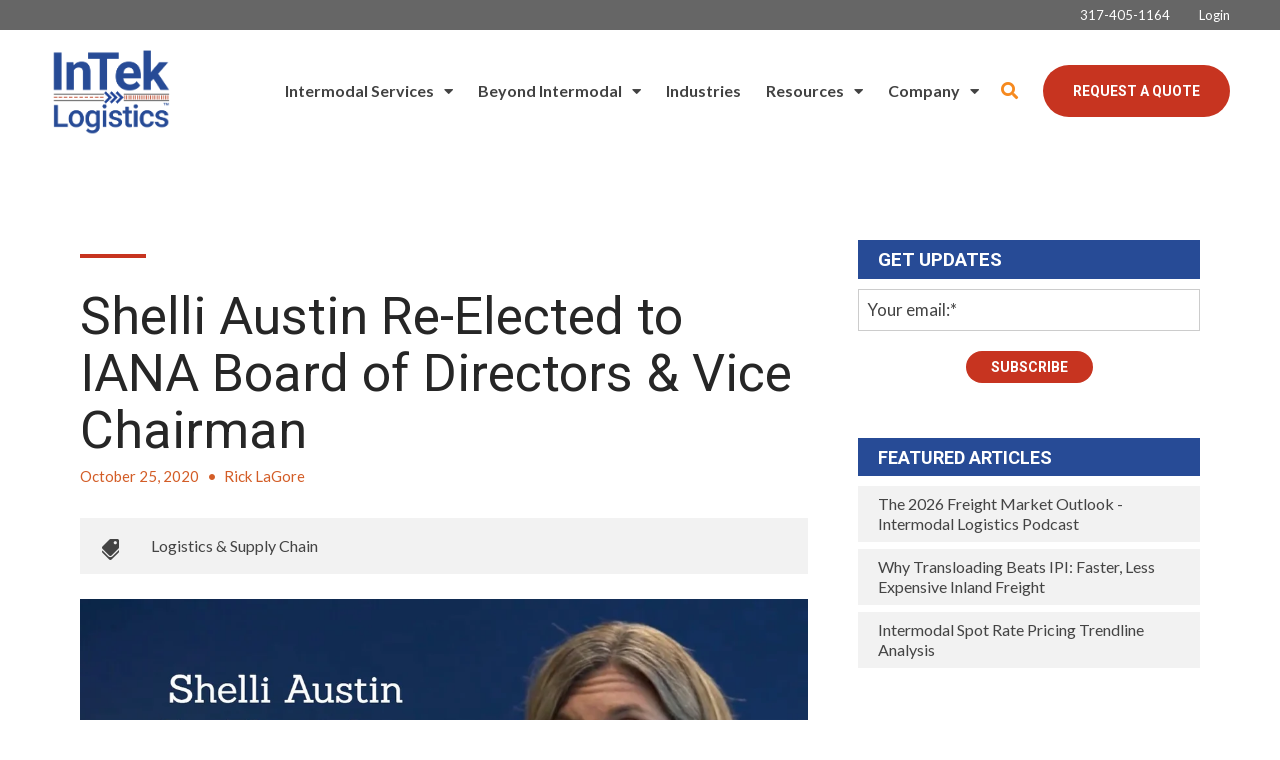

--- FILE ---
content_type: text/html; charset=UTF-8
request_url: https://www.inteklogistics.com/blog/shelli-austin-elected-iana-intermodal-board
body_size: 16586
content:
<!doctype html><html lang="en-us"><head>
    <meta charset="utf-8">
    <title>Shelli Austin Re-Elected to IANA Board of Directors &amp; Vice Chairman</title>
    <link rel="shortcut icon" href="https://www.inteklogistics.com/hubfs/Arrows%20Blue%201.png">
    <meta name="description" content="Shelli Austin, InTek Freight &amp; Logistics President, continues to give back to the intermodal market she serves and the community she lives. Learn more about Shelli and her contributions.">
    
    
<meta name="viewport" content="width=device-width, initial-scale=1">

    <script src="/hs/hsstatic/jquery-libs/static-1.1/jquery/jquery-1.7.1.js"></script>
<script>hsjQuery = window['jQuery'];</script>
    <meta property="og:description" content="Shelli Austin, InTek Freight &amp; Logistics President, continues to give back to the intermodal market she serves and the community she lives. Learn more about Shelli and her contributions.">
    <meta property="og:title" content="Shelli Austin Re-Elected to IANA Board of Directors &amp; Vice Chairman">
    <meta name="twitter:description" content="Shelli Austin, InTek Freight &amp; Logistics President, continues to give back to the intermodal market she serves and the community she lives. Learn more about Shelli and her contributions.">
    <meta name="twitter:title" content="Shelli Austin Re-Elected to IANA Board of Directors &amp; Vice Chairman">

    

    
    <style>
a.cta_button{-moz-box-sizing:content-box !important;-webkit-box-sizing:content-box !important;box-sizing:content-box !important;vertical-align:middle}.hs-breadcrumb-menu{list-style-type:none;margin:0px 0px 0px 0px;padding:0px 0px 0px 0px}.hs-breadcrumb-menu-item{float:left;padding:10px 0px 10px 10px}.hs-breadcrumb-menu-divider:before{content:'›';padding-left:10px}.hs-featured-image-link{border:0}.hs-featured-image{float:right;margin:0 0 20px 20px;max-width:50%}@media (max-width: 568px){.hs-featured-image{float:none;margin:0;width:100%;max-width:100%}}.hs-screen-reader-text{clip:rect(1px, 1px, 1px, 1px);height:1px;overflow:hidden;position:absolute !important;width:1px}
</style>

<link rel="stylesheet" href="https://www.inteklogistics.com/hubfs/hub_generated/template_assets/1/73907606648/1766787316990/template_mojoflex-styles.css">
<link rel="stylesheet" href="https://www.inteklogistics.com/hubfs/hub_generated/template_assets/1/73906014566/1766787307182/template_child.min.css">

<style>
  
  
  
	.search-button, .search-button:visited, .search-link, .search-link:visited {
		color: #f68a1f;
	}
	.search-button:hover, .search-link:hover {
		color: #274b96;
	}
  .sticky-header .search-link, .sticky-header .search-link:visited {
		color: #f68a1f;
	}
	.sticky-header .search-link:hover {
		color: #274b96;
	}
  .header-flex {
    padding-top: 10px;
    padding-bottom: 10px;
  }
  @media(min-width: 1200px) {
    .header-flex {
      padding-top: 15px;
      padding-bottom: 15px;
    }
  }
  
  
  
  .alert-bar {
    
      background-color: rgba(179, 58, 58, 1.0);
    
  }
  
  
  
  .header-utility {
    
      background-color: rgba(102, 102, 102, 1.0);
    
  }
  
  .utility-nav a,
  .utility-nav a:visited {
    color: rgba(255, 255, 255, 1.0);
  }
  
  .utility-nav a:hover,
  .utility-nav a:focus {
    color: rgba(255, 255, 255, 1.0);
    
      text-decoration: none;
    
  }
  
  
  .utility-nav.off-canvas ul {
    border-top: 1px solid rgba(255, 255, 255, 0.55);
  }

  .utility-nav.off-canvas a,
  .utility-nav.off-canvas a:visited {
    color: rgba(255, 255, 255, 1.0);
  }
  
  
  
  
  
  
  
  .header {
    position: fixed;
  }
  
  
    .header.sticky-header {
      background: rgba(255, 255, 255, 1.0);
      box-shadow: 0 4px 4px -2px rgba(0, 0, 0, 0.1);
      height: auto;
    }

    .header.sticky-header .header-flex {
      padding: 10px 0;
    }

    /****** Anchor styling ******/
    a[data-hs-anchor="true"] {
      display: block; 
      position: relative; 
      top:-125px; 
      visibility:hidden;
    }
  
  
  @media(min-width: 992px) {
    .header {
      position: absolute;
    }
    
    
    .header {
      position: fixed;
    }
    
  }
  
  
  
  
  .header {
    background-color: rgba(255, 255, 255, 1.0);
  }

  .body-container-wrapper {
    padding-top: 0px;
  }

  @media(min-width: 768px) {
    .body-container-wrapper {
      padding-top: 20px;
    }
  }

  @media(min-width: 1200px) {
    .body-container-wrapper {
      padding-top: 30px;
    }
  }
  
  
  
  
  .header-logo {
    max-width: 80px;
  }
  
  .header.sticky-header .header-logo.switch {
    max-width: 250px;
  }

  @media(min-width: 768px) {
    .header-logo {
      max-width: 120px;
    }
    
    .header.sticky-header .header-logo.switch {
      max-width: 250px;
    }
  }
  
    
  
  .navbar-collapse {
    background: rgba(27, 51, 102, 0.97);
  }
  
  .navbar-toggle .icon-bar {
    background: rgba(211, 93, 40, 1.0);
  }
  
  .header.sticky-header .navbar-toggle .icon-bar {
    background: rgba(211, 93, 40, 1.0);
  }
  
  .navbar-toggle:hover .icon-bar {
    background: rgba(39, 75, 150, 1.0);
  }

  .navbar-close:hover .icon-bar,
  .mega-close:hover .icon-bar {
    background: rgba(39, 75, 150, 1.0);
  }
    
  .nav ul li a,
  .nav ul li a:visited,
  .nav ul li a:focus,
  .nav .hs-menu-wrapper.hs-menu-flow-horizontal > ul li a {
    color: rgba(255, 255, 255, 1.0);
    font-weight: 400;
  }

  .nav ul li a:hover,
  .nav .hs-menu-wrapper.hs-menu-flow-horizontal > ul li a:hover {
    color: rgba(90, 174, 230, 1.0);
  }
  
  
  .nav li.arrow ul li a,
  .nav li.arrow ul li a:visited,
  .nav .hs-menu-wrapper.hs-menu-flow-horizontal > ul li.hs-item-has-children ul.hs-menu-children-wrapper > li > a,
  .nav .hs-menu-wrapper.hs-menu-flow-horizontal > ul li.hs-item-has-children ul.hs-menu-children-wrapper > li > a:visited {
    color: rgba(255, 255, 255, 1.0);
    font-weight: 400;
  }

  .nav li.arrow ul li a:hover,
  .nav .hs-menu-wrapper.hs-menu-flow-horizontal > ul li.hs-item-has-children ul.hs-menu-children-wrapper > li > a:hover {
    color: rgba(90, 174, 230, 1.0);
    text-decoration: underline;
  }
  
  .nav li.arrow ul ul li a,
  .nav li.arrow ul ul li a:visited,
  .nav .hs-menu-wrapper.hs-menu-flow-horizontal > ul ul li.hs-item-has-children ul.hs-menu-children-wrapper > li > a,
  .nav .hs-menu-wrapper.hs-menu-flow-horizontal > ul ul li.hs-item-has-children ul.hs-menu-children-wrapper > li > a:visited {
    font-weight: 400;
  }
  
  
  
  
  .nav.standard {
    display: none;
  }

  @media(min-width: 1200px) {
    .nav.standard {
      display: flex;
      margin: 0;
      padding: 0;
    }

    .navbar-toggle {
      display: none !important;
    }

    .nav.standard ul,
    .nav.standard .hs-menu-wrapper.hs-menu-flow-horizontal > ul {
      list-style: none outside none;
      margin: 0 0 0px 0;
      padding: 0;
      display: block;
    }

    .nav.standard ul li,
    .nav.standard ul li:visited,
    .nav.standard .hs-menu-wrapper.hs-menu-flow-horizontal > ul li.hs-menu-depth-1 {
      background: transparent;
      display: inline-block;
      padding: 0;
      float: none;
      position: relative;
      margin: 0 0 0 10px;
    }

    .nav.standard ul li a,
    .nav.standard ul li a:visited,
    .nav.standard ul li a:focus,
    .nav.standard .hs-menu-wrapper.hs-menu-flow-horizontal > ul li a {
      background: transparent;
      color: rgba(66, 66, 66, 1.0);
      display: block;
      font-size: 16px;
      font-weight: 600;
      line-height: 1.3;
      max-width: none;
      overflow: visible;
      padding: 5px 12px 5px 0px;
      position: relative;
      margin: 0;
      outline: none;
    }

    .nav.standard ul li a:hover,
    .nav.standard .hs-menu-wrapper.hs-menu-flow-horizontal > ul li a:hover,
    .nav.standard .hs-menu-wrapper.hs-menu-flow-horizontal > ul li.active > a {
      background: transparent;
      color: rgba(39, 75, 150, 1.0);
      text-decoration: none;
    }

    .nav.standard li.arrow > a:after,
    .nav.standard li.arrow > a:visited:after {
      content: "\f0d7";
      display: inline-block;
      position: relative;
      font-family: 'Font Awesome 5 Free';
      font-weight: 900;
      right: auto;
      top: auto;
      margin: 0 0 0 10px;
      font-size: 15px;
      line-height: 1;
      transition: all 0.1s linear 0s;
    }

    

    .nav.standard ul ul,
    .nav.standard .hs-menu-wrapper.hs-menu-flow-horizontal > ul li.hs-item-has-children ul.hs-menu-children-wrapper {
      max-height: none;
      overflow: visible;
      transition: all 0.15s ease 0s;
      list-style-type: none;
      margin: 0;
      padding: 15px 0;
      visibility: hidden !important;
      opacity: 0 !important;
      position: absolute;
      left: 0;
      top: calc(100% + 10px);
      width: 250px;
    }

    .nav.standard ul li:last-child ul,
    .nav.standard .hs-menu-wrapper.hs-menu-flow-horizontal > ul li.hs-item-has-children:last-child ul.hs-menu-children-wrapper {
      left: auto;
      right: 0;
    }

    .nav.standard .hs-menu-wrapper.hs-menu-flow-horizontal > ul li.hs-item-has-children:last-child > ul.hs-menu-children-wrapper:before {
      left: auto;
      right: 20px;
    }

    .nav.standard .hs-menu-wrapper.hs-menu-flow-horizontal > ul li.hs-item-has-children > ul.hs-menu-children-wrapper:before {
      content: '';
      display: block;
      height: 8px;
      width: 8px;
      transform: rotate(45deg);
      position: absolute;
      top: -3px;
      left: 20px;
      transition: all 0.15s ease 0s;
      opacity: 0;
      visibility: hidden;
    }

    .nav.standard li.arrow.drop ul,
    .nav.standard .hs-menu-wrapper.hs-menu-flow-horizontal > ul li.hs-item-has-children.drop ul.hs-menu-children-wrapper {
      max-height: none;
      visibility: visible !important;
      opacity: 1 !important;
    }

    .nav.standard li.arrow.drop > ul:before,
    .nav.standard .hs-menu-wrapper.hs-menu-flow-horizontal > ul li.hs-item-has-children.drop > ul.hs-menu-children-wrapper:before {
      opacity: 1;
      visibility: visible;
    }

    .nav.standard li.arrow ul li {
      display: block;
      margin: 0;
      padding: 0;
      text-transform: none;
    }

    .nav.standard li.arrow ul li a,
    .nav.standard li.arrow ul li a:visited,
    .nav.standard .hs-menu-wrapper.hs-menu-flow-horizontal > ul li.hs-item-has-children ul.hs-menu-children-wrapper > li > a,
    .nav.standard .hs-menu-wrapper.hs-menu-flow-horizontal > ul li.hs-item-has-children ul.hs-menu-children-wrapper > li > a:visited {
      display: block;
      padding: 5px 15px 5px 15px;
      text-transform: none;
      font-size: 17px;
      font-weight: 400;
      margin: 3px 0;
      max-width: none;
      width: auto;
    }

    

    .nav.standard ul ul ul,
    .nav.standard .hs-menu-wrapper.hs-menu-flow-horizontal > ul li.hs-item-has-children ul.hs-menu-children-wrapper ul {
      padding: 0;
      position: relative;
      top: auto;
      left: auto;
    }

    .nav.standard ul ul ul:before,
    .nav.standard .hs-menu-wrapper.hs-menu-flow-horizontal > ul li.hs-item-has-children ul.hs-menu-children-wrapper ul:before {
      display: none;
    }

    .nav.standard li.arrow ul ul li,
    .nav.standard .hs-menu-wrapper.hs-menu-flow-horizontal > ul li.hs-item-has-children ul.hs-menu-children-wrapper li.hs-item-has-children ul.hs-menu-children-wrapper {
      text-transform: none;
      position: relative;
      top: auto;
      left: auto;
    }

    .nav.standard li.arrow ul ul li a,
    .nav.standard li.arrow ul ul li a:visited,
    .nav.standard .hs-menu-wrapper.hs-menu-flow-horizontal > ul li.hs-item-has-children ul.hs-menu-children-wrapper > li > ul > li > a,
    .nav.standard .hs-menu-wrapper.hs-menu-flow-horizontal > ul li.hs-item-has-children ul.hs-menu-children-wrapper > li > ul > li > a:visited {
      display: block;
      font-size: 16px;
      font-weight: 400;
      padding: 5px 10px 5px 25px;
      margin: 5px 0;
      text-transform: none;
      font-style: italic;
    }

    .nav li.arrow ul ul li a:hover,
    .nav li.arrow ul ul li a:focus,
    .nav.standard .hs-menu-wrapper.hs-menu-flow-horizontal > ul li.hs-item-has-children ul.hs-menu-children-wrapper > li > ul > li.active > a {
      background: transparent;
    }

    

    .nav.standard li.arrow ul li a,
    .nav.standard li.arrow ul li a:visited,
    .nav.standard .hs-menu-wrapper.hs-menu-flow-horizontal > ul li.hs-item-has-children ul.hs-menu-children-wrapper > li > a,
    .nav.standard .hs-menu-wrapper.hs-menu-flow-horizontal > ul li.hs-item-has-children ul.hs-menu-children-wrapper > li > a:visited {
      color: rgba(66, 66, 66, 1.0);
      font-weight: 600;
    }

    .nav.standard li.arrow ul li a:hover,
    .nav.standard .hs-menu-wrapper.hs-menu-flow-horizontal > ul li.hs-item-has-children ul.hs-menu-children-wrapper > li > a:hover,
    .nav.standard .hs-menu-wrapper.hs-menu-flow-horizontal > ul li.hs-item-has-children ul.hs-menu-children-wrapper > li.active > a {
      color: rgba(39, 75, 150, 1.0);
    }

    .nav.standard li.arrow ul ul li a,
    .nav.standard li.arrow ul ul li a:visited,
    .nav.standard .hs-menu-wrapper.hs-menu-flow-horizontal > ul ul li.hs-item-has-children ul.hs-menu-children-wrapper > li > a,
    .nav.standard .hs-menu-wrapper.hs-menu-flow-horizontal > ul ul li.hs-item-has-children ul.hs-menu-children-wrapper > li > a:visited {
      font-weight: 600;
    }

    .nav.standard ul ul,
    .nav.standard .hs-menu-wrapper.hs-menu-flow-horizontal > ul li.hs-item-has-children ul.hs-menu-children-wrapper {
      background: rgba(255, 255, 255, 1.0);
      border-radius: 3px;
    }

    .nav.standard .hs-menu-wrapper.hs-menu-flow-horizontal > ul li.hs-item-has-children > ul.hs-menu-children-wrapper:before {
      background: rgba(255, 255, 255, 1.0);
    }

    .sticky-header .nav.standard ul li a,
    .sticky-header .nav.standard ul li a:visited,
    .sticky-header .nav.standard ul li a:focus,
    .sticky-header .nav.standard .hs-menu-wrapper.hs-menu-flow-horizontal > ul li a {
      color: rgba(66, 66, 66, 1.0);
    }

    .sticky-header .nav.standard ul li a:hover,
    .sticky-header .nav.standard .hs-menu-wrapper.hs-menu-flow-horizontal > ul li a:hover,
    .sticky-header .nav.standard .hs-menu-wrapper.hs-menu-flow-horizontal > ul li.active > a {
      color: rgba(39, 75, 150, 1.0);
    }

    
    .sticky-header .nav.standard li.arrow ul li a,
    .sticky-header .nav.standard li.arrow ul li a:visited,
    .sticky-header .nav.standard .hs-menu-wrapper.hs-menu-flow-horizontal > ul li.hs-item-has-children ul.hs-menu-children-wrapper > li > a,
    .sticky-header .nav.standard .hs-menu-wrapper.hs-menu-flow-horizontal > ul li.hs-item-has-children ul.hs-menu-children-wrapper > li > a:visited {
      color: rgba(66, 66, 66, 1.0);
    }

    .sticky-header .nav.standard li.arrow ul li a:hover,
    .sticky-header .nav.standard .hs-menu-wrapper.hs-menu-flow-horizontal > ul li.hs-item-has-children ul.hs-menu-children-wrapper > li > a:hover,
    .sticky-header .nav.standard .hs-menu-wrapper.hs-menu-flow-horizontal > ul li.hs-item-has-children ul.hs-menu-children-wrapper > li.active > a {
      color: rgba(39, 75, 150, 1.0);
    }
  }
  
  
    
  
  .social.header-soc a,
  .social.header-soc a:visited {
    color: rgba(255, 255, 255, 1.0);
  }
  
  .social.header-soc a:hover,
  .social.header-soc a:focus {
    color: rgba(255, 255, 255, 1.0);
  }
  
  .social-icons.header-soc a span,
  .social-icons.header-soc a:visited span {
    fill: rgba(255, 255, 255, 1.0);
  }
  
  .social-icons.header-soc a:hover span,
  .social-icons.header-soc a:focus span {
    fill: rgba(255, 255, 255, 1.0);
  }
  
  
  
  .mega-menu-wrapper {
    background: rgba(27, 51, 102, 1);
    position: fixed;
    right: -100vw;
    top: 0;
    height: 0;
    opacity: 0;
    overflow-y: scroll;
    padding: 90px 25px 85px;
    transition: all 0.25s ease 0s;
    width: 100%;
    z-index: 700;
  }

  .mega-menu-wrapper.active {
    height: 100%;
    opacity: 1;
    right: 0;
    transition: all 0.25s ease 0s;
  }
  
  .mega-menu-wrapper .mega-close .icon-bar {
    width: 20px;
  }
  
  .mega-menu-wrapper .mega-close .icon-bar.first {
    top: 6px;
    width: 10px;
  }
  
  .mega-menu-wrapper .mega-close .icon-bar.last {
    top: -6px;
    width: 10px;
  }
  
  .mega-menu-wrapper .mega-close:hover {
    transform: none;
  }
    
  .mega-menu-nav-flex .nav-col p {
    margin: 0 0 10px;
  }
  
  .mega-menu-nav-flex .nav-col ul {
    list-style-type: none;
    padding: 0 0 0 5px;
  }
  .mega-menu-nav-flex .nav-col ul ul {
    list-style-type: none;
    padding: 0 0 0 10px;
  }

  .mega-menu-nav p.menu-header,
  .mega-menu-nav-flex .nav-col a,
  .mega-menu-nav-flex .nav-col a:visited {
    color: rgba(255, 255, 255, 1.0);
  }

  .mega-menu-nav-flex .nav-col a:hover,
  .mega-menu-nav-flex .nav-col a:focus {
    color: rgba(90, 174, 230, 1.0);
    text-decoration: none;
  }

  .mega-menu-nav-flex .nav-col ul li a,
  .mega-menu-nav-flex .nav-col ul li a:visited,
  .mega-menu-nav-flex .nav-col ul ul li a,
  .mega-menu-nav-flex .nav-col ul ul li a:visited{
    color: rgba(255, 255, 255, 1.0);
  }

  .mega-menu-nav-flex .nav-col ul li a:hover,
  .mega-menu-nav-flex .nav-col ul li a:focus,
  .mega-menu-nav-flex .nav-col ul ul li a:hover,
  .mega-menu-nav-flex .nav-col ul ul li a:focus{
    color: rgba(90, 174, 230, 1.0);
  }
  
  @media(min-width: 768px) {
    .mega-menu-wrapper {
      right: -500px;
      width: 500px;
    }
    .mega-menu-wrapper.active {
      right: 0;
    }
  }
  
  @media(max-width: 1199px) {
    .mega-menu-wrapper.mobile-white h1,
    .mega-menu-wrapper.mobile-white h2,
    .mega-menu-wrapper.mobile-white h3,
    .mega-menu-wrapper.mobile-white h4,
    .mega-menu-wrapper.mobile-white h5,
    .mega-menu-wrapper.mobile-white h6,
    .mega-menu-wrapper.mobile-white p,
    .mega-menu-wrapper.mobile-white p.menu-header,
    .mega-menu-wrapper.mobile-white a,
    .mega-menu-wrapper.mobile-white a:visited {
      color: #fff;
    }
  }
  
  @media(min-width: 1200px) {
    
    .standard li.mega-menu.drop ul,
    .standard .hs-menu-wrapper.hs-menu-flow-horizontal > ul li.mega-menu.drop ul.hs-menu-children-wrapper {
      max-height: 0;
      visibility: hidden !important;
      opacity: 0 !important;
      right: 0;
    }
    
    .nav.standard li.mega-active ul,
    .nav.standard .hs-menu-wrapper.hs-menu-flow-horizontal > ul li.hs-item-has-children.mega-active ul.hs-menu-children-wrapper {
      visibility: hidden !important;
      opacity: 0 !important;
    }
    .standard .mega-menu-wrapper .mega-close {
      display: none;
    }
    .standard .mega-menu-wrapper {
      background: rgba(255, 255, 255, 1.0);
      display: block;
      height: 0;
      opacity: 0;
      padding: 0 30px;
      position: relative;
      overflow-y: visible;
      right: 0;
      transition: all .15s ease 0s;
      visibility: hidden;
      width: 100vw;
      max-width: 1920px;
      margin: 0 auto;
    }
    .standard .mega-menu-wrapper.active {
      height: auto;
      opacity: 1;
      padding: 30px 50px;
      transition: all .15s ease 0s;
      visibility: visible;
    }

    .standard .mega-menu-flex.two-col {
      display: flex;
      flex-flow: row nowrap;
    }
    .standard .mega-menu-flex.two-col .mega-menu-nav {
      flex-basis: 70%;
      flex-grow: 4;
    }
    .standard .mega-menu-flex.two-col .mega-menu-extra-content {
      flex-basis: 30%;
      flex-grow: 1;
      padding: 0 10px;
    }
    .standard .mega-menu-nav-flex {
      display: flex;
      flex-flow: row nowrap;
    }
    .standard .mega-menu-nav-flex .nav-col {
      flex-basis: 20%;
      flex-grow: 1;
      padding: 0;
    }
    
    .standard .mega-menu-nav-flex .nav-col p {
      margin: 0 0 20px;
    }

    .standard .mega-menu-nav-flex .nav-col ul {
      padding: 0;
    }
    
    .standard .mega-menu-nav-flex .nav-col a,
    .standard .mega-menu-nav-flex .nav-col a:visited {
      color: rgba(141, 141, 141, 1.0);
      font-size: 17px;
      font-weight: 400;
    }
    
    .standard .mega-menu-nav-flex .nav-col a:hover,
    .standard .mega-menu-nav-flex .nav-col a:focus {
      color: rgba(59, 33, 73, 1.0);
    }
    
    .standard .mega-menu-nav-flex .nav-col ul li a,
    .standard .mega-menu-nav-flex .nav-col ul li a:visited {
      color: rgba(141, 141, 141, 1.0);
      font-size: 17px;
      font-weight: 400;
    }
    
    .standard .mega-menu-nav-flex .nav-col ul li a:hover,
    .standard .mega-menu-nav-flex .nav-col ul li a:focus {
      color: rgba(59, 33, 73, 1.0);
    }
    
    .standard .mega-menu-nav-flex .nav-col ul ul li a,
    .standard .mega-menu-nav-flex .nav-col ul ul li a:visited {
      color: rgba(195, 195, 195, 1.0);
      font-size: 17px;
      font-weight: 400;
    }
    
    .standard .mega-menu-nav-flex .nav-col ul ul li a:hover,
    .standard .mega-menu-nav-flex .nav-col ul ul li a:focus {
      color: rgba(59, 33, 73, 1.0);
    }
  }
  
  @media(min-width: 1600px) {
    .standard .mega-menu-wrapper.active {
      padding: 30px 110px;
    }
  }
  
</style>

<link rel="stylesheet" href="/hs/hsstatic/AsyncSupport/static-1.501/sass/rss_post_listing.css">
<link rel="preload" as="style" href="https://48752163.fs1.hubspotusercontent-na1.net/hubfs/48752163/raw_assets/media-default-modules/master/650/js_client_assets/assets/TrackPlayAnalytics-Cm48oVxd.css">

<link rel="preload" as="style" href="https://48752163.fs1.hubspotusercontent-na1.net/hubfs/48752163/raw_assets/media-default-modules/master/650/js_client_assets/assets/Tooltip-DkS5dgLo.css">

<style>
  @font-face {
    font-family: "Roboto";
    font-weight: 400;
    font-style: normal;
    font-display: swap;
    src: url("/_hcms/googlefonts/Roboto/regular.woff2") format("woff2"), url("/_hcms/googlefonts/Roboto/regular.woff") format("woff");
  }
  @font-face {
    font-family: "Roboto";
    font-weight: 700;
    font-style: normal;
    font-display: swap;
    src: url("/_hcms/googlefonts/Roboto/700.woff2") format("woff2"), url("/_hcms/googlefonts/Roboto/700.woff") format("woff");
  }
  @font-face {
    font-family: "Roboto";
    font-weight: 700;
    font-style: normal;
    font-display: swap;
    src: url("/_hcms/googlefonts/Roboto/700.woff2") format("woff2"), url("/_hcms/googlefonts/Roboto/700.woff") format("woff");
  }
  @font-face {
    font-family: "Lato";
    font-weight: 400;
    font-style: normal;
    font-display: swap;
    src: url("/_hcms/googlefonts/Lato/regular.woff2") format("woff2"), url("/_hcms/googlefonts/Lato/regular.woff") format("woff");
  }
  @font-face {
    font-family: "Lato";
    font-weight: 400;
    font-style: normal;
    font-display: swap;
    src: url("/_hcms/googlefonts/Lato/regular.woff2") format("woff2"), url("/_hcms/googlefonts/Lato/regular.woff") format("woff");
  }
  @font-face {
    font-family: "Lato";
    font-weight: 700;
    font-style: normal;
    font-display: swap;
    src: url("/_hcms/googlefonts/Lato/700.woff2") format("woff2"), url("/_hcms/googlefonts/Lato/700.woff") format("woff");
  }
  @font-face {
    font-family: "Kanit";
    font-weight: 400;
    font-style: normal;
    font-display: swap;
    src: url("/_hcms/googlefonts/Kanit/regular.woff2") format("woff2"), url("/_hcms/googlefonts/Kanit/regular.woff") format("woff");
  }
  @font-face {
    font-family: "Kanit";
    font-weight: 700;
    font-style: normal;
    font-display: swap;
    src: url("/_hcms/googlefonts/Kanit/700.woff2") format("woff2"), url("/_hcms/googlefonts/Kanit/700.woff") format("woff");
  }
  @font-face {
    font-family: "Kanit";
    font-weight: 700;
    font-style: normal;
    font-display: swap;
    src: url("/_hcms/googlefonts/Kanit/700.woff2") format("woff2"), url("/_hcms/googlefonts/Kanit/700.woff") format("woff");
  }
</style>

    <script type="application/ld+json">
{"@context":"https://schema.org","@type":"VideoObject","contentUrl":"https://217533.fs1.hubspotusercontent-na1.net/hubfs/217533/Videos/Shelli%20Austin%20-%20Bio%2c%20InTek%20Freight%20&%20Logistics%20President.mp4","dateModified":"2025-10-20T22:13:45.981Z","description":"Shelli Austin, President InTek Freight & Logistics, shares how InTek can hlep you with your logistics and supply chain challenges, while also providing a little insight into her daily life.","duration":"PT2M16.595S","height":1080,"name":"Shelli Austin - Bio, InTek Freight & Logistics President","thumbnailUrl":"https://217533.fs1.hubspotusercontent-na1.net/hubfs/217533/Videos/Shelli%20Austin%20-%20Bio%2c%20InTek%20Freight%20&%20Logistics%20President.mp4/medium.jpg?t=1746215546737","uploadDate":"2020-10-26T17:10:29.851Z","width":1920}</script>


    
<!--  Added by GoogleTagManager integration -->
<script>
var _hsp = window._hsp = window._hsp || [];
window.dataLayer = window.dataLayer || [];
function gtag(){dataLayer.push(arguments);}

var useGoogleConsentModeV2 = true;
var waitForUpdateMillis = 1000;



var hsLoadGtm = function loadGtm() {
    if(window._hsGtmLoadOnce) {
      return;
    }

    if (useGoogleConsentModeV2) {

      gtag('set','developer_id.dZTQ1Zm',true);

      gtag('consent', 'default', {
      'ad_storage': 'denied',
      'analytics_storage': 'denied',
      'ad_user_data': 'denied',
      'ad_personalization': 'denied',
      'wait_for_update': waitForUpdateMillis
      });

      _hsp.push(['useGoogleConsentModeV2'])
    }

    (function(w,d,s,l,i){w[l]=w[l]||[];w[l].push({'gtm.start':
    new Date().getTime(),event:'gtm.js'});var f=d.getElementsByTagName(s)[0],
    j=d.createElement(s),dl=l!='dataLayer'?'&l='+l:'';j.async=true;j.src=
    'https://www.googletagmanager.com/gtm.js?id='+i+dl;f.parentNode.insertBefore(j,f);
    })(window,document,'script','dataLayer','GTM-NPCK4H5');

    window._hsGtmLoadOnce = true;
};

_hsp.push(['addPrivacyConsentListener', function(consent){
  if(consent.allowed || (consent.categories && consent.categories.analytics)){
    hsLoadGtm();
  }
}]);

</script>

<!-- /Added by GoogleTagManager integration -->


<!-- Begin Inspectlet Embed Code -->
<script type="text/javascript" id="inspectletjs">
window.__insp = window.__insp || [];
__insp.push(['wid', 553881494]);
(function() {
function ldinsp(){if(typeof window.__inspld != "undefined") return; window.__inspld = 1; var insp = document.createElement('script'); insp.type = 'text/javascript'; insp.async = true; insp.id = "inspsync"; insp.src = ('https:' == document.location.protocol ? 'https' : 'http') + '://cdn.inspectlet.com/inspectlet.js'; var x = document.getElementsByTagName('script')[0]; x.parentNode.insertBefore(insp, x); };
setTimeout(ldinsp, 500); document.readyState != "complete" ? (window.attachEvent ? window.attachEvent('onload', ldinsp) : window.addEventListener('load', ldinsp, false)) : ldinsp();
})();
</script>
<!-- End Inspectlet Embed Code -->
<script type="text/javascript">
(function(a,e,c,f,g,b,d){var h={ak:"990508604",cl:"ha3tCIjyn2YQvOyn2AM"};a[c]=a[c]||function(){(a[c].q=a[c].q||[]).push(arguments)};a[f]||(a[f]=h.ak);b=e.createElement(g);b.async=1;b.src="//www.gstatic.com/wcm/loader.js";d=e.getElementsByTagName(g)[0];d.parentNode.insertBefore(b,d);a._googWcmGet=function(b,d,e){a[c](2,b,h,d,null,new Date,e)}})(window,document,"_googWcmImpl","_googWcmAk","script");
</script>

<script async defer src="https://tools.luckyorange.com/core/lo.js?site-id=6cc51bbe"></script>
<script type="text/javascript" src="https://secure.perk0mean.com/js/182585.js"></script>
<noscript>&lt;img  alt="" src="https://secure.perk0mean.com/182585.png" style="display:none;"&gt;</noscript>

<style>
  a[data-hs-anchor=true] {
    position: relative;
	top: -200px;
  }
</style>
<link rel="amphtml" href="https://www.inteklogistics.com/blog/shelli-austin-elected-iana-intermodal-board?hs_amp=true">

<meta property="og:image" content="https://www.inteklogistics.com/hubfs/Shelli%20Austin%20Elected.jpg">
<meta property="og:image:width" content="1280">
<meta property="og:image:height" content="720">

<meta name="twitter:image" content="https://www.inteklogistics.com/hubfs/Shelli%20Austin%20Elected.jpg">


<meta property="og:url" content="https://www.inteklogistics.com/blog/shelli-austin-elected-iana-intermodal-board">
<meta name="twitter:card" content="summary_large_image">
<meta name="twitter:creator" content="@ricklagore">

<link rel="canonical" href="https://www.inteklogistics.com/blog/shelli-austin-elected-iana-intermodal-board">
<!-- Blog Page Schema Markup -->
<script type="application/ld+json">
{
  "@context": "https://schema.org",
  "@type": "Blog",
  "name": "InTek Logistics Blog",
  "description": "The InTek Intermodal Logistics Blog answers your intermodal, freight, logistics and supply chain questions and updates you on the latest industry news.",
  "url": "https://www.inteklogistics.com/blog",
  "publisher": {
    "@type": "Organization",
    "name": "InTek Logistics Inc.",
    "url": "https://www.inteklogistics.com"
  }
}
</script>

<!-- (Commented Out) jQuery Cycle Plugin for Rotator -->
<!--
<script type="text/javascript" src="https://www.inteklogistics.com/hs-fs/hub/217533/jquery.cycle.min.js"></script>
<script type="text/javascript">
    $(document).ready(function() {
        $('.rotator').cycle({
            fx: 'fade'
        });
    });
</script>
-->

<!-- Lucky Orange Tracking Script -->
<script async defer src="https://tools.luckyorange.com/core/lo.js?site-id=6cc51bbe"></script>

<!-- Perk0mean Tracking Script -->
<script type="text/javascript" src="https://secure.perk0mean.com/js/182585.js"></script>
<noscript>&lt;img  alt="" src="https://secure.perk0mean.com/182585.png" style="display:none;"&gt;</noscript>

<meta property="og:type" content="article">
<link rel="alternate" type="application/rss+xml" href="https://www.inteklogistics.com/blog/rss.xml">
<meta name="twitter:domain" content="www.inteklogistics.com">
<meta name="twitter:site" content="@InTekLogistics">
<script src="//platform.linkedin.com/in.js" type="text/javascript">
    lang: en_US
</script>

<meta http-equiv="content-language" content="en-us">







    
  <meta name="generator" content="HubSpot"></head>
  <body>
<!--  Added by GoogleTagManager integration -->
<noscript><iframe src="https://www.googletagmanager.com/ns.html?id=GTM-NPCK4H5" height="0" width="0" style="display:none;visibility:hidden"></iframe></noscript>

<!-- /Added by GoogleTagManager integration -->

    <div class="body-wrapper   hs-content-id-36651561057 hs-blog-post hs-content-path-blog-shelli-austin-elected-iana-intermodal-board hs-content-name-shelli-austin-re-elected-to-iana-board-of-director hs-blog-name-intek-logistics-blog hs-blog-id-692487347">
      
        <div data-global-resource-path="MojoFlex Child Theme/templates/partials/mojoflex-header.html"><header class="header">
  <div id="hs_cos_wrapper_mojoflex-header" class="hs_cos_wrapper hs_cos_wrapper_widget hs_cos_wrapper_type_module" style="" data-hs-cos-general-type="widget" data-hs-cos-type="module"><a href="#mainContent" class="skip-nav" aria-label="This is here to skip the navigation and take you right to the beginning of the content area"></a>
<div class="header">
  
  
    <div class="header-utility"> 
      <div class="page-content max right-side">
        <div class="utility-nav">
          <span id="hs_cos_wrapper_mojoflex-header_" class="hs_cos_wrapper hs_cos_wrapper_widget hs_cos_wrapper_type_simple_menu" style="" data-hs-cos-general-type="widget" data-hs-cos-type="simple_menu"><div id="hs_menu_wrapper_mojoflex-header_" class="hs-menu-wrapper active-branch flyouts hs-menu-flow-horizontal" role="navigation" data-sitemap-name="" data-menu-id="" aria-label="Navigation Menu">
 <ul role="menu">
  <li class="hs-menu-item hs-menu-depth-1" role="none"><a href="tel:3174051164" role="menuitem" target="_self">317-405-1164</a></li>
  <li class="hs-menu-item hs-menu-depth-1" role="none"><a href="https://inteklogistics.mercurygate.net/MercuryGate/login/mgLogin.jsp" role="menuitem" target="_self">Login</a></li>
 </ul>
</div></span>
        </div>
      </div>
  </div>
  
  <div class="page-content max">
    <div class="header-flex">
      <div class="header-logo ">
        
          
          
          <a aria-label="InTek Logistics Logo - Blue Arrows -Orig Color" class="logo" href="https://www.inteklogistics.com/en/">
            <img class="reg-logo" src="https://www.inteklogistics.com/hubfs/InTek%20Logistics%20Logo%20-%20Blue%20Arrows%20-Orig%20Color.png" alt="InTek Logistics Logo - Blue Arrows -Orig Color" loading="lazy">
            
          </a>
        
      </div>
      <div class="header-nav">
        
          <div class="nav standard">
            <span id="hs_cos_wrapper_mojoflex-header_" class="hs_cos_wrapper hs_cos_wrapper_widget hs_cos_wrapper_type_menu" style="" data-hs-cos-general-type="widget" data-hs-cos-type="menu"><div id="hs_menu_wrapper_mojoflex-header_" class="hs-menu-wrapper active-branch flyouts hs-menu-flow-horizontal" role="navigation" data-sitemap-name="default" data-menu-id="185252292754" aria-label="Navigation Menu">
 <ul role="menu">
  <li class="hs-menu-item hs-menu-depth-1 hs-item-has-children" role="none"><a href="javascript:;" aria-haspopup="true" aria-expanded="false" role="menuitem">Intermodal Services</a>
   <ul role="menu" class="hs-menu-children-wrapper">
    <li class="hs-menu-item hs-menu-depth-2" role="none"><a href="https://www.inteklogistics.com/en/intermodal" role="menuitem">Intermodal Transportation</a></li>
    <li class="hs-menu-item hs-menu-depth-2" role="none"><a href="https://www.inteklogistics.com/temp-controlled-freight" role="menuitem">Temp-Controlled</a></li>
    <li class="hs-menu-item hs-menu-depth-2" role="none"><a href="https://www.inteklogistics.com/ocean-container-intermodal" role="menuitem">Small Box Domestic Repositioning</a></li>
    <li class="hs-menu-item hs-menu-depth-2" role="none"><a href="https://www.inteklogistics.com/en/mexico-freight-shipping" role="menuitem">Cross Border</a></li>
    <li class="hs-menu-item hs-menu-depth-2" role="none"><a href="https://www.inteklogistics.com/drayage-services" role="menuitem">Drayage</a></li>
   </ul></li>
  <li class="hs-menu-item hs-menu-depth-1 hs-item-has-children" role="none"><a href="javascript:;" aria-haspopup="true" aria-expanded="false" role="menuitem">Beyond Intermodal</a>
   <ul role="menu" class="hs-menu-children-wrapper">
    <li class="hs-menu-item hs-menu-depth-2" role="none"><a href="https://www.inteklogistics.com/truckload-ltl" role="menuitem">Truckload Services</a></li>
    <li class="hs-menu-item hs-menu-depth-2" role="none"><a href="https://www.inteklogistics.com/transloading" role="menuitem">Transloading</a></li>
    <li class="hs-menu-item hs-menu-depth-2" role="none"><a href="https://www.inteklogistics.com/logistics-services" role="menuitem">Logistics Services</a></li>
    <li class="hs-menu-item hs-menu-depth-2" role="none"><a href="https://www.inteklogistics.com/managed-transportation-services" role="menuitem">Managed Transportation</a></li>
    <li class="hs-menu-item hs-menu-depth-2" role="none"><a href="https://www.inteklogistics.com/tms" role="menuitem">MercuryGate TMS Integration</a></li>
   </ul></li>
  <li class="hs-menu-item hs-menu-depth-1" role="none"><a href="https://www.inteklogistics.com/industries-served" role="menuitem">Industries</a></li>
  <li class="hs-menu-item hs-menu-depth-1 hs-item-has-children" role="none"><a href="javascript:;" aria-haspopup="true" aria-expanded="false" role="menuitem">Resources</a>
   <ul role="menu" class="hs-menu-children-wrapper">
    <li class="hs-menu-item hs-menu-depth-2" role="none"><a href="https://www.inteklogistics.com/blog" role="menuitem">Blog</a></li>
    <li class="hs-menu-item hs-menu-depth-2" role="none"><a href="https://www.inteklogistics.com/resources" role="menuitem">Freight Guides</a></li>
    <li class="hs-menu-item hs-menu-depth-2" role="none"><a href="https://www.inteklogistics.com/podcast" role="menuitem">Podcast</a></li>
   </ul></li>
  <li class="hs-menu-item hs-menu-depth-1 hs-item-has-children" role="none"><a href="javascript:;" aria-haspopup="true" aria-expanded="false" role="menuitem">Company</a>
   <ul role="menu" class="hs-menu-children-wrapper">
    <li class="hs-menu-item hs-menu-depth-2" role="none"><a href="https://www.inteklogistics.com/about" role="menuitem">About InTek</a></li>
    <li class="hs-menu-item hs-menu-depth-2" role="none"><a href="https://www.inteklogistics.com/why-intek" role="menuitem">Why InTek</a></li>
    <li class="hs-menu-item hs-menu-depth-2" role="none"><a href="https://www.inteklogistics.com/our-people" role="menuitem">Our Team</a></li>
    <li class="hs-menu-item hs-menu-depth-2" role="none"><a href="https://www.inteklogistics.com/technology" role="menuitem">Our Technology</a></li>
    <li class="hs-menu-item hs-menu-depth-2" role="none"><a href="https://www.inteklogistics.com/partners" role="menuitem">Our Partners</a></li>
    <li class="hs-menu-item hs-menu-depth-2" role="none"><a href="https://www.inteklogistics.com/community" role="menuitem">Community Support</a></li>
    <li class="hs-menu-item hs-menu-depth-2" role="none"><a href="https://www.inteklogistics.com/contact-us" role="menuitem">Contact Us</a></li>
   </ul></li>
 </ul>
</div></span>
          </div>
        
        
          <a aria-label="Toggle Search Modal Window" class="search-link hidden-xs hidden-sm" href="#" id="searchBtn">
            <i class="fa fa-search" aria-hidden="true"></i>
          </a>
        
        <div class="mobile-hide header-cta">
          <span id="hs_cos_wrapper_mojoflex-header_" class="hs_cos_wrapper hs_cos_wrapper_widget hs_cos_wrapper_type_cta" style="" data-hs-cos-general-type="widget" data-hs-cos-type="cta"><!--HubSpot Call-to-Action Code --><span class="hs-cta-wrapper" id="hs-cta-wrapper-55346c9f-2dd6-43c5-a034-1a7843c9cf5e"><span class="hs-cta-node hs-cta-55346c9f-2dd6-43c5-a034-1a7843c9cf5e" id="hs-cta-55346c9f-2dd6-43c5-a034-1a7843c9cf5e"><!--[if lte IE 8]><div id="hs-cta-ie-element"></div><![endif]--><a href="https://cta-redirect.hubspot.com/cta/redirect/217533/55346c9f-2dd6-43c5-a034-1a7843c9cf5e"><img class="hs-cta-img" id="hs-cta-img-55346c9f-2dd6-43c5-a034-1a7843c9cf5e" style="border-width:0px;" src="https://no-cache.hubspot.com/cta/default/217533/55346c9f-2dd6-43c5-a034-1a7843c9cf5e.png" alt="Request a Quote"></a></span><script charset="utf-8" src="/hs/cta/cta/current.js"></script><script type="text/javascript"> hbspt.cta._relativeUrls=true;hbspt.cta.load(217533, '55346c9f-2dd6-43c5-a034-1a7843c9cf5e', {"useNewLoader":"true","region":"na1"}); </script></span><!-- end HubSpot Call-to-Action Code --></span>
        </div>
        <div class="lang-switch-wrapper"></div>
        <nav role="navigation" aria-label="Off canvas navigation button" itemscope itemtype="http://schema.org/SiteNavigationElement">
          <button aria-label="Toggle the off canvas Navigation" type="button" class="navbar-toggle option_2">
            <span class="sr-only">Toggle navigation</span>
            <span class="icon-bar first"></span>
            <span class="icon-bar second"></span>
            
            <span class="icon-bar last"></span>
          </button>
        </nav>
      </div>
    </div>
  </div>
  <section aria-label="Off Canvas Navigation" class="navbar-collapse dark">
    <button type="button" class="navbar-close" aria-label="Close Menu Button">
      <span class="sr-only">Toggle navigation</span>
      <span class="icon-bar first"></span>
      <span class="icon-bar last"></span>
    </button>
    <div class="off-canvas-inner">
      
      
      
      <div class="nav">
        <span id="hs_cos_wrapper_mojoflex-header_" class="hs_cos_wrapper hs_cos_wrapper_widget hs_cos_wrapper_type_menu" style="" data-hs-cos-general-type="widget" data-hs-cos-type="menu"><div id="hs_menu_wrapper_mojoflex-header_" class="hs-menu-wrapper active-branch flyouts hs-menu-flow-horizontal" role="navigation" data-sitemap-name="default" data-menu-id="185252292754" aria-label="Navigation Menu">
 <ul role="menu">
  <li class="hs-menu-item hs-menu-depth-1 hs-item-has-children" role="none"><a href="javascript:;" aria-haspopup="true" aria-expanded="false" role="menuitem">Intermodal Services</a>
   <ul role="menu" class="hs-menu-children-wrapper">
    <li class="hs-menu-item hs-menu-depth-2" role="none"><a href="https://www.inteklogistics.com/en/intermodal" role="menuitem">Intermodal Transportation</a></li>
    <li class="hs-menu-item hs-menu-depth-2" role="none"><a href="https://www.inteklogistics.com/temp-controlled-freight" role="menuitem">Temp-Controlled</a></li>
    <li class="hs-menu-item hs-menu-depth-2" role="none"><a href="https://www.inteklogistics.com/ocean-container-intermodal" role="menuitem">Small Box Domestic Repositioning</a></li>
    <li class="hs-menu-item hs-menu-depth-2" role="none"><a href="https://www.inteklogistics.com/en/mexico-freight-shipping" role="menuitem">Cross Border</a></li>
    <li class="hs-menu-item hs-menu-depth-2" role="none"><a href="https://www.inteklogistics.com/drayage-services" role="menuitem">Drayage</a></li>
   </ul></li>
  <li class="hs-menu-item hs-menu-depth-1 hs-item-has-children" role="none"><a href="javascript:;" aria-haspopup="true" aria-expanded="false" role="menuitem">Beyond Intermodal</a>
   <ul role="menu" class="hs-menu-children-wrapper">
    <li class="hs-menu-item hs-menu-depth-2" role="none"><a href="https://www.inteklogistics.com/truckload-ltl" role="menuitem">Truckload Services</a></li>
    <li class="hs-menu-item hs-menu-depth-2" role="none"><a href="https://www.inteklogistics.com/transloading" role="menuitem">Transloading</a></li>
    <li class="hs-menu-item hs-menu-depth-2" role="none"><a href="https://www.inteklogistics.com/logistics-services" role="menuitem">Logistics Services</a></li>
    <li class="hs-menu-item hs-menu-depth-2" role="none"><a href="https://www.inteklogistics.com/managed-transportation-services" role="menuitem">Managed Transportation</a></li>
    <li class="hs-menu-item hs-menu-depth-2" role="none"><a href="https://www.inteklogistics.com/tms" role="menuitem">MercuryGate TMS Integration</a></li>
   </ul></li>
  <li class="hs-menu-item hs-menu-depth-1" role="none"><a href="https://www.inteklogistics.com/industries-served" role="menuitem">Industries</a></li>
  <li class="hs-menu-item hs-menu-depth-1 hs-item-has-children" role="none"><a href="javascript:;" aria-haspopup="true" aria-expanded="false" role="menuitem">Resources</a>
   <ul role="menu" class="hs-menu-children-wrapper">
    <li class="hs-menu-item hs-menu-depth-2" role="none"><a href="https://www.inteklogistics.com/blog" role="menuitem">Blog</a></li>
    <li class="hs-menu-item hs-menu-depth-2" role="none"><a href="https://www.inteklogistics.com/resources" role="menuitem">Freight Guides</a></li>
    <li class="hs-menu-item hs-menu-depth-2" role="none"><a href="https://www.inteklogistics.com/podcast" role="menuitem">Podcast</a></li>
   </ul></li>
  <li class="hs-menu-item hs-menu-depth-1 hs-item-has-children" role="none"><a href="javascript:;" aria-haspopup="true" aria-expanded="false" role="menuitem">Company</a>
   <ul role="menu" class="hs-menu-children-wrapper">
    <li class="hs-menu-item hs-menu-depth-2" role="none"><a href="https://www.inteklogistics.com/about" role="menuitem">About InTek</a></li>
    <li class="hs-menu-item hs-menu-depth-2" role="none"><a href="https://www.inteklogistics.com/why-intek" role="menuitem">Why InTek</a></li>
    <li class="hs-menu-item hs-menu-depth-2" role="none"><a href="https://www.inteklogistics.com/our-people" role="menuitem">Our Team</a></li>
    <li class="hs-menu-item hs-menu-depth-2" role="none"><a href="https://www.inteklogistics.com/technology" role="menuitem">Our Technology</a></li>
    <li class="hs-menu-item hs-menu-depth-2" role="none"><a href="https://www.inteklogistics.com/partners" role="menuitem">Our Partners</a></li>
    <li class="hs-menu-item hs-menu-depth-2" role="none"><a href="https://www.inteklogistics.com/community" role="menuitem">Community Support</a></li>
    <li class="hs-menu-item hs-menu-depth-2" role="none"><a href="https://www.inteklogistics.com/contact-us" role="menuitem">Contact Us</a></li>
   </ul></li>
 </ul>
</div></span>
      </div>
      
        <div class="utility-nav off-canvas">
          <span id="hs_cos_wrapper_mojoflex-header_" class="hs_cos_wrapper hs_cos_wrapper_widget hs_cos_wrapper_type_simple_menu" style="" data-hs-cos-general-type="widget" data-hs-cos-type="simple_menu"><div id="hs_menu_wrapper_mojoflex-header_" class="hs-menu-wrapper active-branch flyouts hs-menu-flow-horizontal" role="navigation" data-sitemap-name="" data-menu-id="" aria-label="Navigation Menu">
 <ul role="menu">
  <li class="hs-menu-item hs-menu-depth-1" role="none"><a href="tel:3174051164" role="menuitem" target="_self">317-405-1164</a></li>
  <li class="hs-menu-item hs-menu-depth-1" role="none"><a href="https://inteklogistics.mercurygate.net/MercuryGate/login/mgLogin.jsp" role="menuitem" target="_self">Login</a></li>
 </ul>
</div></span>
        </div>
      
      
        <div class="search-wrapper visible-xs">
          <form action="/hs-search-results">
            <label class="sr-only" for="searchBox">Search Box</label>
            <input type="text" class="search-box" id="mobileSearchBox" name="term" autocomplete="off" aria-label="Search" placeholder="Search">
            <input type="hidden" name="type" value="SITE_PAGE">
            
              <input type="hidden" name="type" value="BLOG_POST">
              <input type="hidden" name="type" value="LISTING_PAGE">
            
            <input type="hidden" name="type" value="KNOWLEDGE_ARTICLE">
            
            
              
                <input type="hidden" name="domain" value="www.intekfreight-logistics.com">
              
                <input type="hidden" name="domain" value="blog.intekfreight-logistics.com">
              
            
            <button type="submit" aria-label="Search" class="search-button"><i class="fas fa-search"></i></button>
          </form>
        </div>
      
    </div>
  </section>
  
    <div aria-label="Search Modal" class="modal" id="searchModal" tabindex="-1" role="dialog" aria-labelledby="Site Search">
      <div class="modal-dialog" role="document">
        <div class="modal-content trans">
          <div class="modal-header">
            <span class="close">×</span>
            <div class="clear"></div>
          </div>
          <div class="modal-body">
            <div class="large-search">
              <p class="search-title">Search</p>
              <form action="/hs-search-results">
                <label class="sr-only">Search</label>
                <input type="text" class="search-box" id="searchBox" name="term" autocomplete="off" aria-label="Search" placeholder="What are you looking for?">
                <input type="hidden" name="type" value="SITE_PAGE">
                
                  <input type="hidden" name="type" value="BLOG_POST">
                  <input type="hidden" name="type" value="LISTING_PAGE">
                
                <input type="hidden" name="type" value="KNOWLEDGE_ARTICLE">
                
                
                  
                    <input type="hidden" name="domain" value="www.intekfreight-logistics.com">
                  
                    <input type="hidden" name="domain" value="blog.intekfreight-logistics.com">
                  
                
                <button type="submit" aria-label="Search" class="search-button"><i class="fas fa-search"></i></button>
              </form>
              <div class="clear"></div>
            </div>
          </div>
        </div>
      </div>
    </div>
    <script>
      // Get the modal
      var modal = document.getElementById("searchModal");
      // Get the button that opens the modal
      var btn = document.getElementById("searchBtn");
      // Get the <span> element that closes the modal
      var span = document.getElementsByClassName("close")[0];
      // When the user clicks the button, open the modal 
      btn.onclick = function() {
        modal.style.display = "block";
      }
      // When the user clicks on <span> (x), close the modal
      span.onclick = function() {
        modal.style.display = "none";
      }
      // When the user clicks anywhere outside of the modal, close it
      window.onclick = function(event) {
        if (event.target == modal) {
          modal.style.display = "none";
        }
      }
    </script>
  
  
  
</div>

</div>
  
  <div class="container-fluid header-extra">
<div class="row-fluid-wrapper">
<div class="row-fluid">
<div class="span12 widget-span widget-type-cell " style="" data-widget-type="cell" data-x="0" data-w="12">

<div class="row-fluid-wrapper row-depth-1 row-number-1 dnd-section">
<div class="row-fluid ">
</div><!--end row-->
</div><!--end row-wrapper -->

</div><!--end widget-span -->
</div>
</div>
</div>
</header></div>
      

      
<main id="mainContent" class="body-container-wrapper ha-waypoint">
    
  <div class="blue-bar"></div>
    
  <div class="std-padding" style="padding-top: 0;">
    <div class="page-content max">
      <div class="blog-grid-flex-wrapper">
        <div class="main-blog-area">
          <div class="blog-detail">
            <div class="blog-post-wrapper cell-wrapper">
              <div class="section post-header">
                <div class="blog-detail-title">
					        <p><img src="https://www.inteklogistics.com/hs-fs/hubfs/red-accent.png?width=66&amp;name=red-accent.png" alt="red-accent" width="66" loading="lazy" style="width: 66px;" srcset="https://www.inteklogistics.com/hs-fs/hubfs/red-accent.png?width=33&amp;name=red-accent.png 33w, https://www.inteklogistics.com/hs-fs/hubfs/red-accent.png?width=66&amp;name=red-accent.png 66w, https://www.inteklogistics.com/hs-fs/hubfs/red-accent.png?width=99&amp;name=red-accent.png 99w, https://www.inteklogistics.com/hs-fs/hubfs/red-accent.png?width=132&amp;name=red-accent.png 132w, https://www.inteklogistics.com/hs-fs/hubfs/red-accent.png?width=165&amp;name=red-accent.png 165w, https://www.inteklogistics.com/hs-fs/hubfs/red-accent.png?width=198&amp;name=red-accent.png 198w" sizes="(max-width: 66px) 100vw, 66px"></p>
									<p>&nbsp;</p>
                  <h1><span id="hs_cos_wrapper_name" class="hs_cos_wrapper hs_cos_wrapper_meta_field hs_cos_wrapper_type_text" style="" data-hs-cos-general-type="meta_field" data-hs-cos-type="text">Shelli Austin Re-Elected to IANA Board of Directors &amp; Vice Chairman</span></h1>
                  <p>
                    October 25, 2020
                    
                    <span class="blog-bullet">•</span><a class="author-link" href="https://www.inteklogistics.com/blog/author/rick-lagore">Rick LaGore</a>
                    
                  </p>
                </div>
                
                  <div class="blog-topics">
                    <div class="blog-tag-icon">
                      <i class="fas fa-tags"></i>
                    </div>
                    <p>
                      
                        <a class="topic-link" href="https://www.inteklogistics.com/blog/topic/logistics-supply-chain">Logistics &amp; Supply Chain</a>
                      
                    </p>
                  </div>
                
                <div class="post-narration" style="margin: 10px 0;">
                  <div id="hs_cos_wrapper_blog_post_audio" class="hs_cos_wrapper hs_cos_wrapper_widget hs_cos_wrapper_type_module" style="" data-hs-cos-general-type="widget" data-hs-cos-type="module"><link rel="stylesheet" href="https://48752163.fs1.hubspotusercontent-na1.net/hubfs/48752163/raw_assets/media-default-modules/master/650/js_client_assets/assets/TrackPlayAnalytics-Cm48oVxd.css">
<link rel="stylesheet" href="https://48752163.fs1.hubspotusercontent-na1.net/hubfs/48752163/raw_assets/media-default-modules/master/650/js_client_assets/assets/Tooltip-DkS5dgLo.css">

    <script type="text/javascript">
      window.__hsEnvConfig = {"hsDeployed":true,"hsEnv":"prod","hsJSRGates":["CMS:JSRenderer:SeparateIslandRenderOption","CMS:JSRenderer:CompressResponse","CMS:JSRenderer:MinifyCSS","CMS:JSRenderer:GetServerSideProps","CMS:JSRenderer:LocalProxySchemaVersion1","CMS:JSRenderer:SharedDeps"],"hublet":"na1","portalID":217533};
      window.__hsServerPageUrl = "https:\u002F\u002Fwww.inteklogistics.com\u002Fblog\u002Fshelli-austin-elected-iana-intermodal-board";
      window.__hsBasePath = "\u002Fblog\u002Fshelli-austin-elected-iana-intermodal-board";
    </script>
      </div>
                </div>
                
              </div>
              
              <div class="section post-body">
                
                  <img class="blog-detail-image" src="https://www.inteklogistics.com/hs-fs/hubfs/Shelli%20Austin%20Elected.jpg?height=630&amp;name=Shelli%20Austin%20Elected.jpg" alt="">
                
                <span id="hs_cos_wrapper_post_body" class="hs_cos_wrapper hs_cos_wrapper_meta_field hs_cos_wrapper_type_rich_text" style="" data-hs-cos-general-type="meta_field" data-hs-cos-type="rich_text"><p><img src="https://www.inteklogistics.com/hs-fs/hubfs/Other%20Logos%20and%20Companies/iana.png?width=300&amp;name=iana.png" alt="iana" width="300" style="width: 300px; float: right; margin: 0px 0px 10px 10px;" srcset="https://www.inteklogistics.com/hs-fs/hubfs/Other%20Logos%20and%20Companies/iana.png?width=150&amp;name=iana.png 150w, https://www.inteklogistics.com/hs-fs/hubfs/Other%20Logos%20and%20Companies/iana.png?width=300&amp;name=iana.png 300w, https://www.inteklogistics.com/hs-fs/hubfs/Other%20Logos%20and%20Companies/iana.png?width=450&amp;name=iana.png 450w, https://www.inteklogistics.com/hs-fs/hubfs/Other%20Logos%20and%20Companies/iana.png?width=600&amp;name=iana.png 600w, https://www.inteklogistics.com/hs-fs/hubfs/Other%20Logos%20and%20Companies/iana.png?width=750&amp;name=iana.png 750w, https://www.inteklogistics.com/hs-fs/hubfs/Other%20Logos%20and%20Companies/iana.png?width=900&amp;name=iana.png 900w" sizes="(max-width: 300px) 100vw, 300px">The <a href="https://www.intermodal.org/"><span>Intermodal Association of North America (IANA)</span></a> announced its 2021 board of directors and officers, with <a href="https://www.linkedin.com/in/shelli-austin-1a40641/"><span>InTek Freight &amp; Logistics President, Shelli Austin</span></a>, being elected for a second 3-year term.&nbsp;&nbsp;</p>
<p>As part of Shelli's re-election to the board, she was also voted in as Vice Chair.</p>
<!--more-->
<p><span style="font-size: 16pt;">About Intermodal Association of North America (IANA)</span></p>
<p>IANA is the face and voice of the intermodal transportation industry.&nbsp;&nbsp;</p>
<p>They educate, inform, and empower — laying the foundations of tomorrow’s success today.&nbsp; Supporting the professional readiness of our membership is fundamental. We are committed to providing valuable engagement opportunities and educational resources that are data-driven, actionable and inspiring.</p>
<p>IANA advances the intermodal industry by offering multiple forums for industry-wide collaboration, while challenging the norms and pushing it forward with purpose.</p>
<h2>About InTek Freight &amp; Logistics</h2>
<p>InTek Freight &amp; Logistics is where companies come when faced with a freight and logistics problem with the purpose of taking away your logistics worries, so you can focus on making your business great.<br><br>Services Include:<br>- Domestic Freight Services: <a href="https://www.intekfreight-logistics.com/services/intermodal" rel="noopener">Intermodal</a>, <a href="https://www.intekfreight-logistics.com/services/brokered-based-truckload-ltl-logistics-services" rel="noopener">Truckload, LTL</a><br>- <a href="https://www.intekfreight-logistics.com/managed-transportation-services" rel="noopener">Managed Transportation Service Solutions</a><br>- <a href="https://www.intekfreight-logistics.com/tms-technology-services" rel="noopener">Transportation Management System (TMS)</a> <br><br>InTek's scalable, TMS cloud platform is easily configured to provide 100% transparency on cost and performance for supply chain excellence.<br><br>Visit us at <a href="https://www.intekfreight-logistics.com/" rel="noopener">www.intekfreight-logistics.com</a> to learn more how InTek Freight and Logistics can help.</p>
<h4>More on Shelli Austin</h4>
<p>Shelli also gives back to the Indianapolis community through her service on the Galaxy Charitable Foundation Board.</p>
<p>Prior to the above, Shelli Austin served two 3-years terms on the Board for Transportation Intermediaries Association (TIA) and 7 years on the St Mary’s Early Childhood Development Center Board, eventually becoming President of that board.</p>
<p>Below is a description of the TIA and St Mary’s:</p>
<p><a href="https://www.tianet.org/"><span>TIA Is The Trusted Voice For Third-Party Logistic Companies of All Sizes</span></a></p>
<p>TIA provides leadership and direction for the 3PL industry and professionals to advance professional standards and business practices, to include the overall image and credibility of the profession and its ultimate contribution to society. TIA serves more than 1,700 third-party logistics members and helps them better manage their companies for growth and profitability. No other association provides more ways for third-party logistics professionals to grow, connect and to protect their business.</p>
<p><span>St Mary’s Early Childhood Development Center</span>:</p>
<p>Since 1961, the safety of children has been our top priority. St. Mary's Child Center (https://www.smccindy.org/) aspires to operate in a way that protects all aspects of our students' lives while upholding our mission of providing a high-quality early childhood education. We are constantly assessing the needs of our mission-critical programs and activities in order to provide the most beneficial services to the people we serve.</p>
<p>To learn more about Shelli Austin, we invite you to watch this short video.</p>
<div class="hs-video-widget" data-hsv-embed-id="a59bc14f-8fe0-409b-80b4-0a0a7a24d861">
  <div class="hs-video-container" style="max-width: 500px; margin: 0 auto;">
    <div class="hs-video-wrapper" style="position: relative; height: 0; padding-bottom: 56.20%">
      <iframe data-hsv-src="https://play.hubspotvideo.com/v/217533/id/23085926939" referrerpolicy="origin" sandbox="allow-forms allow-scripts allow-same-origin allow-popups" allow="autoplay; fullscreen;" style="position: absolute !important; width: 100% !important; height: 100% !important; left: 0; top: 0; border: 0 none; pointer-events: initial" title="HubSpot Video" loading="lazy" data-hsv-id="23085926939" data-hsv-style="" data-hsv-width="500" data-hsv-height="281" data-hsv-autoplay="false" data-hsv-loop="false" data-hsv-muted="false" data-hsv-hidden-controls="false" data-hsv-full-width="false"></iframe>
    </div>
  </div>
</div>
<p>&nbsp;</p>
<p>Connect with <a href="https://www.intekfreight-logistics.com/" rel="noopener">InTek Freight &amp; Logistics</a> and become one of its 20,000 monthly <a href="https://www.intekfreight-logistics.com/logistics-learning-center" rel="noopener">Learning Center</a> readers.</p></span>
              </div>
              <div class="blog-sharing">
                <p>
                  
                  <span>Share This:</span>
                  <a href="https://www.facebook.com/sharer/sharer.php?u=https%3A%2F%2Fwww.inteklogistics.com%2Fblog%2Fshelli-austin-elected-iana-intermodal-board" target="_blank" title="Facebook"><i class="fab fa-facebook-f"></i></a>
                  <a href="https://twitter.com/intent/tweet?text=&amp;url=https%3A%2F%2Fwww.inteklogistics.com%2Fblog%2Fshelli-austin-elected-iana-intermodal-board" target="_blank" title="Twitter"><i class="fab fa-twitter"></i></a>
                  <a href="https://www.linkedin.com/shareArticle?mini=true&amp;url=https%3A%2F%2Fwww.inteklogistics.com%2Fblog%2Fshelli-austin-elected-iana-intermodal-board&amp;title=&amp;source=www.inteklogistics.com" target="_blank" title="LinkedIn"><i class="fab fa-linkedin-in"></i></a>
                  <a href="https://pinterest.com/pin/create/button/?url=https://www.inteklogistics.com/blog/shelli-austin-elected-iana-intermodal-board&amp;media=&amp;description=" target="_blank" title="Pinterest"><i class="fab fa-pinterest"></i></a>
                  <a href="mailto:replaceme@please.com?&amp;subject=Thought%20you%20might%20like%20this&amp;body=https%3A%2F%2Fwww.inteklogistics.com%2Fblog%2Fshelli-austin-elected-iana-intermodal-board" target="_blank" title="Email This"><i class="fas fa-envelope"></i></a>
                </p>
              </div>
            </div>
          </div>
        </div>
        <div class="blog-sidebar">
          <div id="hs_cos_wrapper_blog_subscribe_form" class="hs_cos_wrapper hs_cos_wrapper_widget hs_cos_wrapper_type_module widget-type-blog_subscribe" style="" data-hs-cos-general-type="widget" data-hs-cos-type="module">


<span id="hs_cos_wrapper_blog_subscribe_form_blog_subscribe" class="hs_cos_wrapper hs_cos_wrapper_widget hs_cos_wrapper_type_blog_subscribe" style="" data-hs-cos-general-type="widget" data-hs-cos-type="blog_subscribe"><h3 id="hs_cos_wrapper_blog_subscribe_form_blog_subscribe_title" class="hs_cos_wrapper form-title" data-hs-cos-general-type="widget_field" data-hs-cos-type="text">Get Updates</h3>

<div id="hs_form_target_blog_subscribe_form_blog_subscribe_9975"></div>



</span></div>
          <div id="hs_cos_wrapper_post_listing" class="hs_cos_wrapper hs_cos_wrapper_widget hs_cos_wrapper_type_module widget-type-post_listing" style="" data-hs-cos-general-type="widget" data-hs-cos-type="module">
  


<span id="hs_cos_wrapper_post_listing_" class="hs_cos_wrapper hs_cos_wrapper_widget hs_cos_wrapper_type_post_listing" style="" data-hs-cos-general-type="widget" data-hs-cos-type="post_listing"><div class="block">
  <h3>Featured Articles</h3>
  <div class="widget-module">
    <ul class="hs-hash-885176710-1767763295818">
    </ul>
  </div>
</div>
</span></div>
          <div id="hs_cos_wrapper_post_filter" class="hs_cos_wrapper hs_cos_wrapper_widget hs_cos_wrapper_type_module widget-type-post_filter" style="" data-hs-cos-general-type="widget" data-hs-cos-type="module">


  



  




<span id="hs_cos_wrapper_post_filter_" class="hs_cos_wrapper hs_cos_wrapper_widget hs_cos_wrapper_type_post_filter" style="" data-hs-cos-general-type="widget" data-hs-cos-type="post_filter"><div class="block">
  <h3>Categories</h3>
  <div class="widget-module">
    <ul>
      
        <li>
          <a href="https://www.inteklogistics.com/blog/topic/freight-shipping-costs">Freight &amp; Shipping Costs <span class="filter-link-count" dir="ltr">(66)</span></a>
        </li>
      
        <li>
          <a href="https://www.inteklogistics.com/blog/topic/freight-broker">Freight Broker <span class="filter-link-count" dir="ltr">(69)</span></a>
        </li>
      
        <li>
          <a href="https://www.inteklogistics.com/blog/topic/freight-forwarder">Freight Forwarder <span class="filter-link-count" dir="ltr">(3)</span></a>
        </li>
      
        <li>
          <a href="https://www.inteklogistics.com/blog/topic/intermodal-transportation">Intermodal Transportation <span class="filter-link-count" dir="ltr">(218)</span></a>
        </li>
      
        <li>
          <a href="https://www.inteklogistics.com/blog/topic/international-cross-border-logistics">International &amp; Cross Border Logistics <span class="filter-link-count" dir="ltr">(44)</span></a>
        </li>
      
        <li>
          <a href="https://www.inteklogistics.com/blog/topic/ipi">IPI <span class="filter-link-count" dir="ltr">(2)</span></a>
        </li>
      
        <li>
          <a href="https://www.inteklogistics.com/blog/topic/logistics-supply-chain">Logistics &amp; Supply Chain <span class="filter-link-count" dir="ltr">(492)</span></a>
        </li>
      
        <li>
          <a href="https://www.inteklogistics.com/blog/topic/logistics-service-provider">Logistics Service Provider <span class="filter-link-count" dir="ltr">(84)</span></a>
        </li>
      
        <li>
          <a href="https://www.inteklogistics.com/blog/topic/ltl">LTL <span class="filter-link-count" dir="ltr">(39)</span></a>
        </li>
      
        <li>
          <a href="https://www.inteklogistics.com/blog/topic/managed-tms">Managed TMS <span class="filter-link-count" dir="ltr">(50)</span></a>
        </li>
      
        <li style="display:none;">
          <a href="https://www.inteklogistics.com/blog/topic/news">News <span class="filter-link-count" dir="ltr">(56)</span></a>
        </li>
      
        <li style="display:none;">
          <a href="https://www.inteklogistics.com/blog/topic/supply-chain-sustainability">Supply Chain Sustainability <span class="filter-link-count" dir="ltr">(12)</span></a>
        </li>
      
        <li style="display:none;">
          <a href="https://www.inteklogistics.com/blog/topic/transloading">Transloading <span class="filter-link-count" dir="ltr">(2)</span></a>
        </li>
      
        <li style="display:none;">
          <a href="https://www.inteklogistics.com/blog/topic/transportation-management-system">Transportation Management System <span class="filter-link-count" dir="ltr">(38)</span></a>
        </li>
      
        <li style="display:none;">
          <a href="https://www.inteklogistics.com/blog/topic/truckload">Truckload <span class="filter-link-count" dir="ltr">(126)</span></a>
        </li>
      
        <li style="display:none;">
          <a href="https://www.inteklogistics.com/blog/topic/warehousing-distribution">Warehousing &amp; Distribution <span class="filter-link-count" dir="ltr">(61)</span></a>
        </li>
      
    </ul>
    
      <a class="filter-expand-link" href="#">See all</a>
    
  </div>
</div>
</span></div>
        </div>
      </div>
      <div class="clearfix"></div>
    </div>
  </div>
  
</main>


      
        <div data-global-resource-path="MojoFlex Child Theme/templates/partials/mojoflex-footer.html"><footer class="footer-wrap" role="contentinfo" itemscope itemtype="http://schema.org/WPFooter">
  <div class="container-fluid footer-extra">
<div class="row-fluid-wrapper">
<div class="row-fluid">
<div class="span12 widget-span widget-type-cell " style="" data-widget-type="cell" data-x="0" data-w="12">

<div class="row-fluid-wrapper row-depth-1 row-number-1 dnd-section">
<div class="row-fluid ">
</div><!--end row-->
</div><!--end row-wrapper -->

</div><!--end widget-span -->
</div>
</div>
</div>
  <div id="hs_cos_wrapper_mojoflex-footer" class="hs_cos_wrapper hs_cos_wrapper_widget hs_cos_wrapper_type_module" style="" data-hs-cos-general-type="widget" data-hs-cos-type="module"><div class="footer">
  
    <div class="footer-top custom-footer">
      <div class="page-content max">
        <div class="custom-footer-flex column-5 first-bigger">
          <div class="nav-col">
            <img src="https://www.inteklogistics.com/hs-fs/hubfs/intek-logistics%20option-White.png?width=110&amp;height=83&amp;name=intek-logistics%20option-White.png" width="110" height="83" loading="lazy" alt="intek-logistics option-White" style="width: 110px; margin: 0px auto 10px; height: auto; max-width: 100%; display: block;" srcset="https://www.inteklogistics.com/hs-fs/hubfs/intek-logistics%20option-White.png?width=55&amp;height=42&amp;name=intek-logistics%20option-White.png 55w, https://www.inteklogistics.com/hs-fs/hubfs/intek-logistics%20option-White.png?width=110&amp;height=83&amp;name=intek-logistics%20option-White.png 110w, https://www.inteklogistics.com/hs-fs/hubfs/intek-logistics%20option-White.png?width=165&amp;height=125&amp;name=intek-logistics%20option-White.png 165w, https://www.inteklogistics.com/hs-fs/hubfs/intek-logistics%20option-White.png?width=220&amp;height=166&amp;name=intek-logistics%20option-White.png 220w, https://www.inteklogistics.com/hs-fs/hubfs/intek-logistics%20option-White.png?width=275&amp;height=208&amp;name=intek-logistics%20option-White.png 275w, https://www.inteklogistics.com/hs-fs/hubfs/intek-logistics%20option-White.png?width=330&amp;height=249&amp;name=intek-logistics%20option-White.png 330w" sizes="(max-width: 110px) 100vw, 110px">
<p style="text-align: left;"><span style="color: #fafafa;">At InTek Intermodal Logistics, we partner with you on long-term, sustainable intermodal shipping solutions tailored to your needs - saving you money in the process.</span></p>
            <div class="footer-nav">
              <span id="hs_cos_wrapper_mojoflex-footer_" class="hs_cos_wrapper hs_cos_wrapper_widget hs_cos_wrapper_type_simple_menu" style="" data-hs-cos-general-type="widget" data-hs-cos-type="simple_menu"><div id="hs_menu_wrapper_mojoflex-footer_" class="hs-menu-wrapper active-branch flyouts hs-menu-flow-horizontal" role="navigation" data-sitemap-name="" data-menu-id="" aria-label="Navigation Menu">
 <ul role="menu">
  <li class="hs-menu-item hs-menu-depth-1" role="none"><a href="https://www.inteklogistics.com/en/" role="menuitem" target="_self">Home</a></li>
  <li class="hs-menu-item hs-menu-depth-1" role="none"><a href="https://www.inteklogistics.com/industries-served" role="menuitem" target="_self">Industries</a></li>
  <li class="hs-menu-item hs-menu-depth-1" role="none"><a href="https://www.inteklogistics.com/technology" role="menuitem" target="_self">Technology</a></li>
  <li class="hs-menu-item hs-menu-depth-1" role="none"><a href="https://www.inteklogistics.com/blog" role="menuitem" target="_self">Blog</a></li>
  <li class="hs-menu-item hs-menu-depth-1" role="none"><a href="https://www.inteklogistics.com/about" role="menuitem" target="_self">About</a></li>
 </ul>
</div></span>
            </div>
          </div>
          
            <div class="nav-col">
              <h4 style="text-align: center;"><span style="color: #f68a1f;"><strong>Certifications</strong></span></h4>
<p><a href="https://www.inteklogistics.com/blog/intek-tia-surety-bond-performance-certified" rel="noopener"><span style="color: #f68a1f;"><strong><img src="https://www.inteklogistics.com/hs-fs/hubfs/TIA-bond.png?width=96&amp;height=108&amp;name=TIA-bond.png" alt="TIA Performance Certified" width="96" loading="lazy" style="width: 96px; margin-left: auto; margin-right: auto; display: block; height: auto; max-width: 100%;" height="108" srcset="https://www.inteklogistics.com/hs-fs/hubfs/TIA-bond.png?width=48&amp;height=54&amp;name=TIA-bond.png 48w, https://www.inteklogistics.com/hs-fs/hubfs/TIA-bond.png?width=96&amp;height=108&amp;name=TIA-bond.png 96w, https://www.inteklogistics.com/hs-fs/hubfs/TIA-bond.png?width=144&amp;height=162&amp;name=TIA-bond.png 144w, https://www.inteklogistics.com/hs-fs/hubfs/TIA-bond.png?width=192&amp;height=216&amp;name=TIA-bond.png 192w, https://www.inteklogistics.com/hs-fs/hubfs/TIA-bond.png?width=240&amp;height=270&amp;name=TIA-bond.png 240w, https://www.inteklogistics.com/hs-fs/hubfs/TIA-bond.png?width=288&amp;height=324&amp;name=TIA-bond.png 288w" sizes="(max-width: 96px) 100vw, 96px"></strong></span></a></p>
<p><span style="color: #f68a1f;"><strong><a href="https://www.inteklogistics.com/blog/epa-renews-smartway-certification-intek" rel="noopener"><img src="https://www.inteklogistics.com/hs-fs/hubfs/SmartWay-logo-Wh2.png?width=149&amp;height=42&amp;name=SmartWay-logo-Wh2.png" alt="SmartWay-logo-Wh2" width="149" height="42" loading="lazy" style="width: 149px; margin-left: auto; margin-right: auto; display: block; height: auto; max-width: 100%;" srcset="https://www.inteklogistics.com/hs-fs/hubfs/SmartWay-logo-Wh2.png?width=75&amp;height=21&amp;name=SmartWay-logo-Wh2.png 75w, https://www.inteklogistics.com/hs-fs/hubfs/SmartWay-logo-Wh2.png?width=149&amp;height=42&amp;name=SmartWay-logo-Wh2.png 149w, https://www.inteklogistics.com/hs-fs/hubfs/SmartWay-logo-Wh2.png?width=224&amp;height=63&amp;name=SmartWay-logo-Wh2.png 224w, https://www.inteklogistics.com/hs-fs/hubfs/SmartWay-logo-Wh2.png?width=298&amp;height=84&amp;name=SmartWay-logo-Wh2.png 298w, https://www.inteklogistics.com/hs-fs/hubfs/SmartWay-logo-Wh2.png?width=373&amp;height=105&amp;name=SmartWay-logo-Wh2.png 373w, https://www.inteklogistics.com/hs-fs/hubfs/SmartWay-logo-Wh2.png?width=447&amp;height=126&amp;name=SmartWay-logo-Wh2.png 447w" sizes="(max-width: 149px) 100vw, 149px"></a></strong></span></p>
              <div class="footer-nav">
                <span id="hs_cos_wrapper_mojoflex-footer_" class="hs_cos_wrapper hs_cos_wrapper_widget hs_cos_wrapper_type_simple_menu" style="" data-hs-cos-general-type="widget" data-hs-cos-type="simple_menu"><ul></ul></span>
              </div>
            </div>
          
          
            <div class="nav-col">
              <h4 style="text-align: center;"><span style="color: #f68a1f;"><strong>Proud Member Of:</strong></span></h4>
<p><span style="color: #f68a1f;"><strong><a href="https://www.inteklogistics.com/blog/intek-president-elected-chair-intermodal-association" rel="noopener"><img src="https://www.inteklogistics.com/hs-fs/hubfs/IANA%20LogoWhite.png?width=150&amp;height=50&amp;name=IANA%20LogoWhite.png" alt="IANA LogoWhite" width="150" height="50" loading="lazy" style="width: 150px; margin: 0px auto 20px; display: block; height: auto; max-width: 100%;" srcset="https://www.inteklogistics.com/hs-fs/hubfs/IANA%20LogoWhite.png?width=75&amp;height=25&amp;name=IANA%20LogoWhite.png 75w, https://www.inteklogistics.com/hs-fs/hubfs/IANA%20LogoWhite.png?width=150&amp;height=50&amp;name=IANA%20LogoWhite.png 150w, https://www.inteklogistics.com/hs-fs/hubfs/IANA%20LogoWhite.png?width=225&amp;height=75&amp;name=IANA%20LogoWhite.png 225w, https://www.inteklogistics.com/hs-fs/hubfs/IANA%20LogoWhite.png?width=300&amp;height=100&amp;name=IANA%20LogoWhite.png 300w, https://www.inteklogistics.com/hs-fs/hubfs/IANA%20LogoWhite.png?width=375&amp;height=125&amp;name=IANA%20LogoWhite.png 375w, https://www.inteklogistics.com/hs-fs/hubfs/IANA%20LogoWhite.png?width=450&amp;height=150&amp;name=IANA%20LogoWhite.png 450w" sizes="(max-width: 150px) 100vw, 150px"></a><a href="https://www.inteklogistics.com/blog/intek-tia-surety-bond-performance-certified" rel="noopener"><img src="https://www.inteklogistics.com/hs-fs/hubfs/TIA%20Logo%20New%20White.png?width=150&amp;height=28&amp;name=TIA%20Logo%20New%20White.png" alt="TIA Logo New White" width="150" height="28" loading="lazy" style="width: 150px; margin: 0px auto 20px; display: block; height: auto; max-width: 100%;" srcset="https://www.inteklogistics.com/hs-fs/hubfs/TIA%20Logo%20New%20White.png?width=75&amp;height=14&amp;name=TIA%20Logo%20New%20White.png 75w, https://www.inteklogistics.com/hs-fs/hubfs/TIA%20Logo%20New%20White.png?width=150&amp;height=28&amp;name=TIA%20Logo%20New%20White.png 150w, https://www.inteklogistics.com/hs-fs/hubfs/TIA%20Logo%20New%20White.png?width=225&amp;height=42&amp;name=TIA%20Logo%20New%20White.png 225w, https://www.inteklogistics.com/hs-fs/hubfs/TIA%20Logo%20New%20White.png?width=300&amp;height=56&amp;name=TIA%20Logo%20New%20White.png 300w, https://www.inteklogistics.com/hs-fs/hubfs/TIA%20Logo%20New%20White.png?width=375&amp;height=70&amp;name=TIA%20Logo%20New%20White.png 375w, https://www.inteklogistics.com/hs-fs/hubfs/TIA%20Logo%20New%20White.png?width=450&amp;height=84&amp;name=TIA%20Logo%20New%20White.png 450w" sizes="(max-width: 150px) 100vw, 150px"></a><a href="https://blog.intekfreight-logistics.com/what-is-smartway-certified?__hstc=233546881.89efd528bae0a3a0ef599dd480254326.1655393690185.1661369864945.1661435668835.92&amp;__hssc=233546881.1.1661435668835&amp;__hsfp=1103725085" rel="noopener" target="_blank"></a></strong></span></p>
<p><a href="https://www.amti.org.mx/services/intek/" rel="noopener" target="_blank"><img src="https://www.inteklogistics.com/hs-fs/hubfs/AMTI%20White%20Wide%202.png?width=150&amp;height=50&amp;name=AMTI%20White%20Wide%202.png" width="150" height="50" loading="lazy" alt="AMTI White Wide 2" style="height: auto; max-width: 100%; width: 150px; margin-left: auto; margin-right: auto; display: block;" srcset="https://www.inteklogistics.com/hs-fs/hubfs/AMTI%20White%20Wide%202.png?width=75&amp;height=25&amp;name=AMTI%20White%20Wide%202.png 75w, https://www.inteklogistics.com/hs-fs/hubfs/AMTI%20White%20Wide%202.png?width=150&amp;height=50&amp;name=AMTI%20White%20Wide%202.png 150w, https://www.inteklogistics.com/hs-fs/hubfs/AMTI%20White%20Wide%202.png?width=225&amp;height=75&amp;name=AMTI%20White%20Wide%202.png 225w, https://www.inteklogistics.com/hs-fs/hubfs/AMTI%20White%20Wide%202.png?width=300&amp;height=100&amp;name=AMTI%20White%20Wide%202.png 300w, https://www.inteklogistics.com/hs-fs/hubfs/AMTI%20White%20Wide%202.png?width=375&amp;height=125&amp;name=AMTI%20White%20Wide%202.png 375w, https://www.inteklogistics.com/hs-fs/hubfs/AMTI%20White%20Wide%202.png?width=450&amp;height=150&amp;name=AMTI%20White%20Wide%202.png 450w" sizes="(max-width: 150px) 100vw, 150px"></a></p>
<p>&nbsp;</p>
              <div class="footer-nav">
                <span id="hs_cos_wrapper_mojoflex-footer_" class="hs_cos_wrapper hs_cos_wrapper_widget hs_cos_wrapper_type_simple_menu" style="" data-hs-cos-general-type="widget" data-hs-cos-type="simple_menu"><ul></ul></span>
              </div>
            </div>
          
          
            <div class="nav-col">
              <center>
<h4 style="text-align: center;"><span style="color: #f68a1f;"><strong>Find Us On</strong></span></h4>
<p><span style="color: #f68a1f;"><strong><a href="https://www.linkedin.com/company/intek-freight-and-logistics-inc" rel="noopener" target="_blank"><img src="https://www.inteklogistics.com/hs-fs/hubfs/Linkedin-icon.png?width=39&amp;name=Linkedin-icon.png" alt="Linkedin-icon" width="39" loading="lazy" style="width: 39px;" srcset="https://www.inteklogistics.com/hs-fs/hubfs/Linkedin-icon.png?width=20&amp;name=Linkedin-icon.png 20w, https://www.inteklogistics.com/hs-fs/hubfs/Linkedin-icon.png?width=39&amp;name=Linkedin-icon.png 39w, https://www.inteklogistics.com/hs-fs/hubfs/Linkedin-icon.png?width=59&amp;name=Linkedin-icon.png 59w, https://www.inteklogistics.com/hs-fs/hubfs/Linkedin-icon.png?width=78&amp;name=Linkedin-icon.png 78w, https://www.inteklogistics.com/hs-fs/hubfs/Linkedin-icon.png?width=98&amp;name=Linkedin-icon.png 98w, https://www.inteklogistics.com/hs-fs/hubfs/Linkedin-icon.png?width=117&amp;name=Linkedin-icon.png 117w" sizes="(max-width: 39px) 100vw, 39px"></a> &nbsp; <a href="https://twitter.com/inteklogistics" rel="noopener" target="_blank"><img src="https://www.inteklogistics.com/hs-fs/hubfs/twitter-icon.png?width=39&amp;name=twitter-icon.png" alt="twitter-icon" width="39" loading="lazy" style="width: 39px;" srcset="https://www.inteklogistics.com/hs-fs/hubfs/twitter-icon.png?width=20&amp;name=twitter-icon.png 20w, https://www.inteklogistics.com/hs-fs/hubfs/twitter-icon.png?width=39&amp;name=twitter-icon.png 39w, https://www.inteklogistics.com/hs-fs/hubfs/twitter-icon.png?width=59&amp;name=twitter-icon.png 59w, https://www.inteklogistics.com/hs-fs/hubfs/twitter-icon.png?width=78&amp;name=twitter-icon.png 78w, https://www.inteklogistics.com/hs-fs/hubfs/twitter-icon.png?width=98&amp;name=twitter-icon.png 98w, https://www.inteklogistics.com/hs-fs/hubfs/twitter-icon.png?width=117&amp;name=twitter-icon.png 117w" sizes="(max-width: 39px) 100vw, 39px"></a> &nbsp; <a href="https://www.youtube.com/c/InTekFreightLogistics" rel="noopener" target="_blank"><img src="https://www.inteklogistics.com/hs-fs/hubfs/Youtube-icon.png?width=39&amp;name=Youtube-icon.png" alt="Youtube-icon" width="39" loading="lazy" style="width: 39px;" srcset="https://www.inteklogistics.com/hs-fs/hubfs/Youtube-icon.png?width=20&amp;name=Youtube-icon.png 20w, https://www.inteklogistics.com/hs-fs/hubfs/Youtube-icon.png?width=39&amp;name=Youtube-icon.png 39w, https://www.inteklogistics.com/hs-fs/hubfs/Youtube-icon.png?width=59&amp;name=Youtube-icon.png 59w, https://www.inteklogistics.com/hs-fs/hubfs/Youtube-icon.png?width=78&amp;name=Youtube-icon.png 78w, https://www.inteklogistics.com/hs-fs/hubfs/Youtube-icon.png?width=98&amp;name=Youtube-icon.png 98w, https://www.inteklogistics.com/hs-fs/hubfs/Youtube-icon.png?width=117&amp;name=Youtube-icon.png 117w" sizes="(max-width: 39px) 100vw, 39px"></a></strong></span></p>
<p style="text-align: center;"><a href="https://www.facebook.com/profile.php?id=61560170316077" rel="noopener" target="_blank"><span style="color: #f68a1f;"><strong><img src="https://www.inteklogistics.com/hs-fs/hubfs/facebook-icon.png?width=39&amp;height=37&amp;name=facebook-icon.png" width="39" height="37" loading="lazy" alt="facebook-icon" style="height: auto; max-width: 100%; width: 39px;" srcset="https://www.inteklogistics.com/hs-fs/hubfs/facebook-icon.png?width=20&amp;height=19&amp;name=facebook-icon.png 20w, https://www.inteklogistics.com/hs-fs/hubfs/facebook-icon.png?width=39&amp;height=37&amp;name=facebook-icon.png 39w, https://www.inteklogistics.com/hs-fs/hubfs/facebook-icon.png?width=59&amp;height=56&amp;name=facebook-icon.png 59w, https://www.inteklogistics.com/hs-fs/hubfs/facebook-icon.png?width=78&amp;height=74&amp;name=facebook-icon.png 78w, https://www.inteklogistics.com/hs-fs/hubfs/facebook-icon.png?width=98&amp;height=93&amp;name=facebook-icon.png 98w, https://www.inteklogistics.com/hs-fs/hubfs/facebook-icon.png?width=117&amp;height=111&amp;name=facebook-icon.png 117w" sizes="(max-width: 39px) 100vw, 39px"></strong></span></a><span style="color: #f68a1f;"><strong>&nbsp; &nbsp;</strong></span><a href="https://www.instagram.com/inteklogistics/" rel="noopener" target="_blank" linktext=""><span style="color: #f68a1f;"><strong><img src="https://www.inteklogistics.com/hs-fs/hubfs/Instagram_icon-Site-1.png?width=39&amp;height=37&amp;name=Instagram_icon-Site-1.png" width="39" height="37" loading="lazy" alt="Instagram_icon-Site-1" style="height: auto; max-width: 100%; width: 39px;" srcset="https://www.inteklogistics.com/hs-fs/hubfs/Instagram_icon-Site-1.png?width=20&amp;height=19&amp;name=Instagram_icon-Site-1.png 20w, https://www.inteklogistics.com/hs-fs/hubfs/Instagram_icon-Site-1.png?width=39&amp;height=37&amp;name=Instagram_icon-Site-1.png 39w, https://www.inteklogistics.com/hs-fs/hubfs/Instagram_icon-Site-1.png?width=59&amp;height=56&amp;name=Instagram_icon-Site-1.png 59w, https://www.inteklogistics.com/hs-fs/hubfs/Instagram_icon-Site-1.png?width=78&amp;height=74&amp;name=Instagram_icon-Site-1.png 78w, https://www.inteklogistics.com/hs-fs/hubfs/Instagram_icon-Site-1.png?width=98&amp;height=93&amp;name=Instagram_icon-Site-1.png 98w, https://www.inteklogistics.com/hs-fs/hubfs/Instagram_icon-Site-1.png?width=117&amp;height=111&amp;name=Instagram_icon-Site-1.png 117w" sizes="(max-width: 39px) 100vw, 39px"></strong></span></a><span style="color: #f68a1f;"><strong>&nbsp; &nbsp;</strong></span><a href="https://www.tiktok.com/@intek.freight.log" rel="noopener" target="_blank" linktext=""><span style="color: #f68a1f;"><strong><img src="https://www.inteklogistics.com/hs-fs/hubfs/TikTok_Icon_Site.png?width=39&amp;height=37&amp;name=TikTok_Icon_Site.png" width="39" height="37" loading="lazy" alt="TikTok_Icon_Site" style="height: auto; max-width: 100%; width: 39px;" srcset="https://www.inteklogistics.com/hs-fs/hubfs/TikTok_Icon_Site.png?width=20&amp;height=19&amp;name=TikTok_Icon_Site.png 20w, https://www.inteklogistics.com/hs-fs/hubfs/TikTok_Icon_Site.png?width=39&amp;height=37&amp;name=TikTok_Icon_Site.png 39w, https://www.inteklogistics.com/hs-fs/hubfs/TikTok_Icon_Site.png?width=59&amp;height=56&amp;name=TikTok_Icon_Site.png 59w, https://www.inteklogistics.com/hs-fs/hubfs/TikTok_Icon_Site.png?width=78&amp;height=74&amp;name=TikTok_Icon_Site.png 78w, https://www.inteklogistics.com/hs-fs/hubfs/TikTok_Icon_Site.png?width=98&amp;height=93&amp;name=TikTok_Icon_Site.png 98w, https://www.inteklogistics.com/hs-fs/hubfs/TikTok_Icon_Site.png?width=117&amp;height=111&amp;name=TikTok_Icon_Site.png 117w" sizes="(max-width: 39px) 100vw, 39px"></strong></span></a></p>
</center>
              <div class="footer-nav">
                <span id="hs_cos_wrapper_mojoflex-footer_" class="hs_cos_wrapper hs_cos_wrapper_widget hs_cos_wrapper_type_simple_menu" style="" data-hs-cos-general-type="widget" data-hs-cos-type="simple_menu"><ul></ul></span>
              </div>
            </div>
          
          
            <div class="nav-col">
              <!--HubSpot Call-to-Action Code --><span class="hs-cta-wrapper" id="hs-cta-wrapper-55346c9f-2dd6-43c5-a034-1a7843c9cf5e"><span class="hs-cta-node hs-cta-55346c9f-2dd6-43c5-a034-1a7843c9cf5e" id="hs-cta-55346c9f-2dd6-43c5-a034-1a7843c9cf5e"><!--[if lte IE 8]><div id="hs-cta-ie-element"></div><![endif]--><a href="https://cta-redirect.hubspot.com/cta/redirect/217533/55346c9f-2dd6-43c5-a034-1a7843c9cf5e"><img class="hs-cta-img" id="hs-cta-img-55346c9f-2dd6-43c5-a034-1a7843c9cf5e" style="border-width:0px;margin: 0 auto; display: block; margin-top: 20px; margin-bottom: 20px" src="https://no-cache.hubspot.com/cta/default/217533/55346c9f-2dd6-43c5-a034-1a7843c9cf5e.png" alt="Request a Quote" align="middle"></a></span><script charset="utf-8" src="/hs/cta/cta/current.js"></script><script type="text/javascript"> hbspt.cta._relativeUrls=true;hbspt.cta.load(217533, '55346c9f-2dd6-43c5-a034-1a7843c9cf5e', {"useNewLoader":"true","region":"na1"}); </script></span><!-- end HubSpot Call-to-Action Code -->
              <div class="footer-nav">
                <span id="hs_cos_wrapper_mojoflex-footer_" class="hs_cos_wrapper hs_cos_wrapper_widget hs_cos_wrapper_type_simple_menu" style="" data-hs-cos-general-type="widget" data-hs-cos-type="simple_menu"><ul></ul></span>
              </div>
            </div>
          
          
        </div>
      </div>
    </div>
    
      <div class="footer-bottom">
        <div class="page-content ">
          <div class="copyright">
            <p>© 2026 
              
              
              <a href="https://www.inteklogistics.com/en/" class="dark-link">InTek Logistics Inc.</a> 
              All rights reserved
              
                <span class="copy-pipe">|</span>
                
                  <a class="dark-link" href="tel:3174051164">317-405-1164 </a>
                
              
            </p>
            <div class="simple-footer-nav">
              <span id="hs_cos_wrapper_mojoflex-footer_" class="hs_cos_wrapper hs_cos_wrapper_widget hs_cos_wrapper_type_simple_menu" style="" data-hs-cos-general-type="widget" data-hs-cos-type="simple_menu"><div id="hs_menu_wrapper_mojoflex-footer_" class="hs-menu-wrapper active-branch flyouts hs-menu-flow-horizontal" role="navigation" data-sitemap-name="" data-menu-id="" aria-label="Navigation Menu">
 <ul role="menu">
  <li class="hs-menu-item hs-menu-depth-1" role="none"><a href="https://www.inteklogistics.com/privacy-policy" role="menuitem" target="_self">Privacy Policy</a></li>
 </ul>
</div></span>
            </div>
            
          </div>
        </div>
      </div>
    
  
</div>


<style>
  .footer {
    background-color: rgba(17, 41, 91, 1.0);
  }
  .footer-soc.social-icons a span,
  .footer-soc.social-icons a:visited span {
    background: rgba(246, 138, 31, 0.0);
    fill: rgba(255, 255, 255, 1.0);
  }
  .footer-soc.social-icons a:hover span,
  .footer-soc.social-icons a:focus span {
    background: rgba(88, 26, 109, 0.0);
    fill: rgba(85, 159, 210, 1.0);
  }
  .footer-soc.social a,
  .footer-soc.social a:visited {
    background: rgba(246, 138, 31, 0.0);
    color: rgba(255, 255, 255, 1.0);
  }
  .footer-soc.social a:hover,
  .footer-soc.social a:focus {
    background: rgba(88, 26, 109, 0.0);
    color: rgba(85, 159, 210, 1.0);
  }
  .footer-nav li a,
  .footer-nav li a:visited {
    color: rgba(255, 255, 255, 1.0);
  }
  .footer-nav li a:hover,
  .footer-nav li a:focus {
    color: rgba(246, 138, 31, 1.0);
  }
  .footer-nav li li a,
  .footer-nav li li a:visited {
    color: rgba(238, 238, 238, 1.0);
  }
  .footer-nav li li a:hover,
  .footer-nav li li a:focus {
    color: rgba(246, 138, 31, 1.0);
  }
  .footer-content p, 
  .footer-content,
  address {
    color: rgba(255, 255, 255, 1.0);
  }
  .footer-bottom {
    background-color: rgba(231, 231, 231, 1.0);
  }
  .copyright {
    color: rgba(66, 91, 118, 1.0);
  }
  .copyright a,
  .copyright a:visited {
    color: rgba(85, 159, 210, 1.0);
  }
  .copyright a:hover,
  .copyright a:focus {
    color: rgba(246, 138, 31, 1.0);
  }
  
    @media(min-width: 480px) {
      .custom-footer-flex {
        justify-content: flex-start;
      }
    }
  
</style></div>
</footer></div>
      
    </div>
    
      <link rel="stylesheet" href="https://use.fontawesome.com/releases/v5.8.1/css/all.css">
    
    
    
    
    
<!-- HubSpot performance collection script -->
<script defer src="/hs/hsstatic/content-cwv-embed/static-1.1293/embed.js"></script>
<script src="https://www.inteklogistics.com/hubfs/hub_generated/template_assets/1/73910118013/1766787314085/template_child.min.js"></script>
<script src="https://www.inteklogistics.com/hubfs/hub_generated/template_assets/1/73907579797/1766787315087/template_waypoints-jquery-min-mf.min.js"></script>
<script src="https://www.inteklogistics.com/hubfs/hub_generated/template_assets/1/73907430671/1766787315744/template_aos-min-mf.min.js"></script>
<script src="https://www.inteklogistics.com/hubfs/hub_generated/template_assets/1/73907430670/1766787322519/template_mojoflex-scripts.min.js"></script>
<script>
var hsVars = hsVars || {}; hsVars['language'] = 'en-us';
</script>

<script src="/hs/hsstatic/cos-i18n/static-1.53/bundles/project.js"></script>
<script src="/hs/hsstatic/keyboard-accessible-menu-flyouts/static-1.17/bundles/project.js"></script>
<!-- HubSpot Video embed loader -->
<script async data-hs-portal-id="217533" data-hs-ignore="true" data-cookieconsent="ignore" data-hs-page-id="36651561057" src="https://static.hsappstatic.net/video-embed/ex/loader.js"></script>

    <!--[if lte IE 8]>
    <script charset="utf-8" src="https://js.hsforms.net/forms/v2-legacy.js"></script>
    <![endif]-->

<script data-hs-allowed="true" src="/_hcms/forms/v2.js"></script>

  <script data-hs-allowed="true">
      hbspt.forms.create({
          portalId: '217533',
          formId: 'ce47a79c-90b1-47e3-b50e-8eb1dba6dab0',
          formInstanceId: '9975',
          pageId: '36651561057',
          region: 'na1',
          
          pageName: 'Shelli Austin Re-Elected to IANA Board of Directors &amp; Vice Chairman',
          
          contentType: 'blog-post',
          
          formsBaseUrl: '/_hcms/forms/',
          
          
          inlineMessage: "Thanks for subscribing!",
          
          css: '',
          target: '#hs_form_target_blog_subscribe_form_blog_subscribe_9975',
          
          formData: {
            cssClass: 'hs-form stacked'
          }
      });
  </script>

<script src="/hs/hsstatic/AsyncSupport/static-1.501/js/post_listing_asset.js"></script>
<script>
  function hsOnReadyPopulateListingFeed_885176710_1767763295818() {
    var options = {
      'id': "885176710-1767763295818",
      'listing_url': "/_hcms/postlisting?blogId=692487347&maxLinks=3&listingType=recent&orderByViews=false&hs-expires=1799280000&hs-version=2&hs-signature=AJ2IBuFjFO7shqM8M2stCUrd3csp7Zx8Pw",
      'include_featured_image': false
    };
    window.hsPopulateListingFeed(options);
  }

  if (document.readyState === "complete" ||
      (document.readyState !== "loading" && !document.documentElement.doScroll)
  ) {
    hsOnReadyPopulateListingFeed_885176710_1767763295818();
  } else {
    document.addEventListener("DOMContentLoaded", hsOnReadyPopulateListingFeed_885176710_1767763295818);
  }
</script>


<!-- Start of HubSpot Analytics Code -->
<script type="text/javascript">
var _hsq = _hsq || [];
_hsq.push(["setContentType", "blog-post"]);
_hsq.push(["setCanonicalUrl", "https:\/\/www.inteklogistics.com\/blog\/shelli-austin-elected-iana-intermodal-board"]);
_hsq.push(["setPageId", "36651561057"]);
_hsq.push(["setContentMetadata", {
    "contentPageId": 36651561057,
    "legacyPageId": "36651561057",
    "contentFolderId": null,
    "contentGroupId": 692487347,
    "abTestId": null,
    "languageVariantId": 36651561057,
    "languageCode": "en-us",
    
    
}]);
</script>

<script type="text/javascript" id="hs-script-loader" async defer src="/hs/scriptloader/217533.js"></script>
<!-- End of HubSpot Analytics Code -->


<script type="text/javascript">
var hsVars = {
    render_id: "6bee1cbb-5eeb-4ee2-a197-55a0660257de",
    ticks: 1767763295635,
    page_id: 36651561057,
    
    content_group_id: 692487347,
    portal_id: 217533,
    app_hs_base_url: "https://app.hubspot.com",
    cp_hs_base_url: "https://cp.hubspot.com",
    language: "en-us",
    analytics_page_type: "blog-post",
    scp_content_type: "",
    
    analytics_page_id: "36651561057",
    category_id: 3,
    folder_id: 0,
    is_hubspot_user: false
}
</script>


<script defer src="/hs/hsstatic/HubspotToolsMenu/static-1.432/js/index.js"></script>

<!-- Google Code for Remarketing Tag -->
<!--
Remarketing tags may not be associated with personally identifiable information or placed on pages related to sensitive categories. See more information and instructions on how to setup the tag on: http://google.com/ads/remarketingsetup
--------------------------------------------------->
<script type="text/javascript">
/* <![CDATA[ */
var google_conversion_id = 990508604;
var google_custom_params = window.google_tag_params;
var google_remarketing_only = true;
/* ]]> */
</script>
<script type="text/javascript" src="//www.googleadservices.com/pagead/conversion.js">
</script>
<noscript>
<div style="display:inline;">
<img height="1" width="1" style="border-style:none;" alt="" src="//googleads.g.doubleclick.net/pagead/viewthroughconversion/990508604/?value=0&amp;guid=ON&amp;script=0">
</div>
</noscript>

 <script>!function(d,s,id){var js,fjs=d.getElementsByTagName(s)[0];if(!d.getElementById(id)){js=d.createElement(s);js.id=id;js.src="https://platform.twitter.com/widgets.js";fjs.parentNode.insertBefore(js,fjs);}}(document,"script","twitter-wjs");</script>
 


  
</body></html>

--- FILE ---
content_type: text/css
request_url: https://www.inteklogistics.com/hubfs/hub_generated/template_assets/1/73907606648/1766787316990/template_mojoflex-styles.css
body_size: 23523
content:

/* @import url('http://example.com/example_style.css'); */

[data-aos][data-aos][data-aos-duration="50"],body[data-aos-duration="50"] [data-aos]{transition-duration:50ms}[data-aos][data-aos][data-aos-delay="50"],body[data-aos-delay="50"] [data-aos]{transition-delay:0}[data-aos][data-aos][data-aos-delay="50"].aos-animate,body[data-aos-delay="50"] [data-aos].aos-animate{transition-delay:50ms}[data-aos][data-aos][data-aos-duration="100"],body[data-aos-duration="100"] [data-aos]{transition-duration:.1s}[data-aos][data-aos][data-aos-delay="100"],body[data-aos-delay="100"] [data-aos]{transition-delay:0}[data-aos][data-aos][data-aos-delay="100"].aos-animate,body[data-aos-delay="100"] [data-aos].aos-animate{transition-delay:.1s}[data-aos][data-aos][data-aos-duration="150"],body[data-aos-duration="150"] [data-aos]{transition-duration:.15s}[data-aos][data-aos][data-aos-delay="150"],body[data-aos-delay="150"] [data-aos]{transition-delay:0}[data-aos][data-aos][data-aos-delay="150"].aos-animate,body[data-aos-delay="150"] [data-aos].aos-animate{transition-delay:.15s}[data-aos][data-aos][data-aos-duration="200"],body[data-aos-duration="200"] [data-aos]{transition-duration:.2s}[data-aos][data-aos][data-aos-delay="200"],body[data-aos-delay="200"] [data-aos]{transition-delay:0}[data-aos][data-aos][data-aos-delay="200"].aos-animate,body[data-aos-delay="200"] [data-aos].aos-animate{transition-delay:.2s}[data-aos][data-aos][data-aos-duration="250"],body[data-aos-duration="250"] [data-aos]{transition-duration:.25s}[data-aos][data-aos][data-aos-delay="250"],body[data-aos-delay="250"] [data-aos]{transition-delay:0}[data-aos][data-aos][data-aos-delay="250"].aos-animate,body[data-aos-delay="250"] [data-aos].aos-animate{transition-delay:.25s}[data-aos][data-aos][data-aos-duration="300"],body[data-aos-duration="300"] [data-aos]{transition-duration:.3s}[data-aos][data-aos][data-aos-delay="300"],body[data-aos-delay="300"] [data-aos]{transition-delay:0}[data-aos][data-aos][data-aos-delay="300"].aos-animate,body[data-aos-delay="300"] [data-aos].aos-animate{transition-delay:.3s}[data-aos][data-aos][data-aos-duration="350"],body[data-aos-duration="350"] [data-aos]{transition-duration:.35s}[data-aos][data-aos][data-aos-delay="350"],body[data-aos-delay="350"] [data-aos]{transition-delay:0}[data-aos][data-aos][data-aos-delay="350"].aos-animate,body[data-aos-delay="350"] [data-aos].aos-animate{transition-delay:.35s}[data-aos][data-aos][data-aos-duration="400"],body[data-aos-duration="400"] [data-aos]{transition-duration:.4s}[data-aos][data-aos][data-aos-delay="400"],body[data-aos-delay="400"] [data-aos]{transition-delay:0}[data-aos][data-aos][data-aos-delay="400"].aos-animate,body[data-aos-delay="400"] [data-aos].aos-animate{transition-delay:.4s}[data-aos][data-aos][data-aos-duration="450"],body[data-aos-duration="450"] [data-aos]{transition-duration:.45s}[data-aos][data-aos][data-aos-delay="450"],body[data-aos-delay="450"] [data-aos]{transition-delay:0}[data-aos][data-aos][data-aos-delay="450"].aos-animate,body[data-aos-delay="450"] [data-aos].aos-animate{transition-delay:.45s}[data-aos][data-aos][data-aos-duration="500"],body[data-aos-duration="500"] [data-aos]{transition-duration:.5s}[data-aos][data-aos][data-aos-delay="500"],body[data-aos-delay="500"] [data-aos]{transition-delay:0}[data-aos][data-aos][data-aos-delay="500"].aos-animate,body[data-aos-delay="500"] [data-aos].aos-animate{transition-delay:.5s}[data-aos][data-aos][data-aos-duration="550"],body[data-aos-duration="550"] [data-aos]{transition-duration:.55s}[data-aos][data-aos][data-aos-delay="550"],body[data-aos-delay="550"] [data-aos]{transition-delay:0}[data-aos][data-aos][data-aos-delay="550"].aos-animate,body[data-aos-delay="550"] [data-aos].aos-animate{transition-delay:.55s}[data-aos][data-aos][data-aos-duration="600"],body[data-aos-duration="600"] [data-aos]{transition-duration:.6s}[data-aos][data-aos][data-aos-delay="600"],body[data-aos-delay="600"] [data-aos]{transition-delay:0}[data-aos][data-aos][data-aos-delay="600"].aos-animate,body[data-aos-delay="600"] [data-aos].aos-animate{transition-delay:.6s}[data-aos][data-aos][data-aos-duration="650"],body[data-aos-duration="650"] [data-aos]{transition-duration:.65s}[data-aos][data-aos][data-aos-delay="650"],body[data-aos-delay="650"] [data-aos]{transition-delay:0}[data-aos][data-aos][data-aos-delay="650"].aos-animate,body[data-aos-delay="650"] [data-aos].aos-animate{transition-delay:.65s}[data-aos][data-aos][data-aos-duration="700"],body[data-aos-duration="700"] [data-aos]{transition-duration:.7s}[data-aos][data-aos][data-aos-delay="700"],body[data-aos-delay="700"] [data-aos]{transition-delay:0}[data-aos][data-aos][data-aos-delay="700"].aos-animate,body[data-aos-delay="700"] [data-aos].aos-animate{transition-delay:.7s}[data-aos][data-aos][data-aos-duration="750"],body[data-aos-duration="750"] [data-aos]{transition-duration:.75s}[data-aos][data-aos][data-aos-delay="750"],body[data-aos-delay="750"] [data-aos]{transition-delay:0}[data-aos][data-aos][data-aos-delay="750"].aos-animate,body[data-aos-delay="750"] [data-aos].aos-animate{transition-delay:.75s}[data-aos][data-aos][data-aos-duration="800"],body[data-aos-duration="800"] [data-aos]{transition-duration:.8s}[data-aos][data-aos][data-aos-delay="800"],body[data-aos-delay="800"] [data-aos]{transition-delay:0}[data-aos][data-aos][data-aos-delay="800"].aos-animate,body[data-aos-delay="800"] [data-aos].aos-animate{transition-delay:.8s}[data-aos][data-aos][data-aos-duration="850"],body[data-aos-duration="850"] [data-aos]{transition-duration:.85s}[data-aos][data-aos][data-aos-delay="850"],body[data-aos-delay="850"] [data-aos]{transition-delay:0}[data-aos][data-aos][data-aos-delay="850"].aos-animate,body[data-aos-delay="850"] [data-aos].aos-animate{transition-delay:.85s}[data-aos][data-aos][data-aos-duration="900"],body[data-aos-duration="900"] [data-aos]{transition-duration:.9s}[data-aos][data-aos][data-aos-delay="900"],body[data-aos-delay="900"] [data-aos]{transition-delay:0}[data-aos][data-aos][data-aos-delay="900"].aos-animate,body[data-aos-delay="900"] [data-aos].aos-animate{transition-delay:.9s}[data-aos][data-aos][data-aos-duration="950"],body[data-aos-duration="950"] [data-aos]{transition-duration:.95s}[data-aos][data-aos][data-aos-delay="950"],body[data-aos-delay="950"] [data-aos]{transition-delay:0}[data-aos][data-aos][data-aos-delay="950"].aos-animate,body[data-aos-delay="950"] [data-aos].aos-animate{transition-delay:.95s}[data-aos][data-aos][data-aos-duration="1000"],body[data-aos-duration="1000"] [data-aos]{transition-duration:1s}[data-aos][data-aos][data-aos-delay="1000"],body[data-aos-delay="1000"] [data-aos]{transition-delay:0}[data-aos][data-aos][data-aos-delay="1000"].aos-animate,body[data-aos-delay="1000"] [data-aos].aos-animate{transition-delay:1s}[data-aos][data-aos][data-aos-duration="1050"],body[data-aos-duration="1050"] [data-aos]{transition-duration:1.05s}[data-aos][data-aos][data-aos-delay="1050"],body[data-aos-delay="1050"] [data-aos]{transition-delay:0}[data-aos][data-aos][data-aos-delay="1050"].aos-animate,body[data-aos-delay="1050"] [data-aos].aos-animate{transition-delay:1.05s}[data-aos][data-aos][data-aos-duration="1100"],body[data-aos-duration="1100"] [data-aos]{transition-duration:1.1s}[data-aos][data-aos][data-aos-delay="1100"],body[data-aos-delay="1100"] [data-aos]{transition-delay:0}[data-aos][data-aos][data-aos-delay="1100"].aos-animate,body[data-aos-delay="1100"] [data-aos].aos-animate{transition-delay:1.1s}[data-aos][data-aos][data-aos-duration="1150"],body[data-aos-duration="1150"] [data-aos]{transition-duration:1.15s}[data-aos][data-aos][data-aos-delay="1150"],body[data-aos-delay="1150"] [data-aos]{transition-delay:0}[data-aos][data-aos][data-aos-delay="1150"].aos-animate,body[data-aos-delay="1150"] [data-aos].aos-animate{transition-delay:1.15s}[data-aos][data-aos][data-aos-duration="1200"],body[data-aos-duration="1200"] [data-aos]{transition-duration:1.2s}[data-aos][data-aos][data-aos-delay="1200"],body[data-aos-delay="1200"] [data-aos]{transition-delay:0}[data-aos][data-aos][data-aos-delay="1200"].aos-animate,body[data-aos-delay="1200"] [data-aos].aos-animate{transition-delay:1.2s}[data-aos][data-aos][data-aos-duration="1250"],body[data-aos-duration="1250"] [data-aos]{transition-duration:1.25s}[data-aos][data-aos][data-aos-delay="1250"],body[data-aos-delay="1250"] [data-aos]{transition-delay:0}[data-aos][data-aos][data-aos-delay="1250"].aos-animate,body[data-aos-delay="1250"] [data-aos].aos-animate{transition-delay:1.25s}[data-aos][data-aos][data-aos-duration="1300"],body[data-aos-duration="1300"] [data-aos]{transition-duration:1.3s}[data-aos][data-aos][data-aos-delay="1300"],body[data-aos-delay="1300"] [data-aos]{transition-delay:0}[data-aos][data-aos][data-aos-delay="1300"].aos-animate,body[data-aos-delay="1300"] [data-aos].aos-animate{transition-delay:1.3s}[data-aos][data-aos][data-aos-duration="1350"],body[data-aos-duration="1350"] [data-aos]{transition-duration:1.35s}[data-aos][data-aos][data-aos-delay="1350"],body[data-aos-delay="1350"] [data-aos]{transition-delay:0}[data-aos][data-aos][data-aos-delay="1350"].aos-animate,body[data-aos-delay="1350"] [data-aos].aos-animate{transition-delay:1.35s}[data-aos][data-aos][data-aos-duration="1400"],body[data-aos-duration="1400"] [data-aos]{transition-duration:1.4s}[data-aos][data-aos][data-aos-delay="1400"],body[data-aos-delay="1400"] [data-aos]{transition-delay:0}[data-aos][data-aos][data-aos-delay="1400"].aos-animate,body[data-aos-delay="1400"] [data-aos].aos-animate{transition-delay:1.4s}[data-aos][data-aos][data-aos-duration="1450"],body[data-aos-duration="1450"] [data-aos]{transition-duration:1.45s}[data-aos][data-aos][data-aos-delay="1450"],body[data-aos-delay="1450"] [data-aos]{transition-delay:0}[data-aos][data-aos][data-aos-delay="1450"].aos-animate,body[data-aos-delay="1450"] [data-aos].aos-animate{transition-delay:1.45s}[data-aos][data-aos][data-aos-duration="1500"],body[data-aos-duration="1500"] [data-aos]{transition-duration:1.5s}[data-aos][data-aos][data-aos-delay="1500"],body[data-aos-delay="1500"] [data-aos]{transition-delay:0}[data-aos][data-aos][data-aos-delay="1500"].aos-animate,body[data-aos-delay="1500"] [data-aos].aos-animate{transition-delay:1.5s}[data-aos][data-aos][data-aos-duration="1550"],body[data-aos-duration="1550"] [data-aos]{transition-duration:1.55s}[data-aos][data-aos][data-aos-delay="1550"],body[data-aos-delay="1550"] [data-aos]{transition-delay:0}[data-aos][data-aos][data-aos-delay="1550"].aos-animate,body[data-aos-delay="1550"] [data-aos].aos-animate{transition-delay:1.55s}[data-aos][data-aos][data-aos-duration="1600"],body[data-aos-duration="1600"] [data-aos]{transition-duration:1.6s}[data-aos][data-aos][data-aos-delay="1600"],body[data-aos-delay="1600"] [data-aos]{transition-delay:0}[data-aos][data-aos][data-aos-delay="1600"].aos-animate,body[data-aos-delay="1600"] [data-aos].aos-animate{transition-delay:1.6s}[data-aos][data-aos][data-aos-duration="1650"],body[data-aos-duration="1650"] [data-aos]{transition-duration:1.65s}[data-aos][data-aos][data-aos-delay="1650"],body[data-aos-delay="1650"] [data-aos]{transition-delay:0}[data-aos][data-aos][data-aos-delay="1650"].aos-animate,body[data-aos-delay="1650"] [data-aos].aos-animate{transition-delay:1.65s}[data-aos][data-aos][data-aos-duration="1700"],body[data-aos-duration="1700"] [data-aos]{transition-duration:1.7s}[data-aos][data-aos][data-aos-delay="1700"],body[data-aos-delay="1700"] [data-aos]{transition-delay:0}[data-aos][data-aos][data-aos-delay="1700"].aos-animate,body[data-aos-delay="1700"] [data-aos].aos-animate{transition-delay:1.7s}[data-aos][data-aos][data-aos-duration="1750"],body[data-aos-duration="1750"] [data-aos]{transition-duration:1.75s}[data-aos][data-aos][data-aos-delay="1750"],body[data-aos-delay="1750"] [data-aos]{transition-delay:0}[data-aos][data-aos][data-aos-delay="1750"].aos-animate,body[data-aos-delay="1750"] [data-aos].aos-animate{transition-delay:1.75s}[data-aos][data-aos][data-aos-duration="1800"],body[data-aos-duration="1800"] [data-aos]{transition-duration:1.8s}[data-aos][data-aos][data-aos-delay="1800"],body[data-aos-delay="1800"] [data-aos]{transition-delay:0}[data-aos][data-aos][data-aos-delay="1800"].aos-animate,body[data-aos-delay="1800"] [data-aos].aos-animate{transition-delay:1.8s}[data-aos][data-aos][data-aos-duration="1850"],body[data-aos-duration="1850"] [data-aos]{transition-duration:1.85s}[data-aos][data-aos][data-aos-delay="1850"],body[data-aos-delay="1850"] [data-aos]{transition-delay:0}[data-aos][data-aos][data-aos-delay="1850"].aos-animate,body[data-aos-delay="1850"] [data-aos].aos-animate{transition-delay:1.85s}[data-aos][data-aos][data-aos-duration="1900"],body[data-aos-duration="1900"] [data-aos]{transition-duration:1.9s}[data-aos][data-aos][data-aos-delay="1900"],body[data-aos-delay="1900"] [data-aos]{transition-delay:0}[data-aos][data-aos][data-aos-delay="1900"].aos-animate,body[data-aos-delay="1900"] [data-aos].aos-animate{transition-delay:1.9s}[data-aos][data-aos][data-aos-duration="1950"],body[data-aos-duration="1950"] [data-aos]{transition-duration:1.95s}[data-aos][data-aos][data-aos-delay="1950"],body[data-aos-delay="1950"] [data-aos]{transition-delay:0}[data-aos][data-aos][data-aos-delay="1950"].aos-animate,body[data-aos-delay="1950"] [data-aos].aos-animate{transition-delay:1.95s}[data-aos][data-aos][data-aos-duration="2000"],body[data-aos-duration="2000"] [data-aos]{transition-duration:2s}[data-aos][data-aos][data-aos-delay="2000"],body[data-aos-delay="2000"] [data-aos]{transition-delay:0}[data-aos][data-aos][data-aos-delay="2000"].aos-animate,body[data-aos-delay="2000"] [data-aos].aos-animate{transition-delay:2s}[data-aos][data-aos][data-aos-duration="2050"],body[data-aos-duration="2050"] [data-aos]{transition-duration:2.05s}[data-aos][data-aos][data-aos-delay="2050"],body[data-aos-delay="2050"] [data-aos]{transition-delay:0}[data-aos][data-aos][data-aos-delay="2050"].aos-animate,body[data-aos-delay="2050"] [data-aos].aos-animate{transition-delay:2.05s}[data-aos][data-aos][data-aos-duration="2100"],body[data-aos-duration="2100"] [data-aos]{transition-duration:2.1s}[data-aos][data-aos][data-aos-delay="2100"],body[data-aos-delay="2100"] [data-aos]{transition-delay:0}[data-aos][data-aos][data-aos-delay="2100"].aos-animate,body[data-aos-delay="2100"] [data-aos].aos-animate{transition-delay:2.1s}[data-aos][data-aos][data-aos-duration="2150"],body[data-aos-duration="2150"] [data-aos]{transition-duration:2.15s}[data-aos][data-aos][data-aos-delay="2150"],body[data-aos-delay="2150"] [data-aos]{transition-delay:0}[data-aos][data-aos][data-aos-delay="2150"].aos-animate,body[data-aos-delay="2150"] [data-aos].aos-animate{transition-delay:2.15s}[data-aos][data-aos][data-aos-duration="2200"],body[data-aos-duration="2200"] [data-aos]{transition-duration:2.2s}[data-aos][data-aos][data-aos-delay="2200"],body[data-aos-delay="2200"] [data-aos]{transition-delay:0}[data-aos][data-aos][data-aos-delay="2200"].aos-animate,body[data-aos-delay="2200"] [data-aos].aos-animate{transition-delay:2.2s}[data-aos][data-aos][data-aos-duration="2250"],body[data-aos-duration="2250"] [data-aos]{transition-duration:2.25s}[data-aos][data-aos][data-aos-delay="2250"],body[data-aos-delay="2250"] [data-aos]{transition-delay:0}[data-aos][data-aos][data-aos-delay="2250"].aos-animate,body[data-aos-delay="2250"] [data-aos].aos-animate{transition-delay:2.25s}[data-aos][data-aos][data-aos-duration="2300"],body[data-aos-duration="2300"] [data-aos]{transition-duration:2.3s}[data-aos][data-aos][data-aos-delay="2300"],body[data-aos-delay="2300"] [data-aos]{transition-delay:0}[data-aos][data-aos][data-aos-delay="2300"].aos-animate,body[data-aos-delay="2300"] [data-aos].aos-animate{transition-delay:2.3s}[data-aos][data-aos][data-aos-duration="2350"],body[data-aos-duration="2350"] [data-aos]{transition-duration:2.35s}[data-aos][data-aos][data-aos-delay="2350"],body[data-aos-delay="2350"] [data-aos]{transition-delay:0}[data-aos][data-aos][data-aos-delay="2350"].aos-animate,body[data-aos-delay="2350"] [data-aos].aos-animate{transition-delay:2.35s}[data-aos][data-aos][data-aos-duration="2400"],body[data-aos-duration="2400"] [data-aos]{transition-duration:2.4s}[data-aos][data-aos][data-aos-delay="2400"],body[data-aos-delay="2400"] [data-aos]{transition-delay:0}[data-aos][data-aos][data-aos-delay="2400"].aos-animate,body[data-aos-delay="2400"] [data-aos].aos-animate{transition-delay:2.4s}[data-aos][data-aos][data-aos-duration="2450"],body[data-aos-duration="2450"] [data-aos]{transition-duration:2.45s}[data-aos][data-aos][data-aos-delay="2450"],body[data-aos-delay="2450"] [data-aos]{transition-delay:0}[data-aos][data-aos][data-aos-delay="2450"].aos-animate,body[data-aos-delay="2450"] [data-aos].aos-animate{transition-delay:2.45s}[data-aos][data-aos][data-aos-duration="2500"],body[data-aos-duration="2500"] [data-aos]{transition-duration:2.5s}[data-aos][data-aos][data-aos-delay="2500"],body[data-aos-delay="2500"] [data-aos]{transition-delay:0}[data-aos][data-aos][data-aos-delay="2500"].aos-animate,body[data-aos-delay="2500"] [data-aos].aos-animate{transition-delay:2.5s}[data-aos][data-aos][data-aos-duration="2550"],body[data-aos-duration="2550"] [data-aos]{transition-duration:2.55s}[data-aos][data-aos][data-aos-delay="2550"],body[data-aos-delay="2550"] [data-aos]{transition-delay:0}[data-aos][data-aos][data-aos-delay="2550"].aos-animate,body[data-aos-delay="2550"] [data-aos].aos-animate{transition-delay:2.55s}[data-aos][data-aos][data-aos-duration="2600"],body[data-aos-duration="2600"] [data-aos]{transition-duration:2.6s}[data-aos][data-aos][data-aos-delay="2600"],body[data-aos-delay="2600"] [data-aos]{transition-delay:0}[data-aos][data-aos][data-aos-delay="2600"].aos-animate,body[data-aos-delay="2600"] [data-aos].aos-animate{transition-delay:2.6s}[data-aos][data-aos][data-aos-duration="2650"],body[data-aos-duration="2650"] [data-aos]{transition-duration:2.65s}[data-aos][data-aos][data-aos-delay="2650"],body[data-aos-delay="2650"] [data-aos]{transition-delay:0}[data-aos][data-aos][data-aos-delay="2650"].aos-animate,body[data-aos-delay="2650"] [data-aos].aos-animate{transition-delay:2.65s}[data-aos][data-aos][data-aos-duration="2700"],body[data-aos-duration="2700"] [data-aos]{transition-duration:2.7s}[data-aos][data-aos][data-aos-delay="2700"],body[data-aos-delay="2700"] [data-aos]{transition-delay:0}[data-aos][data-aos][data-aos-delay="2700"].aos-animate,body[data-aos-delay="2700"] [data-aos].aos-animate{transition-delay:2.7s}[data-aos][data-aos][data-aos-duration="2750"],body[data-aos-duration="2750"] [data-aos]{transition-duration:2.75s}[data-aos][data-aos][data-aos-delay="2750"],body[data-aos-delay="2750"] [data-aos]{transition-delay:0}[data-aos][data-aos][data-aos-delay="2750"].aos-animate,body[data-aos-delay="2750"] [data-aos].aos-animate{transition-delay:2.75s}[data-aos][data-aos][data-aos-duration="2800"],body[data-aos-duration="2800"] [data-aos]{transition-duration:2.8s}[data-aos][data-aos][data-aos-delay="2800"],body[data-aos-delay="2800"] [data-aos]{transition-delay:0}[data-aos][data-aos][data-aos-delay="2800"].aos-animate,body[data-aos-delay="2800"] [data-aos].aos-animate{transition-delay:2.8s}[data-aos][data-aos][data-aos-duration="2850"],body[data-aos-duration="2850"] [data-aos]{transition-duration:2.85s}[data-aos][data-aos][data-aos-delay="2850"],body[data-aos-delay="2850"] [data-aos]{transition-delay:0}[data-aos][data-aos][data-aos-delay="2850"].aos-animate,body[data-aos-delay="2850"] [data-aos].aos-animate{transition-delay:2.85s}[data-aos][data-aos][data-aos-duration="2900"],body[data-aos-duration="2900"] [data-aos]{transition-duration:2.9s}[data-aos][data-aos][data-aos-delay="2900"],body[data-aos-delay="2900"] [data-aos]{transition-delay:0}[data-aos][data-aos][data-aos-delay="2900"].aos-animate,body[data-aos-delay="2900"] [data-aos].aos-animate{transition-delay:2.9s}[data-aos][data-aos][data-aos-duration="2950"],body[data-aos-duration="2950"] [data-aos]{transition-duration:2.95s}[data-aos][data-aos][data-aos-delay="2950"],body[data-aos-delay="2950"] [data-aos]{transition-delay:0}[data-aos][data-aos][data-aos-delay="2950"].aos-animate,body[data-aos-delay="2950"] [data-aos].aos-animate{transition-delay:2.95s}[data-aos][data-aos][data-aos-duration="3000"],body[data-aos-duration="3000"] [data-aos]{transition-duration:3s}[data-aos][data-aos][data-aos-delay="3000"],body[data-aos-delay="3000"] [data-aos]{transition-delay:0}[data-aos][data-aos][data-aos-delay="3000"].aos-animate,body[data-aos-delay="3000"] [data-aos].aos-animate{transition-delay:3s}[data-aos][data-aos][data-aos-easing=linear],body[data-aos-easing=linear] [data-aos]{transition-timing-function:cubic-bezier(.25,.25,.75,.75)}[data-aos][data-aos][data-aos-easing=ease],body[data-aos-easing=ease] [data-aos]{transition-timing-function:ease}[data-aos][data-aos][data-aos-easing=ease-in],body[data-aos-easing=ease-in] [data-aos]{transition-timing-function:ease-in}[data-aos][data-aos][data-aos-easing=ease-out],body[data-aos-easing=ease-out] [data-aos]{transition-timing-function:ease-out}[data-aos][data-aos][data-aos-easing=ease-in-out],body[data-aos-easing=ease-in-out] [data-aos]{transition-timing-function:ease-in-out}[data-aos][data-aos][data-aos-easing=ease-in-back],body[data-aos-easing=ease-in-back] [data-aos]{transition-timing-function:cubic-bezier(.6,-.28,.735,.045)}[data-aos][data-aos][data-aos-easing=ease-out-back],body[data-aos-easing=ease-out-back] [data-aos]{transition-timing-function:cubic-bezier(.175,.885,.32,1.275)}[data-aos][data-aos][data-aos-easing=ease-in-out-back],body[data-aos-easing=ease-in-out-back] [data-aos]{transition-timing-function:cubic-bezier(.68,-.55,.265,1.55)}[data-aos][data-aos][data-aos-easing=ease-in-sine],body[data-aos-easing=ease-in-sine] [data-aos]{transition-timing-function:cubic-bezier(.47,0,.745,.715)}[data-aos][data-aos][data-aos-easing=ease-out-sine],body[data-aos-easing=ease-out-sine] [data-aos]{transition-timing-function:cubic-bezier(.39,.575,.565,1)}[data-aos][data-aos][data-aos-easing=ease-in-out-sine],body[data-aos-easing=ease-in-out-sine] [data-aos]{transition-timing-function:cubic-bezier(.445,.05,.55,.95)}[data-aos][data-aos][data-aos-easing=ease-in-quad],body[data-aos-easing=ease-in-quad] [data-aos]{transition-timing-function:cubic-bezier(.55,.085,.68,.53)}[data-aos][data-aos][data-aos-easing=ease-out-quad],body[data-aos-easing=ease-out-quad] [data-aos]{transition-timing-function:cubic-bezier(.25,.46,.45,.94)}[data-aos][data-aos][data-aos-easing=ease-in-out-quad],body[data-aos-easing=ease-in-out-quad] [data-aos]{transition-timing-function:cubic-bezier(.455,.03,.515,.955)}[data-aos][data-aos][data-aos-easing=ease-in-cubic],body[data-aos-easing=ease-in-cubic] [data-aos]{transition-timing-function:cubic-bezier(.55,.085,.68,.53)}[data-aos][data-aos][data-aos-easing=ease-out-cubic],body[data-aos-easing=ease-out-cubic] [data-aos]{transition-timing-function:cubic-bezier(.25,.46,.45,.94)}[data-aos][data-aos][data-aos-easing=ease-in-out-cubic],body[data-aos-easing=ease-in-out-cubic] [data-aos]{transition-timing-function:cubic-bezier(.455,.03,.515,.955)}[data-aos][data-aos][data-aos-easing=ease-in-quart],body[data-aos-easing=ease-in-quart] [data-aos]{transition-timing-function:cubic-bezier(.55,.085,.68,.53)}[data-aos][data-aos][data-aos-easing=ease-out-quart],body[data-aos-easing=ease-out-quart] [data-aos]{transition-timing-function:cubic-bezier(.25,.46,.45,.94)}[data-aos][data-aos][data-aos-easing=ease-in-out-quart],body[data-aos-easing=ease-in-out-quart] [data-aos]{transition-timing-function:cubic-bezier(.455,.03,.515,.955)}[data-aos^=fade][data-aos^=fade]{opacity:0;transition-property:opacity,transform}[data-aos^=fade][data-aos^=fade].aos-animate{opacity:1;transform:translateZ(0)}[data-aos=fade-up]{transform:translate3d(0,100px,0)}[data-aos=fade-down]{transform:translate3d(0,-100px,0)}[data-aos=fade-right]{transform:translate3d(-100px,0,0)}[data-aos=fade-left]{transform:translate3d(100px,0,0)}[data-aos=fade-up-right]{transform:translate3d(-100px,100px,0)}[data-aos=fade-up-left]{transform:translate3d(100px,100px,0)}[data-aos=fade-down-right]{transform:translate3d(-100px,-100px,0)}[data-aos=fade-down-left]{transform:translate3d(100px,-100px,0)}[data-aos^=zoom][data-aos^=zoom]{opacity:0;transition-property:opacity,transform}[data-aos^=zoom][data-aos^=zoom].aos-animate{opacity:1;transform:translateZ(0) scale(1)}[data-aos=zoom-in]{transform:scale(.6)}[data-aos=zoom-in-up]{transform:translate3d(0,100px,0) scale(.6)}[data-aos=zoom-in-down]{transform:translate3d(0,-100px,0) scale(.6)}[data-aos=zoom-in-right]{transform:translate3d(-100px,0,0) scale(.6)}[data-aos=zoom-in-left]{transform:translate3d(100px,0,0) scale(.6)}[data-aos=zoom-out]{transform:scale(1.2)}[data-aos=zoom-out-up]{transform:translate3d(0,100px,0) scale(1.2)}[data-aos=zoom-out-down]{transform:translate3d(0,-100px,0) scale(1.2)}[data-aos=zoom-out-right]{transform:translate3d(-100px,0,0) scale(1.2)}[data-aos=zoom-out-left]{transform:translate3d(100px,0,0) scale(1.2)}[data-aos^=slide][data-aos^=slide]{transition-property:transform}[data-aos^=slide][data-aos^=slide].aos-animate{transform:translateZ(0)}[data-aos=slide-up]{transform:translate3d(0,100%,0)}[data-aos=slide-down]{transform:translate3d(0,-100%,0)}[data-aos=slide-right]{transform:translate3d(-100%,0,0)}[data-aos=slide-left]{transform:translate3d(100%,0,0)}[data-aos^=flip][data-aos^=flip]{backface-visibility:hidden;transition-property:transform}[data-aos=flip-left]{transform:perspective(2500px) rotateY(-100deg)}[data-aos=flip-left].aos-animate{transform:perspective(2500px) rotateY(0)}[data-aos=flip-right]{transform:perspective(2500px) rotateY(100deg)}[data-aos=flip-right].aos-animate{transform:perspective(2500px) rotateY(0)}[data-aos=flip-up]{transform:perspective(2500px) rotateX(-100deg)}[data-aos=flip-up].aos-animate{transform:perspective(2500px) rotateX(0)}[data-aos=flip-down]{transform:perspective(2500px) rotateX(100deg)}[data-aos=flip-down].aos-animate{transform:perspective(2500px) rotateX(0)}


/* Hubspot Defaults */

body {
  margin: 0;
}

main {
  display: block;
}

pre {
  font-family: monospace, monospace; /* 1 */
  font-size: 1em; /* 2 */
}

a {
  background-color: transparent;
}

abbr[title] {
  border-bottom: none; /* 1 */
  text-decoration: underline; /* 2 */
  text-decoration: underline dotted; /* 2 */
}

b,
strong {
  font-weight: 700;
}

code,
kbd,
samp {
  font-family: monospace, monospace; /* 1 */
  font-size: 1em; /* 2 */
}

small {
  font-size: 80%;
}

sub,
sup {
  font-size: 75%;
  line-height: 0;
  position: relative;
  vertical-align: baseline;
}

sub {
  bottom: -0.25em;
}

sup {
  top: -0.5em;
}

details {
  display: block;
}

summary {
  display: list-item;
}

template {
  display: none;
}

[hidden] {
  display: none;
}


/* ---------- Floating and utilities Mojo ------------- */

.left,
.pull-left {
  float: none;
  margin: 0 auto 25px;
}

.right,
.pull-right {
  float: none;
  margin: 0 auto 25px;
}

.mobile-hide {
  display: none;
}

@media (min-width: 768px) {
  .left,
  .pull-left {
    float: left;
    margin: 0 40px 20px 0;
  }

  .right,
  .pull-right {
    float: right;
    margin: 0 0 20px 40px;
  }

  .mobile-hide {
    display: block;
  }
}

.text-center {
  text-align: center;
}

.no-margin {
  margin: 0;
}

img {
  max-width: 100%;
}

form input[type="checkbox"] {
  border: none;
}

.clear {
  clear: both;
  float: none;
}

.center-block {
  display: block;
  margin: 0 auto 20px;
}

.row-fluid [class*="span"] {
  min-height: 0 !important;
}

*, *:before, *:after {
  box-sizing: border-box;
}

/* ---------- Multi Language Widget ---------- */

.globe_class {
  background-color: #fff;
}

.lang_switcher_class {
  margin: 9px 0 0 30px;
}

.lang_list_class {
    min-width: 180px;
}

.sr-only {
  display: none;
}



 
 
 
 
 

.std-padding,
.reg-padding {
  padding: 50px 0 40px;
}

.std-padding.extra-padding {
  padding: 80px 0 70px;
}

.std-padding.bottom-padding {
  padding: 0 0 40px;
}

.std-padding.bottom-padding.extra-padding {
  padding: 0 0 70px;
}

.std-padding.small-padding {
  padding: 35px 0 25px;
}


@media(min-width: 992px) {
   
   
   
   
   
  .std-padding,
  .reg-padding {
    padding: 70px 0 60px;
  }

  .std-padding.extra-padding {
    padding: 120px 0 110px;
  }

  .std-padding.bottom-padding {
    padding: 0 0 60px;
  }

  .std-padding.bottom-padding.extra-padding {
    padding: 0 0 110px;
  }

  .std-padding.small-padding {
    padding: 35px 0 25px;
  }
}


@media(min-width: 1200px) {
   
   
   
   
   
  .std-padding,
  .reg-padding {
    padding: 70px 0 60px;
  }

  .std-padding.extra-padding {
    padding: 120px 0 110px;
  }

  .std-padding.bottom-padding {
    padding: 0 0 60px;
  }

  .std-padding.bottom-padding.extra-padding {
    padding: 0 0 110px;
  }

  .std-padding.small-padding {
    padding: 35px 0 25px;
  }
}


@media(min-width: 1600px) {
   
   
   
   
   
  .std-padding,
  .reg-padding {
    padding: 80px 0 70px;
  }

  .std-padding.extra-padding {
    padding: 140px 0 130px;
  }

  .std-padding.bottom-padding {
    padding: 0 0 70px;
  }

  .std-padding.bottom-padding.extra-padding {
    padding: 0 0 130px;
  }

  .std-padding.small-padding {
    padding: 50px 0 40px;
  }
}

/* End certical structure adjustments area */

/* ---------- Structure and side-padding, widths and such ------------- */

.header-container-wrapper,
.body-container-wrapper,
.footer-container-wrapper {
  margin: 0 auto;
  max-width: 1920px;
  overflow-x: hidden;
}

.std-padding.with-video,
.interior-cta.with-video {
  overflow: hidden;
}

.std-padding.no-padding {
  padding: 0;
}

.std-padding {
  background-color: transparent;
  background-position: center top;
  background-repeat: no-repeat;
  background-size: cover;
  position: relative;
}

.std-padding.parallax,
.interior-cta.parallax {
  background-attachment: initial;
}

@media (min-width:1200px){
	.std-padding.parallax,
	.interior-cta.parallax {
		background-attachment: fixed;
	}
}

.page-content {
  padding: 0 25px;
  position: relative;
  z-index: 5;
  margin: 0 auto;
  width: 100%;
}

.page-content.flexed,
.interior-cta.flexed {
  display: flex;
  flex-flow: row nowrap;
}

.page-content.flexed.left-side,
.interior-cta.flexed.left-side {
  justify-content: flex-start;
}

.page-content.flexed.center,
.interior-cta.flexed.center {
  justify-content: center;
}

.page-content.flexed.right-side,
.interior-cta.flexed.right-side {
  justify-content: flex-end;
}

.page-content.mini {
  max-width: 1000px;
}

.page-content.small {
  max-width: 1200px;
}

.page-content.medium {
  max-width: 1450px;
}

.page-content.large {
  max-width: 1600px;
}

.page-content.max {
  max-width: 1920px;
}

.page-content.no-padding {
  padding: 0;
  max-width: 1920px;
}

.side-breakout {
  margin: 0 -15px;
}

.column-content {
  position: relative;
  z-index: 5;
  width: 100%;
}

.row-fluid-wrapper {
  position: relative;
}

.top-title {
  margin: 0 0 40px 0;
  position: relative;
  z-index: 5;
}

.two-flex,
.three-flex,
.four-flex {
  display: flex;
  flex-flow: column;
}

.two-flex.reverse {
  flex-flow: column-reverse;
}

.content-shader {
  position: absolute;
  top: 0;
  right: 0;
  bottom: 0;
  left: 0;
  z-index: 2;
}

@media (min-width: 768px) {
  .page-content {
    padding: 0 30px;
  }

  .side-breakout {
    margin: 0 -30px;
  }

  .two-flex,
  .two-flex.reverse,
  .three-flex {
    flex-flow: row nowrap;
    justify-content: space-between;
  }
  
  .two-flex.reverse-perm {
    flex-flow: row-reverse nowrap;
  }
  
  .two-flex.top-align,
  .three-flex.top-align {
    align-items: flex-start;
  }
  
  .two-flex.center-align,
  .three-flex.center-align {
    align-items: center;
  }
  
  .two-flex.bottom-align,
  .three-flex.bottom-align {
    align-items: flex-end;
  }

  .four-flex {
    flex-flow: row wrap;
    justify-content: space-between;
  }

  .two-flex .column-content {
    width: 47%;
  }

  .two-flex .column-content.form-left {
    width: 58%;
  }

  .two-flex .column-content.form-right {
    width: 37%;
  }

  .three-flex .column-content {
    width: 30%;
  }

  .four-flex .column-content {
    width: 47%;
  }
  
  
  .column-content.w-30 {
    width: 30%;
  }
  
  .column-content.w-35 {
    width: 35%;
  }
  
  .column-content.w-40 {
    width: 40%;
  }
  
  .column-content.w-45 {
    width: 45%;
  }
  
  .column-content.w-50 {
    width: 50%;
  }
  
  .column-content.w-55 {
    width: 55%;
  }
  
  .column-content.w-60 {
    width: 60%;
  }
  
  .column-content.w-65 {
    width: 65%;
  }
  
  .column-content.w-70 {
    width: 70%;
  }
  
  .column-content.w-75 {
    width: 75%;
  }
  
  .column-content.w-80 {
    width: 80%;
  }
}

@media (min-width: 992px) {
  .page-content {
    padding: 0 40px;
  }

  .side-breakout {
    margin: 0 -40px;
  }
  
  
  .two-flex.split-30 .column-content:nth-child(1) {
    width: 28%;
  }
  
  .two-flex.split-30 .column-content:nth-child(2) {
    width: 68%;
  }
  
  .two-flex.split-35 .column-content:nth-child(1) {
    width: 33%;
  }
  
  .two-flex.split-35 .column-content:nth-child(2) {
    width: 63%;
  }
  
  .two-flex.split-40 .column-content:nth-child(1) {
    width: 38%;
  }
  
  .two-flex.split-40 .column-content:nth-child(2) {
    width: 58%;
  }
  
  .two-flex.split-45 .column-content:nth-child(1) {
    width: 43%;
  }
  
  .two-flex.split-45 .column-content:nth-child(2) {
    width: 53%;
  }
  
  .two-flex.split-55 .column-content:nth-child(1) {
    width: 53%;
  }
  
  .two-flex.split-55 .column-content:nth-child(2) {
    width: 43%;
  }
  
  .two-flex.split-60 .column-content:nth-child(1) {
    width: 58%;
  }
  
  .two-flex.split-60 .column-content:nth-child(2) {
    width: 38%;
  }
  
  .two-flex.split-65 .column-content:nth-child(1) {
    width: 63%;
  }
  
  .two-flex.split-65 .column-content:nth-child(2) {
    width: 33%;
  }
  
  .two-flex.split-70 .column-content:nth-child(1) {
    width: 68%;
  }
  
  .two-flex.split-70 .column-content:nth-child(2) {
    width: 28%;
  }

  .four-flex .column-content {
    width: 22%;
  }
}

@media (min-width: 1200px) {
  .header .page-content,
  .footer .page-content {
    padding: 0 50px;
  }

  .page-content {
    padding: 0 80px;
    margin: 0 auto;
  }

  .side-breakout {
    margin: 0 -80px;
  }
}

@media (min-width: 1600px) {
  .header .page-content,
  .footer .page-content {
    padding: 0 110px;
  }

  .page-content {
    padding: 0 150px;
    max-width: 1450px;
  }

  .side-breakout {
    margin: 0 -150px;
  }
}


body {
  background: #fff;
  padding: 0;
  position: relative;
  right: 0px;
  margin: 0;
  transition: all 0.25s ease 0s;
  -webkit-font-smoothing: antialiased;
  -moz-osx-font-smoothing: antialiased;
  font-smoothing: antialiased;
}

a,
a:visited {
  text-decoration: none;
  -moz-transition: all 0.1s ease 0s;
  -webkit-transition: all 0.1s ease 0s;
  -o-transition: all 0.1s ease 0s;
  transition: all 0.1s ease 0s;
}

button,
button:visited {
  transition: all 0.1s linear 0s;
}

.white .hs-button,
.white .hs-button:visited {
  background: #fff;
  border: 1px solid #fff;
  padding: 10px 25px;
  transition: all 0.1s ease 0s;
}

.white .hs-button:hover,
.white .hs-button:focus {
  color: #fff;
  background: transparent;
} 

h1,
h2,
h3,
h4,
h5,
h6 {
  margin: 0 0 20px 0;
}

.white h1,
.white h2,
.white h3,
.white h4,
.white h5,
.white h6,
.white p,
.white blockquote,
.white ul,
.white ol,
.white .column-content > div > div {
  color: #fff;
}

.white .column-content > div > p > a,
.white .column-content > div > p > a:visited {
  color: #fff;
  text-decoration: underline;
}
button,
.button {
  background-color: #494A52;
  border: 1px solid #494A52;
  border-radius: 6px;
  color: #FFF;
  cursor: pointer;
  display: inline-block;
  font-size: 0.92rem;
  font-weight: normal;
  height: auto;
  line-height: 1.1;
  margin: 0;
  padding: 10px 25px;
  position: relative;
  text-align: center;
  text-decoration: none;
  transition: all 0.15s linear;
  white-space: normal;
  width: auto;
  word-break: break-word;
}

button:disabled,
.button:disabled {
  background-color: #D0D0D0;
  border-color: #D0D0D0;
  color: #E6E6E6;
}

button:hover,
button:focus,
.button:hover,
.button:focus {
  background-color: #21222A;
  border-color: #21222A;
  color: #FFF;
  text-decoration: none;
}

button:active,
.button:active {
  background-color: #71727A;
  border-color: #71727A;
  color: #FFF;
  text-decoration: none;
}
/* -------------- Form Split Image Styles ------------- */

.form-flex-wrapper {
  display: flex;
  flex-flow: column;
  overflow: hidden;
  position: relative;
  z-index: 20;
}

.form-image {
  background-position: center center;
  background-repeat: no-repeat;
  background-size: cover;
}

@media(min-width: 992px) {
  .form-flex-wrapper {
    flex-flow: row nowrap;
  }
  
  .form-flex-wrapper .form-wrapper,
  .form-flex-wrapper .form-image {
    width: 50%;
  }
  
  .form-image img {
    display: none;
  }
}

/* -------------- Form Styles ---------------- */

.centered-form {
  max-width: 900px;
  margin: 0 auto 20px;
}

h3.form-title {
  margin: 0;
}

.form-group,
.hs-form-field {
  margin: 0 0 20px 0;
}

fieldset {
  max-width: none !important;
}

.hs-form-field {
  width: 100%;
  display: block;
}

.hubspot-form {
  display: block;
  position: relative;
  margin: 0 auto;
  max-width: 600px;
}

.hs-form-required {
  margin: 0 0 0 2px;
}

.form-control {
  border-radius: 0;
  font-size: 15px;
  margin: 0 0 15px 0;
}

.hs-error-msgs {
  margin: 0 0 15px 0;
  padding: 0 0 0 10px;
  font-size: 13px;
  font-style: italic;
}

.column-content .system-form ul.hs-error-msgs {
  margin: 0;
  list-style-type: none;
  padding: 0;
}

.column-content .system-form ul.hs-error-msgs label {
  margin: -10px 0 15px 0;
  font-size: 13px;
  font-style: italic;
}

label {
  display: block;
  font-weight: 400;
  font-size: 17px;
  margin: 0 0 4px 0;
}

.hs-form-field ul.inputs-list.multi-container {
  list-style-type: none;
  padding: 0;
  margin: 0;
}

.column-content ul.inputs-list {
  list-style-type: none;
  margin: 0;
  padding: 0;
}

form .hs-form-field input[type="checkbox"],
form .hs-form-field input[type="radio"] {
  margin: 2px 10px 0 0;
}

form .hs-form-checkbox label {
  font-weight: 400;
  text-transform: none;
}

form input[type="text"],
form input[type="email"],
form input[type="number"],
form input[type="phone"],
form input[type="url"],
form input[type="tel"],
form input[type="password"] {
  border-radius: 0px;
  padding: 10px 8px;
  height: auto;
  line-height: 1.2;
  background: #fff;
  font-size: 17px;
  width: 100% !important;
}

form .hs-dateinput input[type="text"] {
  width: auto;
  min-width: 175px;
  max-width: 220px;
}

form select,
.resource-filter select {
  border-radius: 0px;
  background: #fff;
  width: 100% !important;
  height: auto;
  font-size: 17px;
  padding: 10px 20px 10px 8px;
  -moz-appearance: none;
	-webkit-appearance: none;
	appearance: none;
  background-image: url(https://217533.fs1.hubspotusercontent-na1.net/hubfs/217533/raw_assets/public/@marketplace/Mojo_Media_Labs/MojoFlex-Master/images/form-images/down-carrot.png);
  background-repeat: no-repeat;
  background-size: auto;
  background-position: right 15px top 50%, 0 0;
}

form select:focus,
.resource-filter select:focus {
  -moz-appearance: none;
	-webkit-appearance: none;
	appearance: none;
  background-image: url(https://217533.fs1.hubspotusercontent-na1.net/hubfs/217533/raw_assets/public/@marketplace/Mojo_Media_Labs/MojoFlex-Master/images/form-images/down-carrot.png);
  background-repeat: no-repeat;
  background-size: auto;
  background-position: right 15px top 50%, 0 0;
}

@media(min-width: 992px) {
  .resource-filter select {
    width: auto !important;
    min-width: 250px;
  }
}

form input[type="text"]:focus,
form input[type="email"]:focus,
form input[type="number"]:focus,
form input[type="phone"]:focus,
form input[type="url"]:focus,
form input[type="tel"]:focus,
form input[type="password"]:focus,
.form-control:focus {
  background: #fff;
  outline: none;
  box-shadow: none;
}

form textarea {
  min-height: 100px;
  padding: 10px 8px;
  font-size: 18px;
  border-radius: 0px;
  width: 100%;
  background: #fff;
}

form fieldset.form-columns-1 textarea.hs-input {
  width: 100% !important;
}

.radio,
.checkbox {
  line-height: 1;
  margin: 0 0 15px 0;
}

form .radio label,
form .radio.inline label,
form .checkbox label,
form .checkbox.inline label {
  text-transform: none;
  font-weight: 400;
  line-height: 1.4;
}

form .radio input[type="radio"],
form .radio.inline input[type="radio"],
form .checkbox input[type="checkbox"],
form .checkbox.inline input[type="checkbox"],
form input[type="radio"],
form input[type="checkbox"] {
  margin: 2px 10px 0 0;
  position: relative;
  top: -1px;
}

form input[type="radio"] + label,
form input[type="checkbox"] + label {
  display: inline-block; 
}

fieldset.form-columns-1 .hs-input {
  width: 100%;
}

fieldset.form-columns-1 .hs-input[type="checkbox"] {
  width: auto;
}

fieldset.form-columns-1 .hs-form-field,
fieldset.form-columns-2 .hs-form-field {
  padding: 0 10px;
}

@media(min-width: 992px) {
  fieldset.form-columns-1 .hs-form-field,
  fieldset.form-columns-2 .hs-form-field {
    padding: 0 20px;
  }
}

.actions {
  padding: 0;
  text-align: center;
}

/* ------------- Form Styles with White selected ------------ */

.white label {
  color: #fff;
}

.white form input[type="text"],
.white form input[type="email"],
.white form input[type="number"],
.white form input[type="phone"],
.white form input[type="url"],
.white form input[type="tel"],
.white form textarea {
  color: #fff;
  border: 1px solid transparent;
  background: rgba(255,255,255,.2);
}

.white form input[type="text"]:focus,
.white form input[type="email"]:focus,
.white form input[type="number"]:focus,
.white form input[type="phone"]:focus,
.white form input[type="url"]:focus,
.white form input[type="tel"]:focus,
.white form select:focus,
.white form textarea:focus {
  border: 1px solid rgba(255,255,255,.2);
  background: rgba(0,0,0,.2);
  outline: none;
  box-shadow: none;
}

.white form select {
  color: #fff;
  border: 1px solid transparent;
  background: rgba(255,255,255,.2);
  background-image: url(https://217533.fs1.hubspotusercontent-na1.net/hubfs/217533/raw_assets/public/@marketplace/Mojo_Media_Labs/MojoFlex-Master/images/form-images/down-carrot.png);
  background-repeat: no-repeat;
  background-size: auto;
  background-position: right 15px top 50%, 0 0;
}

.white form select:focus{
  border: 1px solid rgba(255,255,255,.2);
  background: rgba(0,0,0,.2);
  outline: none;
  box-shadow: none;
  background-image: url(https://217533.fs1.hubspotusercontent-na1.net/hubfs/217533/raw_assets/public/@marketplace/Mojo_Media_Labs/MojoFlex-Master/images/form-images/down-carrot.png);
  background-repeat: no-repeat;
  background-size: auto;
  background-position: right 15px top 50%, 0 0;
}

.white div input::placeholder {
  color: #ffffff;
  opacity: 1;
}

.white div input::-ms-input-placeholder {
  color: #ffffff;
}

.white div input:-ms-input-placeholder {
  color: #ffffff;
} 

.form-wrapper.white .submitted-message a,
.form-wrapper.white .submitted-message a:visited {
  color: #ffffff;
}

.form-wrapper.white .submitted-message a:hover,
.form-wrapper.white .submitted-message a:focus {
  text-decoration: underline;
}


/* ------------ Hubspot System Pages Overrides -------------- */

/* This is here to change the style of the Password prompt system page input. It is unique for some reason */
#hs-pwd-widget-password {
  min-height: 42px !important;
  margin: 0 0 15px 0;
}

/* These is here because there is a manaul <br> tag after the H2 and a class of 'header' on a p tag which I am using elsewhere */
#email-prefs-form .page-header h2 {
  margin: 0;
}

#email-prefs-form p.header {
  position: relative;
  top: auto;
  left: auto;
  right: auto;
  box-shadow: none;
  margin: 0 0 40px 0;
}

#email-prefs-form p.header.sticky-header {
  background: transparent;
  position: relative;
  top: auto;
  left: auto;
  right: auto;
  box-shadow: none;
}

#email-prefs-form .subscribe-options p.header {
  margin: 0 0 5px 0;
}

#email-prefs-form .subscribe-options p {
  margin: 0 0 20px 0;
}

#email-prefs-form .item-inner p {
  margin: 0 0 25px 0;
  font-style: italic;
}
/* Base social sharing icon settings. These can be customized by the creator in the Theme settings. Those are in the theme-overrides.css file */

/* ------------ Social icons ------------ */

.social ul,
.social-icons ul {
  list-style-type: none;
  margin: 0 0 30px;
  padding: 0;
  text-align: center;
}

.social li,
.social-icons li {
  display: inline-block;
  margin: 0 2px;
  position: relative;
}

.social a,
.social a:visited,
.social-icons a span,
.social-icons a:visited span{
  border: none;
  border-radius: 32px;
  color: #fff;
  font-size: 16px;
  line-height: 1;
  width: 32px;
  height: 32px;
  display: flex;
  padding: 0;
  text-align: center;
  line-height: 1;
  flex-flow: row nowrap;
  align-items: center;
  justify-content: center;
}

.social-icons a span,
.social-icons a:visited span {
  display: block;
}

.social a:hover,
.social a:focus,
.social-icons a:hover span,
.social-icons a:focus span {
  color: #fff;
  text-decoration: none;
}

.social.header-soc,
.social-icons.header-soc {
  position: absolute;
  top: 30px;
  left: 20px;
  margin: 0;
}

.social.header-soc ul,
.social-icons.header-soc ul {
  margin: 0;
}

.social.header-soc li,
.social-icons.header-soc li {
  margin: 0 15px 0 0;
}

.social.header-soc a,
.social.header-soc a:visited{
  background: transparent;
  height: auto;
  width: auto;
  padding: 5px;
}

.social-icons.header-soc span {
  background: transparent;
  height: 30px;
  width: 30px;
  padding: 5px;
}


@media(min-width: 768px) {
  .social.header-soc,
  .social-icons.header-soc {
    left: 35px;
  }
  
  .social.header-soc li,
  .social-icons.header-soc li {
    margin: 0 20px 0 0;
  }
}
/* ------------ Mojo Table module styles ------------- */

.mojo-table {
  margin: 0 0 20px 0;
  border-collapse: collapse;
  border-spacing: 0;
}

.mojo-table.no-margin {
  margin: 0 0 7px 0;
}

.mojo-table th {
  text-align: left;
  padding: 8px;
}

.mojo-table td {
  padding: 8px;
}

.mojo-table td h1,
.mojo-table td h2,
.mojo-table td h3,
.mojo-table td h4,
.mojo-table td h5,
.mojo-table td h6,
.mojo-table td p,
.mojo-table td blockquote {
  margin: 0;
}

p.disclaimer {
  font-style: italic;
  font-size: 14px;
  margin: 0 0 25px 0;
}


/* -------------- Header, off-canvas structure, alert bar and utility bar ---------------- */

/* please note that the utility and alert bar can be toggled on or off and customized with the creator's choices */

.header {
  height: auto;
  padding: 0;
  top: 0;
  right: 0;
  width: 100%;
  z-index: 500;
  transition: all 0.25s ease 0s;
}

.header-flex {
  display: flex;
  flex-flow: row nowrap;
  align-items: center;
  justify-content: space-between;
  /*   padding: 20px 0; */
  width: 100%;
  transition: all 0.25s ease 0s;
}

.logo,
.logo:visited {
  line-height: 1;
  display: block;
}

.logo img {
  max-height: 100%;
}

.header-large {
  display: none;
}

.header-nav {
  display: flex;
  flex-flow: row nowrap;
  align-items: center;
}

.header-logo.switch .reg-logo {
  display: inline-block;
  opacity: 1;
}

.header-logo.switch .scrolled-logo {
  transition: all .15s ease 0s;
  opacity: 0;
  display: none;
}

.header.sticky-header .header-logo.switch .reg-logo {
  display: none;
  opacity: 0;
  transition: all .15s ease 0s;
}

.header.sticky-header .header-logo.switch .scrolled-logo {
  display: block;
  opacity: 1;
}

.header-cta {
  margin: 0 0 0 15px;
}

/* ----------- Navbar Toggle and Off Canvas -------------- */

.navbar-toggle {
  background: transparent;
  border: none;
  border-radius: 0;
  display: flex;
  flex-flow: column;
  align-items: flex-end;
  float: none;
  color: #fff;
  margin-bottom: 0px;
  margin-right: -10px;
  margin-top: 0px;
  margin-left: 30px;
  padding: 10px 10px;
  position: relative;
  width: 50px;
  height: 52px;
  z-index: 1001;
}

.navbar-toggle .icon-bar {
  border-radius: 1px;
  display: block;
  height: 2px;
  margin: 3px 0;
  width: 30px;
  transition: all 0.15s linear 0s;
}

.navbar-toggle.default .icon-bar.second {
  width: 75%;
}

.navbar-toggle.default:hover .icon-bar.second {
  width: 100%;
}

.navbar-toggle.option_3 .icon-bar {
  position: absolute;
  top: 10px;
  height: 30px;
  width: 3px;
  margin: 0;
}

.navbar-toggle.option_3 .icon-bar.first {
  left: 0;
}

.navbar-toggle.option_3 .icon-bar.second {
  left: 10px;
}

.navbar-toggle.option_3 .icon-bar.last {
  left: 20px;
}

.navbar-toggle.option_4 .icon-bar {
  border-radius: 0;
  position: absolute;
  height: 14px;
  width: 14px;
  margin: 0;
}

.navbar-toggle.option_4 .icon-bar.first {
  top: 10px;
  left: 0;
}

.navbar-toggle.option_4 .icon-bar.second {
  top: 10px;
  left: 20px;
}

.navbar-toggle.option_4 .icon-bar.third {
  top: 30px;
  left: 0;
}

.navbar-toggle.option_4 .icon-bar.last {
  top: 30px;
  left: 20px;
}

.navbar-toggle:hover,
.navbar-toggle:focus {
  cursor: pointer;
  background: transparent;
}

.navbar-toggle.active,
.navbar-toggle.active:focus {
  background: transparent;
}

.navbar-toggle.active {
  opacity: 0;
}

.navbar-collapse {
  position: fixed;
  right: -100vw;
  top: 0;
  height: 100vh;
  padding: 90px 0px 85px 0px;
  width: 100vw;
  z-index: 700;
  transition: all 0.25s ease 0s;
}

.navbar-collapse.active {
  right: 0;
  transition: all 0.25s ease 0s;
}

.off-canvas-inner {
  padding: 0 25px;
  height: 100%;
  overflow-y: scroll;
}

.navbar-close,
.navbar-close:visited,
.mega-close,
.mega-close:visited {
  display: block;
  height: 40px;
  width: 40px;
  position: absolute;
  top: 25px;
  right: 20px;
  margin: 0;
  padding: 0;
  border: none;
  background: transparent;
  transition: all 0.6s ease 0s;
}

.navbar-close .icon-bar,
.mega-close .icon-bar {
  display: block;
  width: 100%;
  height: 2px;
  background: #fff;
  position: relative;
}

.navbar-collapse.dark .navbar-close .icon-bar,
.navbar-collapse.dark .mega-close .icon-bar {
  background: #111111;
}

.navbar-close .icon-bar.first,
.mega-close .icon-bar.first {
  transform: rotate(45deg);
  top: 1px;
  transition: all 0.1s linear 0s;
}

.navbar-close .icon-bar.last,
.mega-close .icon-bar.last {
  transform: rotate(-45deg);
  top: -1px;
  transition: all 0.1s linear 0s;
}

.navbar-close:hover {
  transform: rotate(90deg);
  cursor: pointer;
}

.mega-close:hover {
  cursor: pointer;
}

@media (min-width: 768px) {
  .header-nav .button,
  .header-nav .button:visited {
    padding: 7px 25px;
    margin: 0 40px 0 0;
  }

  .navbar-collapse {
    right: -500px;
    width: 500px;
  }

  .off-canvas-inner {
    padding: 0 40px;
  }
}

@media (min-width: 1200px) {
  /*   .header-flex {
  padding: 50px 0 20px;
} */

  .header-logo {
    height: auto;
  }

  .header-nav {
    display: flex;
    flex-flow: row nowrap;
    align-items: center;
  }
}


/* ----------- Alert / Announcement Bar ----------- */

.alert-bar {
  position: fixed;
  bottom: 0;
  left: 0;
  height: auto;
  width: 100%;
  padding: 20px 0 15px;
  transition: all .25s ease 0s;
  opacity: 1;
  z-index: 10;
}

.alert-bar.hide {
  height: 0;
  overflow: hidden;
  padding: 0;
  display: none;
}

.alert-bar-close,
.alert-bar-close:visited {
  display: block; 
  position: absolute;
  top: 10px;
  right: 10px;
  height: 28px;
  width: 28px;
  z-index: 10;
  transition: transform .6s ease 0s;
}

.alert-bar-close:hover, 
.alert-bar-close:focus {
  cursor: pointer;
  transform: rotate(360deg);
}

.alert-bar-close span {
  content: '';
  height: 2px;
  width: 28px;
  position: absolute;
  top: 13px;
  left: 0px;
  transition: all .1s linear 0s;
}

.alert-bar.white .alert-bar-close span,
.alert-bar.white .alert-bar-close:visited span {
  background: #fff;
}

.alert-bar-close span.first {
  transform: rotate(45deg);
}

.alert-bar-close span.second {
  transform: rotate(-45deg);
}

.alert-bar p {
  text-align: center;
  margin: 0;
}

.alert-bar p span {
  font-weight: 700;
  text-transform: uppercase;
  display: block;
  padding: 0 20px;
}

.alert-bar.white a,
.alert-bar.white a:visited {
  color: #fff;
  text-decoration: underline;
}

.alert-bar.white a:hover, 
.alert-bar.white a:focus {
  color: #fff;
}

@media(min-width: 992px) {
  .header.sticky-header .alert-bar {
    height: 0;
    opacity: 0;
    padding: 0;
    overflow: hidden;
  }

  .alert-bar {
    position: relative;
    bottom: auto;
    left: auto;
    padding: 10px 30px 10px 0;
  }

  .alert-bar p {
    font-size: 16px;
    text-align: left;
  }

  .alert-bar p span {
    display: inline-block;
    margin: 0 20px 0 0;
    padding: 0;
    position: relative;
  }

  .alert-bar p span:after {
    content: '';
    height: 100%;
    width: 1px;
    position: absolute;
    top: 0;
    right: -11px;
  }

  .alert-bar.white p span:after {
    background: #fff;
  }

  .alert-bar-close,
  .alert-bar-close:visited {
    right: 40px;
  }
}

@media(min-width: 1200px) {
  .alert-bar-close,
  .alert-bar-close:visited {
    right: 50px;
  }
}

@media(min-width: 1600px) {
  .alert-bar-close,
  .alert-bar-close:visited {
    right: 110px;
  }
}


/* ------------- Header Bar / Utility ------------ */

.header-utility {
  display: none;
}

.utility-nav ul {
  border-top: 1px solid rgba(255,255,255,.5);
  padding: 25px 0 0 0;
  margin: 0;
  list-style-type: none;
}

.utility-nav li {
  display: block;
  margin: 0 0 10px 0;
}

.utility-nav a,
.utility-nav a:visited {
  color: #fff;
}


@media(min-width: 768px) {
  .header-utility {
    display: block;
    padding: 0px 0 3px;
  }

  .header-utility .page-content {
    display: flex;
    flex-flow: row nowrap;
    align-items: center;
    width: 100%;
  }

  .header-utility .page-content.right-side {
    justify-content: flex-end;
  }

  .utility-nav.off-canvas {
    display: none;
  }

  .utility-nav ul {
    border-top: none;
    list-style-type: none;
    margin: 0;
    padding: 0;
  }

  .utility-nav li {
    display: inline-block;
    margin: 0;
  }

  .utility-nav a,
  .utility-nav a:visited {
    display: inline-block;
    font-size: 13px;
    line-height: 1;
    margin: 0 26px 0 0px;
    position: relative;
  }

  .page-content.right-side .utility-nav a,
  .page-content.right-side .utility-nav a:visited {
    margin: 0 0 0 26px;
  }
}
/* this file contains the basic structure for the off-canvas navigation experience and the standard horizontal rule IF that option is selected in the global header module */

/* ----------- Vertical / Off-canvas Navigation Styles Only -------------- */

.nav {
  margin: 0 0 25px 0;
  padding: 0;
}

.nav ul,
.nav .hs-menu-wrapper.hs-menu-flow-horizontal > ul {
  list-style: none outside none;
  margin: 0 0 0px 0;
  padding: 0;
  display: block;
}

.nav ul li,
.nav ul li:visited,
.nav .hs-menu-wrapper.hs-menu-flow-horizontal > ul li.hs-menu-depth-1 {
  background: transparent;
  display: block;
  padding: 0;
  float: none;
  position: relative;
  margin: 0 0 10px 0;
}

.nav ul li a,
.nav ul li a:visited,
.nav ul li a:focus,
.nav .hs-menu-wrapper.hs-menu-flow-horizontal > ul li a {
  background: transparent;
  display: block;
  font-size: 18px;
  line-height: 1.3;
  max-width: none;
  overflow: visible;
  padding: 7px 20px 7px 0px;
  position: relative;
  margin: 0;
  outline: none;
}

.nav ul li a:hover,
.nav .hs-menu-wrapper.hs-menu-flow-horizontal > ul li a:hover {
  background: transparent;
  text-decoration: none;
}

.nav li.arrow > a:after,
.nav li.arrow > a:visited:after {
  content: "\f0d7";
  display: inline-block;
  position: relative;
  font-family: 'Font Awesome 5 Free';
  font-weight: 900;
  font-size: 13px;
  line-height: 1;
  margin: 0 0 0 10px;
  transition: all 0.1s linear 0s;
}


/* ----------- Second Level Nav ------------- */

.nav ul ul,
.nav .hs-menu-wrapper.hs-menu-flow-horizontal > ul li.hs-item-has-children ul.hs-menu-children-wrapper {
  max-height: 0;
  overflow: hidden;
  transition: all 0.3s linear 0s;
  list-style-type: none;
  margin: 0 0 10px 0;
  padding: 0 0 0 20px;
  visibility: hidden;
  opacity: 0;
  position: relative;
}

.nav li.arrow.drop ul,
.nav .hs-menu-wrapper.hs-menu-flow-horizontal > ul li.hs-item-has-children.drop ul.hs-menu-children-wrapper {
  max-height: 900px;
  visibility: visible;
  opacity: 1;
}

.nav li.arrow ul li {
  margin: 0;
  padding: 0;
  text-transform: none;
}

.nav li.arrow ul li a,
.nav li.arrow ul li a:visited,
.nav .hs-menu-wrapper.hs-menu-flow-horizontal > ul li.hs-item-has-children ul.hs-menu-children-wrapper > li > a,
.nav .hs-menu-wrapper.hs-menu-flow-horizontal > ul li.hs-item-has-children ul.hs-menu-children-wrapper > li > a:visited {
  padding: 7px 10px 7px 0px;
  text-transform: none;
  font-size: 17px;
  font-weight: 400;
  margin: 3px 0;
  max-width: none;
  width: auto;
}

/* --------- Third Level Nav --------- */

.nav li.arrow ul ul li,
.nav .hs-menu-wrapper.hs-menu-flow-horizontal > ul li.hs-item-has-children ul.hs-menu-children-wrapper li.hs-item-has-children ul.hs-menu-children-wrapper {
  text-transform: none;
  left: auto;
}

.nav li.arrow ul ul li a,
.nav li.arrow ul ul li a:visited,
.nav .hs-menu-wrapper.hs-menu-flow-horizontal > ul li.hs-item-has-children ul.hs-menu-children-wrapper > li > ul > li > a,
.nav .hs-menu-wrapper.hs-menu-flow-horizontal > ul li.hs-item-has-children ul.hs-menu-children-wrapper > li > ul > li > a:visited {
  font-size: 16px;
  font-weight: 400;
  padding: 5px 10px 5px 0;
  margin: 8px 0;
  text-transform: none;
  font-style: italic;
}

.nav li.arrow ul ul li a:hover,
.nav li.arrow ul ul li a:focus,
.nav .hs-menu-wrapper.hs-menu-flow-horizontal > ul li ul li ul li.active > a {
  background: transparent;
}

@media (min-width: 768px) {
  .nav ul li a,
  .nav ul li a:visited {
    padding: 10px 15px 10px 0px;
  }

  /* ----------- Second Level Nav SMALL ------------- */

  .nav li.arrow ul li a,
  .nav li.arrow ul li a:visited,
  .nav .hs-menu-wrapper.hs-menu-flow-horizontal > ul li.hs-item-has-children ul.hs-menu-children-wrapper > li > a,
  .nav .hs-menu-wrapper.hs-menu-flow-horizontal > ul li.hs-item-has-children ul.hs-menu-children-wrapper > li > a:visited {
    padding: 10px 10px 10px 0px;
    margin: 0;
    text-transform: none;
  }

  /* --------- Third Level Nav SMALL --------- */

  .nav li.arrow ul ul li a,
  .nav li.arrow ul ul li a:visited,
  .nav .hs-menu-wrapper.hs-menu-flow-horizontal > ul li.hs-item-has-children ul.hs-menu-children-wrapper > li > ul > li > a,
  .nav .hs-menu-wrapper.hs-menu-flow-horizontal > ul li.hs-item-has-children ul.hs-menu-children-wrapper > li > ul > li > a:visited {
    padding: 7px 10px 7px 0px;
    margin: 0;
  }
}


/* -------------- Standard Horizontal Nav ------------ */
/* -------------- Navigations styles have been moved and merged with the Header styles to allow users to pick when the standard navigation shows
@media(min-width: 1200px) {
  .nav.standard {
    margin: 0;
    padding: 0;
  }

  .nav.standard ul,
  .nav.standard .hs-menu-wrapper.hs-menu-flow-horizontal > ul {
    list-style: none outside none;
    margin: 0 0 0px 0;
    padding: 0;
    display: block;
  }

  .nav.standard ul li,
  .nav.standard ul li:visited,
  .nav.standard .hs-menu-wrapper.hs-menu-flow-horizontal > ul li.hs-menu-depth-1 {
    background: transparent;
    display: inline-block;
    padding: 0;
    float: none;
    position: relative;
    margin: 0 0 0 10px;
  }

  .nav.standard ul li a,
  .nav.standard ul li a:visited,
  .nav.standard ul li a:focus,
  .nav.standard .hs-menu-wrapper.hs-menu-flow-horizontal > ul li a {
    background: transparent;
    display: block;
    font-size: 16px;
    line-height: 1.3;
    max-width: none;
    overflow: visible;
    padding: 5px 12px 5px 0px;
    position: relative;
    margin: 0;
    outline: none;
  }

  .nav.standard ul li a:hover,
  .nav.standard .hs-menu-wrapper.hs-menu-flow-horizontal > ul li a:hover,
  .nav.standard .hs-menu-wrapper.hs-menu-flow-horizontal > ul li.active > a {
    background: transparent;
    text-decoration: none;
  }

  .nav.standard li.arrow > a:after,
  .nav.standard li.arrow > a:visited:after {
    content: "\f0d7";
    display: inline-block;
    position: relative;
    font-family: 'Font Awesome 5 Free';
    font-weight: 900;
    right: auto;
    top: auto;
    margin: 0 0 0 10px;
    font-size: 15px;
    line-height: 1;
    transition: all 0.1s linear 0s;
  }
  
  /* ----------- Second Level Nav ------------- *

  .nav.standard ul ul,
  .nav.standard .hs-menu-wrapper.hs-menu-flow-horizontal > ul li.hs-item-has-children ul.hs-menu-children-wrapper {
    max-height: none;
    overflow: visible;
    transition: all 0.15s ease 0s;
    list-style-type: none;
    margin: 0;
    padding: 15px 0;
    visibility: hidden !important;
    opacity: 0 !important;
    position: absolute;
    left: 0;
    top: calc(100% + 10px);
    width: 250px;
  }
  
  .nav.standard ul li:last-child ul,
  .nav.standard .hs-menu-wrapper.hs-menu-flow-horizontal > ul li.hs-item-has-children:last-child ul.hs-menu-children-wrapper {
    left: auto;
    right: 0;
  }
  
  .nav.standard .hs-menu-wrapper.hs-menu-flow-horizontal > ul li.hs-item-has-children:last-child > ul.hs-menu-children-wrapper:before {
    left: auto;
    right: 20px;
  }
  
  .nav.standard .hs-menu-wrapper.hs-menu-flow-horizontal > ul li.hs-item-has-children > ul.hs-menu-children-wrapper:before {
    content: '';
    display: block;
    height: 8px;
    width: 8px;
    transform: rotate(45deg);
    position: absolute;
    top: -3px;
    left: 20px;
    transition: all 0.15s ease 0s;
    opacity: 0;
    visibility: hidden;
  }

  .nav.standard li.arrow.drop ul,
  .nav.standard .hs-menu-wrapper.hs-menu-flow-horizontal > ul li.hs-item-has-children.drop ul.hs-menu-children-wrapper {
    max-height: none;
    visibility: visible !important;
    opacity: 1 !important;
  }
  
  .nav.standard li.arrow.drop > ul:before,
  .nav.standard .hs-menu-wrapper.hs-menu-flow-horizontal > ul li.hs-item-has-children.drop > ul.hs-menu-children-wrapper:before {
    opacity: 1;
    visibility: visible;
  }

  .nav.standard li.arrow ul li {
    display: block;
    margin: 0;
    padding: 0;
    text-transform: none;
  }

  .nav.standard li.arrow ul li a,
  .nav.standard li.arrow ul li a:visited,
  .nav.standard .hs-menu-wrapper.hs-menu-flow-horizontal > ul li.hs-item-has-children ul.hs-menu-children-wrapper > li > a,
  .nav.standard .hs-menu-wrapper.hs-menu-flow-horizontal > ul li.hs-item-has-children ul.hs-menu-children-wrapper > li > a:visited {
    display: block;
    padding: 5px 15px 5px 15px;
    text-transform: none;
    font-size: 17px;
    font-weight: 400;
    margin: 3px 0;
    max-width: none;
    width: auto;
  }
  
  /* --------- Third Level Nav --------- *
  
  .nav.standard ul ul ul,
  .nav.standard .hs-menu-wrapper.hs-menu-flow-horizontal > ul li.hs-item-has-children ul.hs-menu-children-wrapper ul {
    padding: 0;
    position: relative;
    top: auto;
    left: auto;
  }
  
  .nav.standard ul ul ul:before,
  .nav.standard .hs-menu-wrapper.hs-menu-flow-horizontal > ul li.hs-item-has-children ul.hs-menu-children-wrapper ul:before {
    display: none;
  }

  .nav.standard li.arrow ul ul li,
  .nav.standard .hs-menu-wrapper.hs-menu-flow-horizontal > ul li.hs-item-has-children ul.hs-menu-children-wrapper li.hs-item-has-children ul.hs-menu-children-wrapper {
    text-transform: none;
    position: relative;
    top: auto;
    left: auto;
  }

  .nav.standard li.arrow ul ul li a,
  .nav.standard li.arrow ul ul li a:visited,
  .nav.standard .hs-menu-wrapper.hs-menu-flow-horizontal > ul li.hs-item-has-children ul.hs-menu-children-wrapper > li > ul > li > a,
  .nav.standard .hs-menu-wrapper.hs-menu-flow-horizontal > ul li.hs-item-has-children ul.hs-menu-children-wrapper > li > ul > li > a:visited {
    display: block;
    font-size: 16px;
    font-weight: 400;
    padding: 5px 10px 5px 25px;
    margin: 5px 0;
    text-transform: none;
    font-style: italic;
  }

  .nav li.arrow ul ul li a:hover,
  .nav li.arrow ul ul li a:focus,
  .nav.standard .hs-menu-wrapper.hs-menu-flow-horizontal > ul li.hs-item-has-children ul.hs-menu-children-wrapper > li > ul > li.active > a {
    background: transparent;
  }
}*/
/* ------------- All things Search / Search Modal (if used ) --------------- */

.search-wrapper {
  position: relative;
  margin: 20px 0;
}

form input[type="text"].search-box {
  background: transparent;
  border-radius: 0px;
  border-top: none;
  border-right: none;
  border-left: none;
  border-bottom: 1px solid #fff;
  color: #fff;
  padding: 5px 40px 5px 5px;
  width: 100%;
}

form input[type="text"].search-box:focus {
  background: transparent;
  border-top: none;
  border-right: none;
  border-left: none;
  transition: all 0.1s linear 0s;
  box-shadow: none;
}

form input[type="text"].search-box::-webkit-input-placeholder {
  /* Chrome/Opera/Safari */
  color: #fff;
}

form input[type="text"].search-box::-moz-placeholder {
  /* Firefox 19+ */
  color: #fff;
}

form input[type="text"].search-box:-ms-input-placeholder {
  /* IE 10+ */
  color: #fff;
}

.search-button,
.search-button:visited {
  background: transparent;
  border: none;
/*   color: #fff; */
  position: absolute;
  font-size: 20px;
  right: 2px;
  top: 3px;
  padding: 0;
}

.navbar-collapse.dark form input[type="text"].search-box {
  border-bottom: 1px solid #111111;
  color: #111111;
}

.navbar-collapse.dark form input[type="text"].search-box::-webkit-input-placeholder {
  /* Chrome/Opera/Safari */
  color: #111111;
}

.navbar-collapse.dark form input[type="text"].search-box::-moz-placeholder {
  /* Firefox 19+ */
  color: #111111;
}

.navbar-collapse.dark form input[type="text"].search-box:-ms-input-placeholder {
  /* IE 10+ */
  color: #111111;
}

.navbar-collapse.dark .search-button,
.navbar-collapse.dark .search-button:visited {
  color: #111111;
}

@media(min-width: 480px) {
  .search-wrapper {
    position: absolute;
    width: calc(100% - 40px);
    left: 20px;
    bottom: 25px;
  }
}

@media(min-width: 768px) {
  .search-wrapper {
    width: calc(100% - 80px);
    left: 40px;
  }
}

/* ----------- Hubspot Search Results --------- */

ul#hsresults {
  list-style-type: none;
  margin: 20px 0;
  padding: 0;
}

#hsresults li {
  border-bottom: 1px solid #ccc;
  margin: 0 0 25px 0;
  padding: 0 0 25px 0;
}

.hs-search-results__description {
  margin: 5px 0 0 0;
}

/* -------- Standard Nav Search Modal --------- */
#searchModal.modal {
  display: none;
  position: fixed;
  z-index: 501;
  left: 0;
  top: 0;
  width: 100%;
  height: 100%;
  overflow: auto;
  background-color: rgba(0,0,0,0.8);
  max-width: 100%;
}

#searchModal .modal-dialog {
  margin: 160px auto 0;
  max-width: 800px;
}

#searchModal .modal-content {
  background-color: transparent;
  margin: 10% auto;
  padding: 60px;
  border: none;
  width: 90%;
}

#searchModal .close {
  color: #aaa;
  float: right;
  font-size: 28px;
  font-weight: bold;
}

#searchModal .close:hover,
#searchModal .close:focus {
  text-decoration: none;
  transform: rotate(45deg);
  transition: all .1s linear 0s;
  cursor: pointer;
}

#searchModal .large-search p.search-title {
  color: #fff;
}

#searchModal .large-search form {
  position: relative;
}

.search-link,
.search-link:visited {
  display: none;
}

@media (min-width: 1200px) {
  .search-link,
  .search-link:visited {
    display: block;
    margin: 0 10px;
  }
}

@media (min-width: 1400px) {
  .search-link,
  .search-link:visited {
    margin: 0 20px;
  }
}

/* -------- Google Search if used ------------ */

#adBlock,
.gsc-adBlock {
  display: none !important;
}

.gsc-control-cse .gsc-table-result,
.gs-snippet {
  font-family: "open-sans", sans-serif !important;
  font-size: 16px !important;
}

.gsc-webResult.gsc-result {
  margin-bottom: 25px !important;
}

.cse .gsc-webResult.gsc-result:hover,
.gsc-webResult.gsc-result:hover,
.gsc-webResult.gsc-result.gsc-promotion:hover,
.gsc-results .gsc-imageResult-classic:hover,
.gsc-results .gsc-imageResult-column:hover {
  border-bottom: 1px solid #393939 !important;
  border-left: none !important;
}

.gsc-table-result,
.gsc-thumbnail-inside,
.gsc-url-top {
  padding: 0 !important;
}

.gsc-table-cell-thumbnail {
  padding: 0 !important;
}

.gs-image {
  display: none !important;
}

.gs-web-image-box {
  display: none !important;
}

.gs-title,
.gs-title:visited {
  color: #0069b1 !important;
}

.gs-title:hover,
.gs-title:focus {
  color: #4999b3 !important;
}

.gsc-results .gsc-cursor-box .gsc-cursor-page {
  cursor: pointer;
  color: #0069b1 !important;
  text-decoration: none !important;
  margin-right: 5px !important;
  display: inline-block !important;
  height: 20px !important;
  width: 20px !important;
  text-align: center;
}

.gsc-results .gsc-cursor-page.gsc-cursor-current-page,
.gsc-results .gsc-cursor-box .gsc-cursor-page:hover {
  color: #fff !important;
  background-color: #393939 !important;
  text-shadow: none !important;
  padding: 0 5px;
}

.cse input.gsc-search-button,
input.gsc-search-button {
  border: 3px solid #0069b1 !important;
  border-radius: 10px !important;
  background: transparent !important;
  color: #fff !important;
  font-size: 15px !important;
  padding: 0 15px !important;
  height: 38px !important;
  text-transform: uppercase !important;
  transition: all 0.1s linear 0s;
}

.cse input.gsc-search-button:hover,
input.gsc-search-button:hover,
.cse input.gsc-search-button:focus,
input.gsc-search-button:focus {
  border: 3px solid #4999b3 !important;
  background: #ff7921 !important;
  color: #fff !important;
  text-decoration: none !important;
}

.gsc-control-wrapper-cse form input[type="text"]:focus {
  box-shadow: none;
  outline: none;
}

.hs-search-field--open .hs-search-field__suggestions {
  border: none;
}

.hs-search-field__suggestions #results-for {
  color: #fff;
  margin: 20px 0 15px 0;
}
/* --------------- Footer --------------- */

.footer {
  font-size: 15px;
  position: relative;
}

.footer-top {
  padding: 50px 0;
}

address {
  font-style: normal;
  margin: 0 0 9px 0;
  text-align: center;
}

.footer-soc.social,
.footer-soc.social-icons {
  margin: 0 auto;
}

.footer-soc.social ul,
.footer-soc.social-icons ul {
  text-align: center;
  margin: 0 auto 30px;
}

.footer-soc.social li,
.footer-soc.social-icons li {
  margin: 0;
}

.footer-soc.social a,
.footer-soc.social a:visited,
.footer-soc.social-icons span {
  border-radius: 38px;
  font-size: 18px;
  width: 38px;
  height: 38px;
}

.footer-soc.social-icons span {
  padding: 7px;
}

.copy-pipe {
  display: inline-block;
  margin: 0 3px;
}

address {
  font-size: 13px;
  margin: 0 0 20px 0;
}

.copyright {
  display: flex;
  flex-flow: column;
  margin: 0;
  text-align: center;
}

.copyright p {
  font-size: 13px;
  margin: 0 0 10px;
}

.simple-footer-nav ul {
  list-style-type: none;
  margin: 0;
  padding: 0 0 3px 0;
}

.simple-footer-nav a,
.simple-footer-nav a:visited {
  font-size: 13px;
}

@media(min-width: 992px) {
  .copyright {
    flex-flow: row nowrap;
    align-items: center;
    justify-content: center;
  }

  .copyright p {
    margin: 0;
  }

  .copyright p.gg-credit {
    margin-left: 10px;
  }

  .simple-footer-nav li {
    display: inline-block;
    margin: 0 0 0 10px;
  }
}

/* -------------- Footer Two and Three(nav only) Option Styles ---------- */

.footer-two-flex {
  display: flex;
  flex-flow: column;
}

.footer-top.option-two .footer-nav {
  margin: 0 0 30px 0;
}

.footer-nav ul {
  list-style-type: none;
  margin: 0 0 30px 0;
  padding: 0;
}

.footer-nav li {
  display: block;
  margin: 0 0 20px 0;
  text-align: center;
}

.footer-nav li a,
.footer-nav li a:visited {
  display: inline-block;
  font-weight: 700;
  margin: 0 0 10px 0;
}

.footer-nav li a:hover,
.footer-nav li a:focus {
  cursor: pointer;
  text-decoration: underline;
}

.footer-nav li.hs-menu-depth-1.hs-item-has-children > a:hover,
.footer-nav li.hs-menu-depth-1.hs-item-has-children > a:focus {
  text-decoration: none;
  cursor: default;
}

.footer-nav li li {
  margin: 0 0 3px 0;
}

.footer-nav li li a,
.footer-nav li li a:visited {
  font-weight: 400;
  font-size: 14px;
  margin: 0;
}

.footer-logo {
  max-width: 300px;
  margin: 0 auto 25px;
  display: block;
  text-align: center;
}

.footer-logo-link,
.footer-logo-link:visited {
  display: block;
}

.footer-content {
  margin: 0 auto 35px;
  max-width: 500px;
  text-align: center;
}

.footer-bottom {
  padding: 20px 0;
}

@media(min-width: 768px) {
  .footer-nav ul {
    display: flex;
    flex-flow: row wrap;
    margin: 0;
  }

  .footer-nav li {
    text-align: left;
    padding: 0 20px 0 0;
  }

  .footer-nav li li,
  .footer-nav.three li li,
  .footer-nav.four li li,
  .footer-nav.five li li,
  .footer-nav.six li li,
  .footer-nav.seven li li,
  .footer-nav.eight li li,
  .footer-nav.nine li li,
  .footer-nav.ten li li {
    width: 100%;
  }

  .footer-nav.three li,
  .footer-nav.six li {
    width: 33.33%;
  }

  .footer-nav.four li,
  .footer-nav.seven li,
  .footer-nav.eight li {
    width: 25%;
  }

  .footer-nav.five li,
  .footer-nav.nine li,
  .footer-nav.ten li {
    width: 20%;
  }
}

@media(min-width: 1200px) {
  .footer-two-flex {
    flex-flow: row nowrap;
    justify-content: space-between;
  }

  .footer-top.option-three .footer-nav {
    width: 100%;
  }

  .footer-top.option-two .footer-nav {
    width: 75%;
    margin: 0;
  }

  .footer-info {
    width: 25%;
  }

  .footer-logo {
    margin: 0 0 25px;
    text-align: left;
  }

  .footer-content {
    margin: 0 0 25px;
    text-align: left;
  }

  .footer-nav.six li {
    width: 16.667%;
  }

  .footer-nav.seven li {
    width: 14.28%;
  }

  .footer-two-flex .footer-soc.social ul,
  .footer-two-flex .footer-soc.social-icons ul {
    text-align: left;
  }

  .footer-two-flex .footer-soc.social li,
  .footer-two-flex .footer-soc.social-icons li {
    margin: 0 5px 0 0;
  }

  .footer-two-flex address {
    text-align: left;
    font-size: 15px;
  }
}

@media(min-width: 1600px) {
  .footer-top.option-two .page-content.normal .footer-nav {
    width: 75%;
  }
  .footer-top.option-two .page-content.normal .footer-info {
    width: 25%;
  }

  .footer-top.option-two .page-content.max .footer-nav {
    width: 80%;
    margin: 0;
  }

  .footer-top.option-two .page-content.max .footer-info {
    width: 20%;
  }
}

/* -------------- Footer Three Option Styles ---------- */

.footer-top.option-three .footer-nav {
  margin: 0 auto;
  width: 100%;
}

.footer-bottom.option-three {
  padding: 30px 0;
}

@media(min-width: 1200px) {
  .footer-three-flex {
    display: flex;
    flex-flow: row-reverse nowrap;
    align-items: center;
    justify-content: space-between;
  }

  .footer-soc.option-three.social,
  .footer-soc.option-three.social-icons {
    margin: 0;
    padding: 0 0 0 50px;
  }

  .footer-soc.option-three.social ul,
  .footer-soc.option-three.social-icons ul {
    text-align: right;
    margin: 0;
  }

  .footer-three-flex address {
    margin: 0 0 10px 0;
  }

  .footer-three-flex address,
  .footer-three-flex .copyright,
  .footer-three-flex .copyright p {
    text-align: left;
  }

  .footer-nav.eight li {
    width: 12.5%;
  }

  .footer-nav.nine li {
    width: 11.111%;
  }

  .footer-nav.ten li {
    width: 10%;
  }
}

/* -------------- Custom Footer Styles ---------- */

.custom-footer-flex {
  display: flex;
  flex-flow: column;
}

@media(min-width: 480px) {
  .custom-footer-flex {
    flex-flow: row wrap;
  }

  .custom-footer-flex.column-1 .nav-col,
  .custom-footer-flex .nav-col {
    width: 100%;
  }

  .custom-footer-flex.column-2 .nav-col,
  .custom-footer-flex .nav-col {
    width: 50%;
    padding: 10px;
  }
}

@media(min-width: 768px) {
  .custom-footer-flex.column-2.split-30 .nav-col:nth-child(1) {
    width: 28%;
  }

  .custom-footer-flex.column-2.split-30 .nav-col:nth-child(2) {
    width: 68%;
  }

  .custom-footer-flex.column-2.split-40 .nav-col:nth-child(1) {
    width: 38%;
  }

  .custom-footer-flex.column-2.split-40 .nav-col:nth-child(2) {
    width: 58%;
  }

  .custom-footer-flex.column-2.default .nav-col {
    width: 50%;
  }

  .custom-footer-flex.column-2.split-60 .nav-col:nth-child(1) {
    width: 58%;
  }

  .custom-footer-flex.column-2.split-60 .nav-col:nth-child(2) {
    width: 38%;
  }

  .custom-footer-flex.column-2.split-70 .nav-col:nth-child(1) {
    width: 68%;
  }

  .custom-footer-flex.column-2.split-70 .nav-col:nth-child(2) {
    width: 28%;
  }

  .custom-footer-flex.column-3 .nav-col {
    width: 33%;
  }

  .custom-footer-flex.column-4 .nav-col {
    width: 50%;
  }
}

@media(min-width: 992px) {
  .custom-footer-flex.column-4 .nav-col {
    width: 25%;
  }

  .custom-footer-flex.column-5 .nav-col {
    width: 20%;
  }

  .custom-footer-flex.column-6 .nav-col {
    width: 33%;
  }
}

@media(min-width: 1200px) {
  .custom-footer-flex.column-1 .nav-col {
    width: 100%;
  }

  .custom-footer-flex.column-2 .nav-col {
    width: 50%;
  }

  .custom-footer-flex.column-3 .nav-col {
    width: 33%;
  }

  .custom-footer-flex.column-3.first-bigger .nav-col,
  .custom-footer-flex.column-3.last-bigger .nav-col {
    width: 30%;
  }

  .custom-footer-flex.column-3.first-bigger .nav-col:first-child,
  .custom-footer-flex.column-3.last-bigger .nav-col:last-child {
    width: 40%;
  }

  .custom-footer-flex.column-4 .nav-col {
    width: 25%;
  }

  .custom-footer-flex.column-4.first-bigger .nav-col,
  .custom-footer-flex.column-4.last-bigger .nav-col {
    width: 22%;
  }

  .custom-footer-flex.column-4.first-bigger .nav-col:first-child,
  .custom-footer-flex.column-4.last-bigger .nav-col:last-child {
    width: 32%;
  }

  .custom-footer-flex.column-5 .nav-col {
    width: 20%;
  }

  .custom-footer-flex.column-5.first-bigger .nav-col,
  .custom-footer-flex.column-5.last-bigger .nav-col {
    width: 18%;
  }

  .custom-footer-flex.column-5.first-bigger .nav-col:first-child,
  .custom-footer-flex.column-5.last-bigger .nav-col:last-child {
    width: 28%;
  }

  .custom-footer-flex.column-6 .nav-col {
    width: 16%;
  }

  .custom-footer-flex.column-6.first-bigger .nav-col:first-child,
  .custom-footer-flex.column-6.last-bigger .nav-col:last-child {
    width: 20%;
  }
}


.accordion-flex {
  display: flex;
  flex-flow: column;
  margin: 0 0 20px 0;
}

.accordion-item {
  display: block;
  width: 100%;
}

.accordion-link,
.accordion-link:visited {
  display: flex;
  flex-flow: row nowrap;
  min-height: 60px;
  width: 100%;
}

.accordion-link:hover,
.accordion-link:focus {
  text-decoration: none;
}

.accordion-link:hover .accordion-title span,
.accordion-link.active .accordion-title span {
  transform: rotate(90deg);
}

.accordion-title {
  display: flex;
  flex-flow: row nowrap;
  align-items: center;
  position: relative;
  padding: 7px 50px 7px 20px;
  flex-grow: 1;
  transition: all .3s linear 0s;
}

.accordion-title span {
  position: absolute;
  right: 30px;
  top: calc(50% - 12px);
  transition: all .3s linear 0s;
  font-size: 18px;
}

.accordion-content {
  position: relative;
  max-height: 0;
  opacity: 0;
  overflow: hidden;
  transition: all .3s linear 0s;
}

.accordion-content.active {
  max-height: 5000px;
  opacity: 1;
  transition: all .3s linear 0s;
}

.accordion-content-inner {
  padding: 25px;
}

.accordion-content p {
  margin: 0;
}

@media(min-width: 768px) {
  .accordion-content-inner {
    padding: 25px 50px;
  }
}

@media(min-width: 1600px) {
  .accordion-content-inner {
    padding: 25px 90px;
  }
}
/* ------------ All things Blog Module with separate comments on each 'piece' ----------- */

/* Hubspot Author Profile Page ---------- */

.hs-author-profile {
  text-align: center;
}

.hs-author-avatar {
  margin: 0 auto 20px;
  width: 150px;
  border-radius: 150px;
  overflow: hidden;
}

.hs-author-avatar img {
  width: 150px;
  display: block;
}

.hs-author-listing-header {
  border-top: 1px solid #ccc;
  padding: 20px 0 0 0;
}

/* ------------ Main Blog Grid Lister ------------- */

.blog-grid-flex-wrapper {
  display: flex;
  flex-flow: column;
}

.blog-flex {
  display: flex;
  flex-flow: column;
}

.blog-flex.vertical {
  display: flex;
  flex-flow: column;
}

.blog-item {
  margin: 0 auto 35px;
  max-width: 500px;
  width: 100%;
}

.blog-image {
  margin: 0 auto 25px;
  text-align: center;
}

.blog-image a,
.blog-image a:visited {
  display: block;
  text-align: center;
}

.blog-image img {
  display: block;
}

.blog-list-content.center-text,
.blog-blurb.center-text {
  text-align: center;
}

.blog-list-content h2,
.post-listing-simple {
  font-size: 24px;
  font-weight: 700;
  margin: 0 0 10px 0;
}

.blog-list-content p {
  font-size: 15px;
}

.white .blog-list-content p {
	color: #ffffff;
}

.white .blog-list-content a,
.white .blog-list-content a:visited {
  color: #fff;
}

.white .blog-list-content a:hover,
.white .blog-list-content a:focus {
  color: #fff;
  text-decoration: underline;
}

.white .blog-blurb a,
.white .blog-blurb a:visited {
  color: #fff;
  text-decoration: underline;
}

.white .blog-blurb a:hover,
.white .blog-blurb a:focus {
  color: #fff;
  text-decoration: none;
}

.blog-bullet {
  margin: 0 7px 0 5px;
}

@media(min-width: 768px) {
  .blog-grid-flex-wrapper {
    flex-flow: row nowrap;
    justify-content: space-between;
  }
  
  .main-blog-area {
    padding: 0 50px 0 0;
    width: 65%;
  }
  
  .blog-item {
    max-width: none;
  }
  
  .blog-flex.three,
  .blog-flex.four {
    flex-flow: row wrap;
    justify-content: space-between;
  }
  
  .blog-flex.three .blog-item,
  .blog-flex.four .blog-item {
    width: 46%;
    margin: 0 0 45px 0;
  }
}

@media(min-width: 1100px) {
  .main-blog-area {
    padding: 0;
  }
  
  .blog-flex {
    flex-flow: row wrap;
    align-items: flex-start;
    justify-content: space-between;
  }
  
  .blog-item {
    width: 47%;
    margin: 0 0 35px 0;
  }
  
  .blog-flex.vertical .blog-item {
    width: 100%;
    margin: 0 0 55px 0;
  }
  
  .blog-list-content h2 {
    font-size: 20px;
  }
}

@media(min-width: 1200px) {
  .blog-flex.three,
  .blog-flex.four {
    justify-content: flex-start;
    margin: 0 0 0 -40px;
  }
  
  .blog-flex.three .blog-item {
    width: calc(33.3333% - 40px);
    margin: 0 0 45px 40px;
  }
  
  .blog-flex.four .blog-item {
    width: calc(25% - 40px);
    margin: 0 0 45px 40px;
  }
}

@media(min-width: 1600px) {
  .main-blog-area {
    padding: 0 10px 0 0;
  }
  
  .blog-list-content h2 {
    font-size: 24px;
  }
  
  .blog-flex.three,
  .blog-flex.four {
    margin: 0 0 0 -80px;
  }
  
  .blog-flex.three .blog-item {
    width: calc(33.3333% - 80px);
    margin: 0 0 45px 80px;
  }
  
  .blog-flex.four .blog-item{
    width: calc(25% - 80px);
    margin: 0 0 45px 80px;
  }
}

/* ------------- Blog Sidebar ------------- */

.blog-sidebar {
  margin: 0 auto 25px;
  width: 100%;
  max-width: 500px;
}

.blog-sidebar h3,
.blog-sidebar h3.form-title {
  color: #fff;
  font-size: 19px;
  padding: 8px 20px 7px;
  margin: 0 0 10px 0;
  text-transform: uppercase;
}

.blog-sidebar .submitted-message {
  margin: 0 0 50px;
}

.blog-sidebar .actions {
}

.blog-sidebar .hs-button,
.blog-sidebar .hs-button:visited {
  padding: 8px 25px;
  margin: 0 0 55px 0;
}

.hs_cos_wrapper_type_post_listing ul {
  list-style-type: none;
  margin: 0 0 55px 0;
  padding: 0;
}

.hs_cos_wrapper_type_post_listing li {
  background: #f2f2f2;
  padding: 8px 20px;
  margin: 0 0 7px 0;
  line-height: 1.3;
}

.hs_cos_wrapper_type_post_listing li a,
.hs_cos_wrapper_type_post_listing li a:visited {
  font-size: 17px;
}

.hs_cos_wrapper_type_post_filter ul {
  list-style-type: none;
  margin: 0 0 30px 0;
  padding: 0;
}

.hs_cos_wrapper_type_post_filter li {
  border-top: 1px solid #e0e0e0;
}

.hs_cos_wrapper_type_post_filter li:first-child {
  border-top: none;
}

.hs_cos_wrapper_type_post_filter li a,
.hs_cos_wrapper_type_post_filter li a:visited {
  padding: 5px 15px;
  display: block;
}

.hs_cos_wrapper_type_post_filter li a:hover,
.hs_cos_wrapper_type_post_filter li a:focus {
  color: #fff;
  text-decoration: none;
}

@media(min-width: 768px) {
  .blog-sidebar {
    width: 35%;
    max-width: none;
  }
  
  .blog-sidebar h3 {
    font-size: 18px;
  }
  
  .hs_cos_wrapper_type_post_listing li {
    line-height: 1.2;
  }
  
  .hs_cos_wrapper_type_post_listing li a,
  .hs_cos_wrapper_type_post_listing li a:visited,
  .hs_cos_wrapper_type_post_filter li a,
  .hs_cos_wrapper_type_post_filter li a:visited {
    font-size: 16px;
  }
}

@media(min-width: 1100px) {
  .blog-sidebar {
    padding: 0 0 0 50px;
  }
}

@media(min-width: 1400px) {
  .hs_cos_wrapper_type_post_listing li {
    line-height: 1.3;
  }
  
  .hs_cos_wrapper_type_post_listing li a,
  .hs_cos_wrapper_type_post_listing li a:visited,
  .hs_cos_wrapper_type_post_filter li a,
  .hs_cos_wrapper_type_post_filter li a:visited {
    font-size: 18px;
  }
}

/* ------------ Blog Pagination ------------- */

.blog-pagination {
  border-top: 1px solid #e0e0e0;
  display: flex;
  flex-flow: row nowrap;
  align-items: center;
  justify-content: center;
  margin: 0 0 30px 0;
  padding: 20px 0 0 0;
  font-size: 16px;
}

.blog-pagination a,
.blog-pagination a:visited {
  display: inline-block;
  padding: 1px 10px;
}

.blog-pagination-left {
  margin: 0 10px 0 0;
}

.blog-pagination-center a,
.blog-pagination-center a:visited {
  margin: 0 7px;
}

.blog-pagination a:hover,
.blog-pagination a:focus,
.blog-pagination-center a.active {
  color: #fff;
  text-decoration: none;
}

.blog-pagination-right {
  margin: 0 0 0 10px;
}

/* ------------- Blog Detail --------------- */

.blog-detail-wrapper {
  padding: 50px 0 0 0;
}

.blog-detail-title {
  margin: 0 0 30px 0;
}

.blog-detail-title h1 {
  margin: 0 0 5px 0;
}

.blog-detail-title p {
  font-size: 15px;
  margin: 0;
}

.blog-topics {
  background: #f2f2f2;
  display: flex;
  flex-flow: row nowrap;
  align-items: center;
  margin: 0 0 25px 0;
  padding: 15px 20px 8px;
}

.blog-tag-icon {
  margin: 0 20px 0 0;
  transform: rotate(90deg);
}

.blog-topics p {
  font-size: 16px;
  line-height: 1.2;
  margin: 0;
}

.blog-topics .blog-bullet {
  margin: 0 8px;
}

.blog-topics a,
.blog-topics a:visited {
  display: inline-block;
  margin: 0 0 7px 0;
  padding: 3px 10px 4px;
}

.blog-topics a:hover,
.blog-topics a:focus {
  border-radius: 30px;
  color: #fff;
  text-decoration: none;
}

.blog-detail-image {
  display: block;
  margin: 0 auto 40px;
}

.blog-detail .post-body {
  margin: 0 0 45px 0;
}

.blog-sharing {
  background: #f2f2f2;
  margin: 0 0 45px 0;
  padding: 15px 20px 15px;
}

.blog-sharing p {
  font-size: 16px;
  margin: 0;
}

.blog-sharing p span {
  margin: 0 15px 0 0;
  text-transform: uppercase;
}

.blog-sharing a,
.blog-sharing a:visited {
  display: inline-block;
  margin: 0 20px 0 0;
}

@media(min-width: 992px) {
  .blog-detail-wrapper {
    padding: 80px 0 0 0;
  }
}

/* ------------- Blog Comments, prob will never use these -------------- */

.comment-from h4 {
  margin: 0 10px 0 0;
  font-size: 23px;
}

.comment-body p {
  font-size: 16px;
}

.comment-reply-to,
.comment-reply-to:visited {
  padding: 10px 25px !important;
}
/* ---------------- Events Module -------------- */

.events-flex {
  display: flex;
  flex-flow: column;
}

.event {
  margin: 0px auto 35px;
}

.event-image {
  text-align: center;
  margin: 0 auto 20px;
  max-width: 550px;
  overflow: hidden;
}

.event-image a,
.event-image a:visited {
  display: inline-block;
}

.event-image img {
  display: block;
  transition: all .1s ease 0s;
}

.event-image a:hover img,
.event-image a:focus img {
  transform: scale(1.05);
}

.event-info {
  border-radius: 5px;
  box-shadow: 0 0 5px 0px rgba(0, 0, 0, 0.15);
  position: relative;
}

.event-triangle {
  display: none;
}

.event-content {
  background: #fff;
  padding: 25px 30px 20px;
  text-align: center;
}

.event-details {
  background: #F0F0F0;
  display: flex;;
  flex-flow: column;
  align-items: center;
  padding: 20px;
}

.event-details p {
  font-size: 17px;
  margin: 0 0 3px;
  display: flex;
  flex-flow: row nowrap;
}

.event-details p span {
  margin: 0 7px 0 0;
}

.events-grid-flex {
  display: flex;
  flex-flow: column;
}

.event-grid-item {
  margin: 0 auto 40px;
  width: 100%;
  max-width: 550px;
  transition-delay: .15s;
}

.event-grid-image {
  margin: 0 auto 20px;
  position: relative;
  padding-bottom: 65%;
  max-height: 500px;
  background-repeat: no-repeat;
  background-position: center center;
  background-size: cover;
}

.event-grid-location {
  display: flex;
  flex-flow: row nowrap;
  justify-content: center;
  position: absolute;
  top: auto;
  left: 0;
  width: 100%;
  transform: translateY(-50%);
  z-index: 5;
}

.event-grid-location p {
  color: #fff;
  padding: 10px 25px;
  margin: 0;
  line-height: 1;
}

.event-grid-image a,
.event-grid-image a:visited {
  display: block;
  position: absolute;
  top: 0;
  right: 0;
  bottom: 0;
  left: 0;
}

.event-grid-title {
  font-size: 20px;
  line-height: 1.3;
  margin: 0 0 8px 0;
}

.event-grid-details {
  font-size: 16px;
}

.event-grid-details span {
  margin: 0 7px 0 0;
}

.event-grid-details span:nth-child(2),
.event-grid-details a {
  margin: 0 7px 0 25px;
}

.event-detail-wrapper {
  display: flex;
  flex-flow: column;
}

.event-detail-info {
  width: 100%;
  max-width: 450px;
  margin: 0 auto 20px;
}

.event-info-color-bg {
  padding: 25px 25px 35px;
  margin: 0 auto;
  width: 100%;
}

.event-info-color-bg h2 {
  border-bottom: 1px solid #BABABA;
  padding: 0 0 10px 0;
  margin: 0 0 25px 0;
  text-align: center;
}

.event-info-color-bg p {
  margin: 0 0 25px 0;
}

.event-info-color-bg.white h2,
.event-info-color-bg.white p {
  color: #fff;
}

.event-info-color-bg.white p a,
.event-info-color-bg.white p a:visited {
  color: #fff;
}

.event-info-color-bg p span {
  display: block;
  font-weight: 700;
  margin: 0 0 5px 0;
}

.event-info-color-bg p i {
  margin: 0 7px 0 0;
}

.event-info-color-bg .button,
.event-info-color-bg .button:visited {
  display: block;
  margin: 30px auto 15px;
  text-align: center;
}

.event-detail-info img {
  display: block;
  margin: 20px auto;
}

@media(min-width: 768px) {
  .event {
    display: flex;
    flex-flow: row nowrap;
    justify-content: space-between;
    align-items: flex-start;
    margin: 10px 0 40px 0;
  }

  .event-image {
    margin: 0;
    width: 30%;
    text-align: left;
  }

  .event-info {
    width: 65%;
  }

  .event-triangle {
    background: #fff;
    display: block;
    height: 30px;
    width: 30px;
    position: absolute;
    top: 25px;
    left: -15px;
    box-shadow: 2px 1px 2px rgba(0,0,0,.10);
    transform: rotate(135deg);
  }

  .event-content {
    text-align: left;
    padding: 30px 30px 20px 30px;
  }

  .event-content h3 {
    font-size: 22px;
  }

  .event-details {
    padding: 20px 20px 20px 30px;
    flex-flow: row wrap;
  }
  
  .event-details-inner {
    display: flex;
    flex-flow: row wrap;
  }
  
  .event-details p {
    margin: 0px 25px 0 0;
  }

  .events-grid-flex {
    flex-flow: row wrap;
    justify-content: space-between;
  }
  
  .event-grid-item {
    margin: 0 0 40px;
    width: 47%;
  }
  
  .event-grid-item:nth-child(2n+2) {
    transition-delay: .25s;
  }
}

@media(min-width: 992px) {
  .event-detail-wrapper {
    flex-flow: row nowrap;
    align-items: flex-start;
    justify-content: space-between;
  }

  .event-detail-content {
    width: 58%;
    margin: 0 7% 0 0;
    flex-grow: 1;
  }
  
  .event-detail-info {
    width: 35%;
    max-width: 450px;
    margin: 0 0 20px;
  }
}

@media(min-width: 1200px) {
  .event-image {
    max-width: 410px;
  }

  .event-content {
    padding: 40px 35px 30px 40px;
  }

  .event-details {
    padding: 20px 20px 20px 40px;
  }

  .events-grid-flex {
    margin: 0 0 0 -20px;
  }

  .event-grid-item {
    margin: 0 0 40px 20px;
    width: calc(33.3333333% - 20px);
  }
  
  .event-grid-item:nth-child(3n+2) {
    transition-delay: .25s;
  }
  
  .event-grid-item:nth-child(3n+3) {
    transition-delay: .35s;
  }
  
  .event-grid-image {
    padding-bottom: 75%;
  }
}

@media(min-width: 1600px) {
  .event-image {
    width: 410px;
  }

  .event-info {
    width: calc(100% - 470px);
  }

  .event-details p {
    margin: 0 30px 0 0;
  }

  .events-grid-flex {
    margin: 0 0 0 -30px;
  }

  .event-grid-item {
    margin: 0 0 40px 30px;
    width: calc(33.3333333% - 30px);
  }
} 
/* -------------- Home Page Feature Module --------------- */

.feature-wrapper {
  position: relative;
  overflow: hidden;
}

.feature-slide-wrapper {
  position: relative;
}

.feature-slide-wrapper .slick-track {
  display: flex;
  flex-flow: row nowrap;
}

.feature-video-wrap {
  display: none;
}

.shader {
  position: absolute;
  top: 0;
  right: 0;
  bottom: 0;
  left: 0;
  z-index: 3;
}

.feature-dots {
  list-style-type: none;
  margin: 0;
  padding: 0;
  text-align: center;
  position: absolute;
  left: 0;
  bottom: 20px;
  width: 100%;
  z-index: 5;
}

.feature-dots li {
  display: inline-block;
  margin: 0 4px;
  padding: 0;
}

.feature-dots button,
.feature-dots button:visited {
  border: none;
  display: block;
  border-radius: 12px;
  height: 12px;
  width: 12px;
  text-indent: -9999px;
  padding: 0;
}

.feature-dots button:hover,
.feature-dots button:focus {
  cursor: pointer;
  outline: none;
}

.feature-slide,
.feature-item {
  background-repeat: no-repeat;
  background-size: cover;
  position: relative;
  display: flex;
  flex-flow: row nowrap;
  align-items: center;
}

.feature-slide.slick-slide {
  height: auto;
  float: none;
  min-width: 100vw;
}

.feature-slide.reg-padding,
.feature-item.reg-padding {
  padding: 100px 0;
}

.feature-slide.extra-padding,
.feature-item.extra-padding {
  padding: 180px 0;
}

.feature-slide.full-height,
.feature-item.full-height {
  min-height: 100vh;
  padding: 100px 0;
}

.feature-wrapper .page-content {
  width: 100%;
}

.feature-content {
  text-align: center;
  margin: 0;
  padding: 20px 0 0 0;
}

.feature-content.arrow-padding {
  padding: 20px 20px 0;
}

.feature-content h1 {
  margin: 0 0 20px;
  text-transform: none;
  position: relative;
}

.feature-content h1:before {
  content: "";
  display: none;
  width: 50px;
  height: 5px;
  position: absolute;
  top: -20px;
  left: calc(50% - 25px);
}

.feature-content p {
  font-size: 18px;
  margin: 0 0 25px;
}

.two-buttons-flex {
  display: flex;
  flex-flow: column;
  align-items: center;
}

.feature-pager,
.feature-page:visited {
  display: block;
  height: 38px;
  width: 38px;
  position: absolute;
  top: calc(50% - 19px);
  z-index: 5;
}

.feature-pager:hover,
.feature-pager:focus {
  cursor: pointer;
}

.feature-next,
.feature-next:visited {
  right: 0;
  padding: 0 0 0 12px;
}

.feature-prev,
.feature-prev:visited {
  left: 0;
  padding: 0 0 0 8px;
}

.feature-pager span {
  display: block;
  height: 2px;
  width: 16px;
  position: relative;
  transition: all .1s ease 0s;
}

.feature-next span.first {
  transform: rotate(45deg);
  top: 12px;
}

.feature-next span.second {
  transform: rotate(-45deg);
  top: 21px;
}

.feature-prev span.first {
  transform: rotate(-45deg);
  top: 12px;
}

.feature-prev span.second {
  transform: rotate(45deg);
  top: 21px;
}

@media (min-width: 768px) {
  .feature-video-wrap {
    display: block;
    position: absolute;
    top: 0;
    right: 0;
    bottom: 0;
    left: 0;
    z-index: 0;
    overflow: hidden;
  }
  
  .feature-video-wrap video {
    height: auto;
    width: auto;
    min-width: 100%;
    min-height: 100%;
    position: relative;
    top: 50%;
    left: 50%;
    transform: translate(-50%, -50%);
  }
  
  .feature-slide.reg-padding,
  .feature-item.reg-padding {
    padding: 150px 0;
  }

  .feature-slide.extra-padding,
  .feature-item.extra-padding {
    padding: 220px 0;
  }

  .feature-slide.full-height,
  .feature-item.full-height {
    padding: 150px 0;
  }

  .two-buttons-flex {
    flex-flow: row nowrap;
    justify-content: center;
  }

  .two-buttons-flex a {
    margin: 0 10px;
  }
  
  .feature-item.left-side .two-buttons-flex a,
  .feature-item.right-side .two-buttons-flex a,
  .feature-slide.left-side .two-buttons-flex a,
  .feature-slide.right-side .two-buttons-flex a {
    margin: 0 20px 0 0;
  }
  
  .feature-content.arrow-padding {
    padding: 20px 40px 0;
  }
}

@media (min-width: 992px) {
  .feature-slide.reg-padding,
  .feature-item.reg-padding {
    padding: 150px 0;
  }

  .feature-slide.extra-padding,
  .feature-item.extra-padding {
    padding: 240px 0;
  }

  .feature-slide.full-height,
  .feature-item.full-height {
    padding: 150px 0;
  }

  .feature-slide .page-content,
  .feature-item .page-content {
    display: flex;
    flex-flow: row nowrap;
    align-items: center;
    justify-content: center;
  }

  .feature-slide.left-side .page-content,
  .feature-item.left-side .page-content {
    justify-content: flex-start;
  }

  .feature-slide.right-side .page-content,
  .feature-item.right-side .page-content {
    justify-content: flex-end;
  }

  .feature-content {
    width: 66%;
  }
  
  .feature-content.arrow-padding {
    padding: 20px 0px 0;
  }
  
  .feature-slide.left-side .feature-content,
  .feature-item.left-side .feature-content {
    width: 50%;
    padding: 0 3% 0 5%;
    text-align: left;
  }

  .feature-slide.right-side .feature-content,
  .feature-item.right-side .feature-content {
    width: 50%;
    padding: 0 5% 0 3%;
    text-align: left;
  }

  .feature-slide.left-side .two-buttons-flex,
  .feature-slide.right-side .two-buttons-flex,
  .feature-item.left-side .two-buttons-flex,
  .feature-item.right-side .two-buttons-flex {
    justify-content: flex-start;
  }

  .feature-slide.left-side .feature-content h1:before,
  .feature-slide.right-side .feature-content h1:before,
  .feature-item.left-side .feature-content h1:before,
  .feature-item.right-side .feature-content h1:before {
    left: 0;
  }

  .feature-content p {
    font-size: 19px;
  }
}

@media (min-width: 1200px) {
  .feature-slide.reg-padding,
  .feature-item.reg-padding {
    padding: 200px 0;
  }

  .feature-slide.extra-padding,
  .feature-item.extra-padding {
    padding: 290px 0;
  }

  .feature-slide.full-height,
  .feature-item.full-height {
    padding: 150px 0;
  }
  
  .feature-pager,
  .feature-page:visited {
    height: 50px;
    width: 50px;
    top: calc(50% - 25px);
  }

  .feature-next,
  .feature-next:visited {
    right: 0;
    padding: 0 0 0 16px;
  }

  .feature-prev,
  .feature-prev:visited {
    left: 0;
    padding: 0 0 0 12px;
  }

  .feature-pager span {
    width: 20px;
  }

  .feature-next span.first {
    top: 17px;
  }

  .feature-next span.second {
    top: 28px;
  }

  .feature-prev span.first {
    top: 17px;
  }

  .feature-prev span.second {
    top: 28px;
  }
}
/* ----------- Hubspot Base Modules styling, shouldn't really be used ----------*/

.hs_cos_wrapper > .hs_cos_wrapper_type_rich_text,
.hs_cos_wrapper > .hs_cos_wrapper_type_linked_image,
.hs_cos_wrapper > .hs_cos_wrapper_type_header,
.hs_cos_wrapper > .hs_cos_wrapper_type_cta,
.hs_cos_wrapper > .hs_cos_wrapper_type_form,
.hs_cos_wrapper > .hs_cos_wrapper_type_gallery {
  display: block;
  max-width: 1150px;
  margin: 0 auto;
}

.hs_cos_wrapper > .hs-button {
  display: inline-block;
  margin: 0 auto;
  left: 50%;
  transform: translateX(-50%);
}
.flip-card-flex {
  display: flex;
  flex-flow: column;
  align-items: stretch;
  padding: 0 15px;
}

.flip-card {
  display: block;
  max-width: 300px;
  min-width: 300px;
  margin: 0 auto 25px;
  position: relative;
  overflow: hidden;
}

.flip-card .flip-card-title,
.flip-card .flip-card-content {
  overflow: hidden;
  perspective: 1000px;
  transform-style: preserve-3d;
}

.flip-card-title {
  position: absolute;
  top: 0;
  right: 0;
  bottom: 0;
  left: 0;
  display: flex;
  flex-flow: column;
  align-items: center;
  transition: all .5s linear 0s;
  z-index: 5;
  padding: 80px 20px 30px;
}

.flip-card-title .card-background-image,
.flip-card-title .card-background-image-shader {
  transition: all .2s linear .0s;
  z-index: 2;
}

.flip-card:hover .flip-card-title {
  cursor: pointer;
}

.flip-card:hover .card-background-image {
  transform: scale(1.1);
}

.flip-card-title .flip-card-inner {
  z-index: 5;
}

.flip-card-content {
  transform: rotateY(-180deg);
  opacity: 0;
  transition: all .5s linear .0s;
  padding: 30px 20px;
}

.flip-card.active .flip-card-title {
  opacity: 0;
  transform: rotateY(180deg);
  z-index: -1;
}

.flip-card.active .flip-card-content {
  opacity: 1;
  transform: rotateY(0deg);
  height: 100%;
  z-index: 10;
}

.flip-card .card-background-image,
.flip-card .card-background-image-shader {
  position: absolute;
  top: 0;
  right: 0;
  bottom: 0;
  left: 0;
}

.card-icon {
  display: flex;
  flex-flow: row nowrap;
  align-items: center;
  justify-content: center;
  margin: 0 auto 10px;
  height: 60px;
  position: relative;
}

.card-icon i {
  font-size: 50px;
  transition: all .1s ease 0s;
}

.card-icon img,
.card-icon .custom-hover-icon img {
  max-width: 100%;
  max-height: 100%;
}

.card-icon > img {
  transition: all .1s ease 0s;
}

.card-title {
  text-align: center;
}

.card-arrow {
  display: block;
  position: relative;
}

.card-arrow .arrow-bar {
  display: block;
  height: 1px;
  margin: 0;
  width: 40px;
  transition: all .15s linear 0s;
  position: absolute;
  bottom: 0;
  left: calc(50% - 20px);
}

.card-arrow .arrow-head-top,
.card-arrow .arrow-head-bottom {
  display: block;
  height: 1px;
  margin: 0;
  width: 6px;
  transition: all .15s linear 0s;
  position: absolute;
  left: calc(50% + 14px);
}

.card-arrow .arrow-head-top {
  bottom: 3px;
  transform: rotate(45deg);
}

.card-arrow .arrow-head-bottom {
  bottom: -3px;
  transform: rotate(-45deg);
}

@media(min-width: 768px) {
  .flip-card-flex {
    flex-flow: row wrap;
    padding: 0 30px;
    justify-content: space-between;
  }

  .flip-card {
    margin: 0 0 30px;
    width: calc( 50% - 30px);
    max-width: none;
    min-width: auto;
  }
}

@media(min-width: 992px) {
  .flip-card-flex.three,
  .flip-card-flex.four,
  .flip-card-flex.five {
    justify-content: flex-start;
    margin: 0 0 0 -25px;
    padding: 0;
  }

  .flip-card {
    margin: 0 0 25px 25px;
    width: calc(33.3333333% - 25px);
  }
}

@media(min-width: 1200px) {
  .flip-card {
    margin: 0 0 25px 25px;
    width: calc(33.33333% - 25px);
  }
}

@media(min-width: 1400px) {
  .flip-card-flex,
  .flip-card-flex.three,
  .flip-card-flex.four {
    margin: 0 0 0 -35px;
  }

  .flip-card-flex.three .flip-card {
    width: calc(33.333% - 35px);
    margin: 0 0 35px 35px;
  }  

  .flip-card-flex.four .flip-card {
    width: calc(25% - 35px);
    margin: 0 0 35px 35px;
  }

  .flip-card-flex.five .flip-card {
    width: calc(20% - 35px);
    margin: 0 0 35px 35px;
  }
}
/* ------------ Background Image fluid ctas & Recent Blogs (if ever wanted) Module ------------- */

.image-ctas-flex {
  display: flex;
  flex-flow: column;
}

.image-cta {
  margin: 0 auto 4px;
  max-width: 475px;
  position: relative;
  padding: 200px 25px 115px;
  width: 100%;
  transition-delay: .15s;
}

.image-cta-image {
  background-position: center top;
  background-repeat: no-repeat;
  background-size: cover;
  position: absolute;
  top: 0;
  right: 0;
  bottom: 0;
  left: 0;
  z-index: 2;
}

.image-cta-shader {
  position: absolute;
  top: 0;
  right: 0;
  bottom: 0;
  left: 0;
  z-index: 3;
}

.image-cta-info {
  position: relative;
  z-index: 5;
  transition-delay: .15s;
}

.image-cta-title {
  color: #fff;
  font-weight: 700;
}

.image-cta-title a,
.image-cta-title a:visited {
  color: #fff;
}

.image-cta-blurb {
  color: #fff;
}

.image-cta-title.centered,
.image-cta-blurb.centered {
  text-align: center;
}

.image-cta-button {
  position: absolute;
  left: 0;
  width: 100%;
  bottom: 35px;
  padding: 0 25px;
}

.image-cta-button.left-side {
  text-align: left;
}

.image-cta-button.centered {
  text-align: center;
}

.image-cta-button.right-side {
  text-align: right;
}

.image-cta .button,
.image-cta .button:visited {
  z-index: 5;
}

@media(min-width: 768px) {
  .image-ctas-flex.four {
    flex-flow: row wrap;
    justify-content: space-between;
  }
  
  .image-ctas-flex.four .image-cta {
    margin: 0 0 4px;
    max-width: none;
    padding: 200px 40px 115px;
    width: calc(50% - 2px);
  }
  
  .image-ctas-flex.four .image-cta-button {
    padding: 0 40px;
  }
  
  .image-ctas-flex.four .image-cta:nth-child(2n+2) {
    transition-delay: .25s;
  }
}

@media(min-width: 992px) {
  .image-ctas-flex.three {
    flex-flow: row wrap;
    justify-content: space-between;
  }
  
  .image-ctas-flex.three .image-cta {
    width: calc(33.333333% - 2px);
    padding: 200px 25px 115px;
    max-width: none;
  }
  
  .image-ctas-flex.three .image-cta:nth-child(3n+2) {
    transition-delay: .25s;
  }
  
  .image-ctas-flex.three .image-cta:nth-child(3n+3) {
    transition-delay: .35s;
  }
  
  .image-ctas-flex.four .image-cta {
    width: calc(50% - 2px);
    padding: 200px 25px 115px;
  }
  
  .image-ctas-flex.four .image-cta-button {
    padding: 0 25px;
  }
  
  .image-ctas-flex.four .image-cta:nth-child(2n+2) {
    transition-delay: .25s;
  }
}

@media(min-width: 1200px) {
  .image-ctas-flex.three .image-cta {
    padding: 200px 40px 115px;
  }
  
  .image-ctas-flex.three .image-cta-button {
    padding: 0 40px;
  }
  
  .image-ctas-flex.four .image-cta {
    width: calc(25% - 2px);
    padding: 200px 25px 115px;
  }
  
  .image-ctas-flex.four .image-cta-button {
    padding: 0 25px;
  }
  
  .image-ctas-flex.four .image-cta:nth-child(4n+2) {
    transition-delay: .25s;
  }
  
  .image-ctas-flex.four .image-cta:nth-child(4n+3) {
    transition-delay: .35s;
  }
  
  .image-ctas-flex.four .image-cta:nth-child(4n+4) {
    transition-delay: .45s;
  }
}

@media(min-width: 1400px) {
  .image-cta-flex.three .image-cta {
    width: calc(33.33333% - 2px);
    padding: 200px 40px 115px;
  }
  
  .image-ctas-flex.four .image-cta {
    width: calc(25% - 2px);
    padding: 200px 40px 115px;
  }
  
  .image-ctas-flex.four .image-cta-button {
    padding: 0 40px;
  }
}
/* ------------ Services Module ------------ */

.services-flex {
  display: flex;
  flex-flow: column;
}

.service-item,
.service-item:visited {
  position: relative;
  margin: 0 auto 20px;
  width: 100%;
  max-width: 470px;
  padding: 30px 20px 10px;
  /*transition: all .1s ease 0s;*/
  transition: background .1s ease 0s, color .1s ease 0s;
}

.service-item:hover, 
.service-item:focus {
  text-decoration: none;
  background: #f3f3f3;
}

.service-item.no-link:hover,
.service-item.no-link:focus {
  text-decoration: none;
  background: transparent;
}

.service-icon {
  display: flex;
  flex-flow: row nowrap;
  align-items: center;
  justify-content: center;
  margin: 0 auto 20px;
  height: 80px;
  position: relative;
}

.service-icon i {
  font-size: 70px;
  transition: all .1s ease 0s;
}

.service-icon img,
.service-icon .custom-hover-icon img {
  max-width: 100%;
  max-height: 100%;
}

.service-icon > img {
  transition: all .1s ease 0s;
}

.custom-hover-icon {
  position: absolute;
  top: 0;
  right: 0;
  bottom: 0;
  left: 0;
  display: flex;
  flex-flow: row wrap;
  align-items: center;
  justify-content: center;
  transition: all .1s ease 0s;
  z-index: 4;
  opacity: 0;
}

.service-info {
  text-align: center;
}

.service-title {
  margin: 0 0 10px 0;
  transition: all .1s ease 0s;
}

.service-info p,
.service-info {
  transition: color .1s ease 0s;
}

@media(min-width: 768px) {
  .services-flex {
    flex-flow: row wrap;
    justify-content: center;
  }

  .service-item,
  .service-item:visited {
    margin: 0 auto 20px;
    width: 46%;
    max-width: none;
    transition-delay: .15s;
  }
  
  .services-flex.three .service-item:nth-child(2n+2),
  .services-flex.three .service-item:visited:nth-child(2n+2),
  .services-flex.four .service-item:nth-child(2n+2),
  .services-flex.four .service-item:visited:nth-child(2n+2),
  .services-flex.five .service-item:nth-child(2n+2),
  .services-flex.five .service-item:visited:nth-child(2n+2) {
    transition-delay: .25s;
  }
  
  .service-item,
  .service-item:visited {
    transition: background .1s ease 0s, color .1s ease 0s;
  }
}

@media(min-width: 992px) {
  .service-item,
  .service-item:visited {
    width: 31%;
  }

  .service-item:after,
  .service-item:visited:after {
    content: '';
    height: 80%;
    width: 1px;
    left: 0;
    top: 10%;
    position: absolute;
    display: block;
  }
  
  .services-flex.three .service-item:nth-child(3n+1):after,
  .services-flex.three .service-item:nth-child(3n+1):visited:after,
  .services-flex.four .service-item:nth-child(2n+1):after,
  .services-flex.four .service-item:nth-child(2n+1):visited:after,
  .services-flex.five .service-item:nth-child(3n+1):after,
  .services-flex.five .service-item:nth-child(3n+1):visited:after {
    display: none;
  }
  
  .services-flex.three .service-item:nth-child(3n+2),
  .services-flex.three .service-item:visited:nth-child(3n+2) {
    transition-delay: .25s;
  }
  
  .services-flex.three .service-item:nth-child(3n+3),
  .services-flex.three .service-item:visited:nth-child(3n+3) {
    transition-delay: .35s;
  }

  .services-flex.four .service-item,
  .services-flex.four .service-item:visited {
    width: 46%;
  }
  
  .services-flex.four .service-item:nth-child(2n+2),
  .services-flex.four .service-item:visited:nth-child(2n+2) {
    transition-delay: .25s;
  }

  .services-flex.five .service-item,
  .services-flex.five .service-item:visited {
    width: 32%;
  }
  
  .services-flex.five .service-item:nth-child(5n+2),
  .services-flex.five .service-item:visited:nth-child(5n+2) {
    transition-delay: .25s;
  }
  
  .services-flex.five .service-item:nth-child(5n+3),
  .services-flex.five .service-item:visited:nth-child(5n+3) {
    transition-delay: .35s;
  }

  .services-flex.five .service-item:nth-child(5n+4),
  .services-flex.five .service-item:visited:nth-child(5n+4) {
    transition-delay: .15s;
  }

  .services-flex.five .service-item:nth-child(5n+5),
  .services-flex.five .service-item:visited:nth-child(5n+5) {
    transition-delay: .25s;
  }

  .service-item,
  .service-item:visited {
    transition: background .1s ease 0s, color .1s ease 0s;
  }

  .service-item:hover .custom-hover-icon {
    opacity: 1;
  }

  .service-item:hover .service-icon > img {
    opacity: 0;
  }

  .service-item.no-link:hover .service-icon > img {
    opacity: 1;
  }
}

@media(min-width: 1200px) {
  .service-item,
  .service-item:visited,
  .service-item.no-link {
    padding: 35px 25px 20px;
  }

  .services-flex.four .service-item,
  .services-flex.four .service-item:visited {
    width: 25%;
  }
  
  .services-flex.four .service-item:nth-child(2n+1):after,
  .services-flex.four .service-item:nth-child(2n+1):visited:after,
  .services-flex.five .service-item:nth-child(3n+1):after,
  .services-flex.five .service-item:nth-child(3n+1):visited:after {
    display: block;
  }
  
  .services-flex.four .service-item:nth-child(4n+1):after,
  .services-flex.four .service-item:nth-child(4n+1):visited:after,
  .services-flex.five .service-item:nth-child(5n+1):after,
  .services-flex.five .service-item:nth-child(5n+1):visited:after {
    display: none;
  }
  
  .services-flex.four .service-item:nth-child(4n+2),
  .services-flex.four .service-item:visited:nth-child(4n+2) {
    transition-delay: .25s;
  }
  
  .services-flex.four .service-item:nth-child(4n+3),
  .services-flex.four .service-item:visited:nth-child(4n+3) {
    transition-delay: .35s;
  }
  
  .services-flex.four .service-item:nth-child(4n+4),
  .services-flex.four .service-item:visited:nth-child(4n+4) {
    transition-delay: .45s;
  }

  .services-flex.five .service-item,
  .services-flex.five .service-item:visited {
    width: 20%;
  }
  
  .services-flex.five .service-item:nth-child(5n+2),
  .services-flex.five .service-item:visited:nth-child(5n+2) {
    transition-delay: .25s;
  }
  
  .services-flex.five .service-item:nth-child(5n+3),
  .services-flex.five .service-item:visited:nth-child(5n+3) {
    transition-delay: .35s;
  }
  
  .services-flex.five .service-item:nth-child(5n+4),
  .services-flex.five .service-item:visited:nth-child(5n+4) {
    transition-delay: .45s;
  }
  
  .services-flex.five .service-item:nth-child(5n+5),
  .services-flex.five .service-item:visited:nth-child(5n+5) {
    transition-delay: .55s;
  }
  
  .service-item,
  .service-item:visited {
    transition: background .1s ease 0s, color .1s ease 0s;
  }
}
/* --------------- Interior CTA Module -------------- */

.interior-cta {
  background-position: center center;
  background-size: cover;
  background-repeat: no-repeat;
  display: flex;
  flex-flow: row nowrap;
  justify-content: center;
  padding: 40px 30px;
  position: relative;
  width: 100%;
  z-index: 5;
}

@media(min-width: 768px) {
  .interior-cta {
    justify-content: flex-start;
    padding: 50px 40px;
  }

  .interior-cta.center-align {
    justify-content: center;
  }

  .interior-cta.right-align {
    justify-content: flex-end;
  }

  .interior-cta .column-content.forty {
    width: 40%;
  }

  .interior-cta .column-content.fifty {
    width: 50%;
  }

  .interior-cta .column-content.sixty {
    width: 60%;
  }
}

@media(min-width: 992px) {
  .interior-cta {
    padding: 65px 65px;
  }
}

@media(min-width: 1200px) {
  .interior-cta {
    padding: 90px 90px;
  }
}

@media(min-width: 1200px) {
  .interior-cta {
    padding: 110px;
  }
}
/* --------------- Marketing CTAs Module and Resources since they share styling --------------- */

.resource-filter {
  display: flex;
  flex-flow: column;
  max-width: 400px;
  margin: 0 auto 30px;
}

.resources-filter p {
  margin: 0 0 5px 0;
}

.marketing-ctas-flex {
  display: flex;
  flex-flow: column;
  margin: 0 auto 15px;
  padding: 0 0 0px 0;
  position: relative;
}

.marketing-ctas-flex.no-margin {
  margin: 0 auto 15px;
}

.marketing-cta,
.marketing-cta:visited {
  background: #fff;
  border-radius: 2px;
  box-shadow: 0 0 5px 0px rgba(0, 0, 0, 0.15);
  padding: 22px 22px 50px;
  position: relative;
  margin: 0 auto 35px;
  width: 100%;
  max-width: 400px;
}

a.marketing-cta:hover,
a.marketing-cta:focus {
  background: #f0f0f0;
  text-decoration: none;
}

.marketing-cta-image {
  background-repeat: no-repeat;
  background-size: cover;
  background-position: center center;
  padding-bottom: 65%;
  overflow: hidden;
  transition: all 0.1s ease 0s;
}

.marketing-cta-content {
  position: relative;
  padding: 25px 0 0 0;
  text-align: center;
}

.marketing-cta-content p {
  color: #444444;
  font-size: 17px;
}

a.marketing-cta:hover .marketing-cta-content p {
  color: #444444;
}

.marketing-cta-content p.marketing-cta-title {
  font-size: 23px;
  margin: 0 0 20px 0;
  text-align: center;
  transition: all .1s ease 0s;
}

@media (min-width: 992px) {
  .resource-filter {
    flex-flow: row nowrap;
    max-width: none;
    margin: 0 0 30px;
    align-items: center;
  }

  .resource-filter p {
    margin: 0 25px 0 0;
  }
  
  .marketing-ctas-flex {
    flex-flow: row wrap;
    margin: 0 auto 15px;
    padding: 0 0 0px 0;
    justify-content: center;
    align-items: stretch;
  }
  
  .marketing-ctas-flex.justify-left {
    justify-content: flex-start;
    margin: 0 0 15px -35px;
  }
  
  .marketing-ctas-flex.three.justify-left .marketing-cta,
  .marketing-ctas-flex.three.justify-left .marketing-cta:visited {
    margin: 0 0 35px 35px;
    width: calc(33.333333% - 35px);
  }
  
  .marketing-ctas-flex.four.justify-left .marketing-cta,
  .marketing-ctas-flex.four.justify-left .marketing-cta:visited {
    margin: 0 0 35px 35px;
    width: calc(50% - 35px);
  }

  .marketing-ctas-flex.three .marketing-cta,
  .marketing-ctas-flex.three .marketing-cta:visited {
    width: 30%;
    max-width: none;
  }
  
  .marketing-ctas-flex.four .marketing-cta,
  .marketing-ctas-flex.four .marketing-cta:visited {
    width: 45%;
    max-width: none;
  }
  
  .marketing-cta,
  .marketing-cta:visited {
    transition-delay: .15s;
  }
  
  .marketing-ctas-flex.three .marketing-cta:nth-child(3n+2),
  .marketing-ctas-flex.three .marketing-cta:visited:nth-child(3n+2) {
    transition-delay: .25s;
  }
  
  .marketing-ctas-flex.three .marketing-cta:nth-child(3n+3),
  .marketing-ctas-flex.three .marketing-cta:visited:nth-child(3n+3) {
    transition-delay: .35s;
  }
  
  .marketing-ctas-flex.four .marketing-cta:nth-child(4n+2),
  .marketing-ctas-flex.four .marketing-cta:visited:nth-child(4n+2) {
    transition-delay: .25s;
  }
  
  .marketing-ctas-flex.four .marketing-cta:nth-child(4n+3),
  .marketing-ctas-flex.four .marketing-cta:visited:nth-child(4n+3) {
    transition-delay: .35s;
  }
  .marketing-ctas-flex.four .marketing-cta:nth-child(4n+4),
  .marketing-ctas-flex.four .marketing-cta:visited:nth-child(4n+4) {
    transition-delay: .45s;
  }
}

@media (min-width: 1200px) {
  .marketing-ctas-flex.four .marketing-cta,
  .marketing-ctas-flex.four .marketing-cta:visited {
    width: 23%;
    max-width: none;
  }
  
  .marketing-ctas-flex.four.justify-left .marketing-cta,
  .marketing-ctas-flex.four.justify-left .marketing-cta:visited {
    margin: 0 0 35px 35px;
    width: calc(25% - 35px);
  }
}
/* ---------------- Page Banner / title area ------------ */

.int-banner {
  display: flex;
  flex-flow: row wrap;
  align-items: center;
  position: relative;
  padding: 30px 0 0 0;
  background-size: cover;
  background-repeat: no-repeat;
  background-position: center center;
}

.int-shader {
  position: absolute;
  top: 0;
  right: 0;
  bottom: 0;
  left: 0;
  z-index: 1;
}

.page-title {
  padding: 5px 0;
  position: relative;
  width: 100%;
  z-index: 5;
  text-align: center;
}

.page-title h1 {
  /*color: #fff;*/
  margin: 0;
}

.page-title p {
  /*color: #fff;*/
  margin: 15px 0 0;
}
/* ---------- Partners Carousel ---------- */
.partners-wrapper {
  margin: 0 auto;
  padding: 0 35px;
  position: relative;
}

.partners-wrapper .carousel-pager,
.partners-wrapper .carousel-pager:visited {
  display: block;
  height: 36px;
  width: 28px;
  position: absolute;
  top: calc(50% - 20px);
}

.partners-wrapper .carousel-pager:hover,
.partners-wrapper .carousel-pager:focus {
  text-decoration: none;
}

.partners-wrapper .pager-next,
.partners-wrapper .pager-next:visited {
  right: -8px;
  padding: 0 0 0 2px;
}

.partners-wrapper .pager-prev,
.partners-wrapper .pager-prev:visited {
  left: -8px;
  padding: 0 2px 0 0;
}

.partners-wrapper .pager {
  display: block;
  line-height: 1;
  height: 2px;
  width: 24px;
  transform: rotate(45deg);
  transition: all .1s ease 0s;
  transition-delay: 0s;
}

.partners-wrapper .pager.first {
  position: relative;
  top: 7px;
}

.partners-wrapper .pager.last {
  position: relative;
  top: 21px;
  transform: rotate(-45deg);
}

.partners-wrapper .pager-prev .pager,
.partners-wrapper .pager-prev:visited .pager {
  transform: rotate(-45deg);
}

.partners-wrapper .pager-prev .pager.last,
.partners-wrapper .pager-prev:visited .pager.last {
  transform: rotate(45deg);
}

.partners-carousel .slick-track {
  display: flex;
  flex-flow: row nowrap;
}

.partners-carousel.slick-initialized .slick-slide {
  display: flex !important;
}

.partner-slide {
  margin: 0 5px;
  padding: 20px 0;
  height: auto !important;
  align-items: center;
  justify-content: center;
}

.partner-slide .partner {
  display: flex;
  justify-content: center;
  align-items: center;
  padding: 20px;
}

/* ------------  Partners Module ----------- */

.partners-flex {
  display: flex;
  flex-flow: column;
}

.partners-flex .partner {
  display: flex;
  align-items: center;
  justify-content: center;
  margin: 0 5px 20px;
  padding: 20px;
  text-align: center;
  transition-delay: .15s;
}

.partner-link:hover {
  cursor: pointer;
  transition: all .1s ease 0s;
  transition-delay: 0s !important;
}

@media(min-width: 500px) {
  .partners-flex {
    flex-flow: row wrap;
    align-items: stretch;
    justify-content: space-around;
  }

  .partners-flex .partner {
    margin: 20px 5px 30px;
  }
}

@media(min-width: 1200px) {
  .partners-flex {
    justify-content: center;
  }

  .partners-flex.four .partner {
    width: calc(25% - 10px);
  }

  .partners-flex.four .partner:nth-child(4n+2) {
    transition-delay: .25s;
  }

  .partners-flex.four .partner:nth-child(4n+3) {
    transition-delay: .35s;
  }

  .partners-flex.four .partner:nth-child(4n+4) {
    transition-delay: .45s;
  }

  .partners-flex.five .partner {
    width: calc(20% - 10px);
  }

  .partners-flex.five .partner:nth-child(5n+2) {
    transition-delay: .25s;
  }

  .partners-flex.five .partner:nth-child(5n+3) {
    transition-delay: .35s;
  }

  .partners-flex.five .partner:nth-child(5n+4) {
    transition-delay: .45s;
  }

  .partners-flex.five .partner:nth-child(5n+5) {
    transition-delay: .55s;
  }

  .partners-flex.six .partner {
    width: calc(16.66667% - 10px);
  }

  .partners-flex.six .partner:nth-child(6n+2) {
    transition-delay: .25s;
  }

  .partners-flex.six .partner:nth-child(6n+3) {
    transition-delay: .35s;
  }

  .partners-flex.six .partner:nth-child(6n+4) {
    transition-delay: .45s;
  }

  .partners-flex.six .partner:nth-child(6n+5) {
    transition-delay: .55s;
  }

  .partners-flex.six .partner:nth-child(6n+6) {
    transition-delay: .65s;
  }

  .partners-flex.seven .partner {
    width: calc(14.2857% - 10px);
  }

  .partners-flex.seven .partner:nth-child(7n+2) {
    transition-delay: .25s;
  }

  .partners-flex.seven .partner:nth-child(7n+3) {
    transition-delay: .35s;
  }

  .partners-flex.seven .partner:nth-child(7n+4) {
    transition-delay: .45s;
  }

  .partners-flex.seven .partner:nth-child(7n+5) {
    transition-delay: .55s;
  }

  .partners-flex.seven .partner:nth-child(7n+6) {
    transition-delay: .65s;
  }

  .partners-flex.seven .partner:nth-child(7n+6) {
    transition-delay: .75s;
  }
}
/* ---------------- Gallery module ------------- */

.gallery-wrapper {
  display: flex;
  flex-flow: column;
}

.gallery-rel-wrap {
  position: relative;
}

.gallery-item,
.gallery-item:visited {
  display: block;
  margin: 0 auto 25px;
  text-align: center;
  max-width: 400px;
  transition-delay: .15s;
}

.gallery-item img {
  display: block;
  margin: 0 auto;
}

.gallery-content p.title {
  color: #fff;
  font-size: 24px;
  margin: 5px 0 15px 0;
}

.gallery-content p.caption {
  color: #fff;
  font-size: 16px;
  margin: 0;
}

.mfp-img-mobile .mfp-bottom-bar {
  position: relative;
  background: transparent;
}

.mfp-figure::after,
.mfp-figure:after { 
  background: transparent !important;
  box-shadow: none !important;
}

.gallery-masonry {
  margin: 0 auto 25px;
}

.gallery-item-mas {
  margin: 0 0 12px;
  transition-delay: .15s; 
}

.gallery-item-mas img {
  display: block;
}

@media(min-width: 550px) {
  .gallery-gutter {
    width: 12px;
  }
  
  .gallery-item-mas {
    width: calc(50% - 12px);
  }

  .gallery-item-mas:nth-child(2n+2) {
    transition-delay: .25s; 
  }
}

@media(min-width: 768px) {
  .gallery-wrapper {
    flex-flow: row wrap;
    margin: 0 0 0 -30px;
  }
  
  .gallery-item,
  .gallery-item:visited {
    margin: 0 0 30px 30px;
    width: calc(33.333333% - 30px);
    max-width: none;
    background-repeat: no-repeat;
    background-position: center center;
    background-size: cover;
    padding: 0 0 20vw;
  }
  
  .gallery-item:hover {
    opacity: .87 !important;
  }
  
  .gallery-item img,
  .gallery-item:visited img {
    display: none;
  }

  .gallery-item:nth-child(3n+2) {
    transition-delay: .25s;
  }
  
  .gallery-item:nth-child(3n+3) {
    transition-delay: .35s;
  }
}

@media(min-width: 992px) {
  .gallery-item-mas {
    width: calc(33.3333333% - 12px);
  }

  .gallery-item-mas:nth-child(3n+1) {
    transition-delay: .15s;
  }
  
  .gallery-item-mas:nth-child(3n+2) {
    transition-delay: .25s;
  }
  
  .gallery-item-mas:nth-child(3n+3) {
    transition-delay: .35s;
  } 
}

@media(min-width: 1200px) {
  .gallery-item,
  .gallery-item:visited {
    margin: 0 0 30px 30px;
    width: calc(25% - 30px);
    padding: 0 0 14vw;
  }

  .gallery-item:nth-child(4n+1) {
    transition-delay: .15s;
  }

  .gallery-item:nth-child(4n+2) {
    transition-delay: .25s;
  }
  
  .gallery-item:nth-child(4n+3) {
    transition-delay: .35s;
  }
  
  .gallery-item:nth-child(4n+4) {
    transition-delay: .45s;
  }

  .gallery-item-mas {
    width: calc(25% - 12px);
  }

  .gallery-item-mas:nth-child(4n+1) {
    transition-delay: .15s;
  }
  
  .gallery-item-mas:nth-child(4n+2) {
    transition-delay: .25s;
  }
  
  .gallery-item-mas:nth-child(4n+3) {
    transition-delay: .35s;
  }
  
  .gallery-item-mas:nth-child(4n+4) {
    transition-delay: .45s;
  } 

  .gallery-item-mas.double {
    width: calc(50% - 12px);
  }
}

@media(min-width: 1600px) {
  .gallery-wrapper {
    margin: 0 0 0 -40px;
  }
  
  .gallery-item,
  .gallery-item:visited {
    margin: 0 0 40px 40px;
    width: calc(25% - 40px);
  }
  .gallery-item-mas {
    width: calc(20% - 12px);
  }

  .gallery-item-mas:nth-child(5n+1) {
    transition-delay: .15s;
  }

  .gallery-item-mas:nth-child(5n+2) {
    transition-delay: .25s;
  }
  
  .gallery-item-mas:nth-child(5n+3) {
    transition-delay: .35s;
  }
  
  .gallery-item-mas:nth-child(5n+4) {
    transition-delay: .45s;
  }
  
  .gallery-item-mas:nth-child(5n+5) {
    transition-delay: .55s;
  } 

  .gallery-item-mas.double {
    width: calc(40% - 12px);
  }
}
/* --------------- Pricing Cards Module ------------- */

.price-card-flex {
  display: flex;
  flex-flow: column;
}

.price-card {
  margin: 0 auto 50px;
  width: 100%;
  max-width: 500px;
  padding: 30px;
}

.price-card-flex.center-text .price-card {
  text-align: center;
}

.column-content ul.card-features {
  list-style-type: none;
  margin: 0 0 20px 0;
  padding: 0;
}

.column-content ul.card-features li {
  padding: 0 0 0 0px;
  position: relative;
}

.card-features li:before {
  color: #0E9F6E;
  margin: 0 15px 0 0;
  line-height: 1;
  font-size: 16px;
  display: inline-block;
  font-style: normal;
  font-variant: normal;
  text-rendering: auto;
  -webkit-font-smoothing: antialiased;
  font-family: "Font Awesome 5 Free";
  font-weight: 900;
  content: "\f00c";
}

.price-card .two-buttons-flex {
  display: flex;
  flex-flow: column;
  align-items: center;
}

@media(min-width: 992px) {
  .price-card-flex {
    flex-flow: row wrap;
    margin: 0 0 0 -30px;
  }

  .price-card {
    max-width: none;
    position: relative;
  }
  
  .price-card-flex.two .price-card {
    width: calc(50% - 30px);
  }
  
  .price-card-flex.three .price-card {
    width: calc(33.3333% - 30px);
  }
  
  .price-card-flex.four .price-card {
    width: calc(25% - 30px);
  }
  
  .price-card .two-buttons-flex {
    flex-flow: row nowrap;
    justify-content: center;
  }

  .price-card .two-buttons-flex a {
    margin: 0 10px;
  }
}

@media(min-width: 1200px) {
  .price-card {
    padding: 35px 30px 40px;
  }
}
/* --------------- Stat Counter Module ------------- */

.counter-flex {
  display: flex;
  flex-flow: column;
  padding: 20px 0 0 0;
}

.counter-item {
  margin: 0 auto 50px;
  width: 100%;
  max-width: 300px;
  padding: 0 20px;
  text-align: center;
}

.counter-flex.circle .counter-circle {
  background: #222;
  display: flex;
  flex-flow: row nowrap;
  align-items: center;
  justify-content: center;
  border-radius: 220px;
  height: 250px;
  width: 250px;
  margin: 0 auto 25px;
}

.counter-flex.circle .counter-circle p {
  margin: 0;
}

.counter-circle p {
  line-height: 1;
  font-size: 40px;
  margin: 0 0 15px 0;
}

.counter-title {
  font-size: 20px;
}

@media(min-width: 768px) {
  .counter-flex {
    flex-flow: row wrap;
  }

  .counter-item {
    width: 33.333%;
    max-width: none;
    position: relative;
  }

  .counter-item:before {
    content: '';
    height: calc(100% + 20px);
    width: 1px;
    position: absolute;
    top: -20px;
    left: 0;
  }
  
  .counter-flex.three .counter-item:nth-child(4):before,
  .counter-flex.three .counter-item:nth-child(7):before,
  .counter-flex.three .counter-item:nth-child(10):before {
    display: none;
  }
  
  .counter-item:nth-child(1):before,
  .counter-flex.circle .counter-item:before  {
    display: none !important;
  } 

  .counter-flex.four .counter-item {
    width: 50%;
  }

  .counter-flex.four .counter-item:nth-child(2n+1):before {
    display: none;
  }

  .counter-flex.five .counter-item:before {
    display: none;
  }

  .counter-flex.five.circle .counter-circle {
    border-radius: 200px;
    width: 200px;
    height: 200px;
  }
}

@media(min-width: 992px) {
  .counter-flex.five.circle .counter-circle {
    border-radius: 240px;
    width: 240px;
    height: 240px;
  }
}

@media(min-width: 1200px) {
  .counter-circle p {
    font-size: 42px;
  }

  .counter-flex.four .counter-item {
    width: 25%;
  }

  .counter-flex.four .counter-item:nth-child(2n+1):before {
    display: block;
  }
  
  .counter-flex.four .counter-item:nth-child(5):before,
  .counter-flex.four .counter-item:nth-child(9):before,
  .counter-flex.four .counter-item:nth-child(13):before {
    display: none !important;
  }

  .counter-flex.five .counter-item {
    width: 20%;
  }

  .counter-flex.five .counter-item:before {
    display: block;
  }

  .counter-flex.circle .counter-circle {
    border-radius: 270px;
    height: 270px;
    width: 270px;
  }

  .counter-flex.four.circle .counter-circle {
    border-radius: 220px;
    width: 220px;
    height: 220px;
  }

  .counter-flex.five.circle .counter-circle {
    border-radius: 200px;
    width: 200px;
    height: 200px;
  }
  
  .counter-flex.five .counter-item:nth-child(6):before,
  .counter-flex.five .counter-item:nth-child(11):before,
  .counter-flex.five .counter-item:nth-child(16):before {
    display: none !important;
  }
}

@media(min-width: 1600px) {
  .counter-circle p {
    font-size: 50px;
  }

  .counter-flex.four.circle .counter-circle {
    border-radius: 270px;
    width: 270px;
    height: 270px;
  }

  .counter-flex.circle .counter-circle {
    border-radius: 290px;
    height: 290px;
    width: 290px;
  }

  .counter-flex.five.circle .counter-circle {
    border-radius: 240px;
    width: 240px;
    height: 240px;
  }
}
/* ------------ Storybrand Value Stack Section ------------- */

.value-stack-wrap {
  margin: 0 auto;
  position: relative;
  z-index: 5;
}

.value-stack-wrap.small {
  max-width: 900px;
}

.value-stack-wrap.medium {
  max-width: 1200px;
}

.value-stack-wrap.max {
  max-width: 1920px;
}

.value-stack-flex {
  display: flex;
  flex-flow: column;
}

.value-item {
  display: flex;
  flex-flow: row nowrap;
  align-items: center;
  padding: 20px 25px;
  justify-content: center;
}

.value-image {
  max-width: 50px;
  min-width: 50px;
  width: 50px;
}

.value-title {
  padding: 0 0 0 20px;
}

@media(min-width: 992px) {
  .value-stack-flex {
    flex-flow: row nowrap;
  }
  
  .value-item {
    width: 33.333333%;
    padding: 20px 40px;
  }
}

@media(min-width: 1200px) {
  .value-item {
    padding: 25px 45px;
  }
  
  .value-image {
    max-width: 50px;
    min-width: 50px;
    width: 50px;
  }
}

@media(min-width: 1600px) {
  .value-item {
    padding: 25px 60px;
  }
}
.tabs-flex {
  margin: 0 auto 40px;
}

.flex-wrapper.tabs {
/*   display: block; */
  display: flex;
	flex-direction: column;
  margin: 0 auto;
  text-align: center;
}

.tabs-flex .tabs a, .tabs-flex .tabs a:visited {
  display: block;
  margin: 0 1px;
  font-size: 14px;
  font-weight: 600;
/*   padding: 18px 40px; */
  padding: 10px 20px;
  position: relative;
  text-align: center;
  text-transform: uppercase;
}

.tabs-flex .tabs a:hover, .tabs-flex .tabs a:focus, .tabs-flex .tabs a.active {
  text-decoration: none;
}

.tabbed-content-wrapper > div {
  height: 0;
  overflow: hidden;
  visibility: hidden;
  transition: all .1s linear 0s;
}

.tabbed-content-wrapper > div.active {
  height: auto;
  visibility: visible;
}

.tab-content .two-flex,
.tab-content .one-col {
  margin: 0 0 20px;
  padding: 40px;
}

.tab-content .two-flex:last-child,
.tab-content .one-col:last-child {
  margin: 0;
}

.two-flex.add-margin .column-content,
.one-col.add-margin .column-content {
  margin: 0 0 20px 0;
}

.two-flex .column-content.full-width,
.one-col .column-content.full-width {
  width: 100%;
}

.two-flex .column-content.full-width-hide,
.one-col .column-content.full-width-hide {
  display: none;
}

@media (min-width: 768px) {
  .flex-wrapper.tabs {
    margin: 0;
    text-align: left;
		flex-direction: row;
		justify-content: flex-start;
  }

  .tabs-flex .tabs a,
  .tabs-flex .tabs a:visited {
    display: inline-block;
    margin: 0 5px 0 0;
  }

  .two-flex.mobile-switch {
    flex-flow: row nowrap;
  }

  .two-flex.even,
  .two-flex.image-left {
    flex-flow: row-reverse nowrap;
  }

  .tab-content .two-flex {
    padding: 40px 40px 0 40px;
  }
  
  .tab-content .one-col {
    padding: 40px;
  }
}
/* ------------ Team Module ------------ */

.team-flex {
  display: flex;
  flex-flow: column;
  padding: 0 15px;
  z-index: 100;
}

.team-link,
.team-link:visited,
.team-item {
  margin: 0 auto 25px;
  width: 100%;
  max-width: 450px;
  position: relative;
  color: #fff;
  padding: 0 0 120px 0;
  overflow: hidden;
  transition-delay: .15s;
  z-index: 5;
}

.team-link:hover, 
.team-link:focus,
.team-item.action:hover {
  cursor: pointer;
  text-decoration: none;
}

.team-image {
  margin: 0;
  text-align: center;
}

.team-image img {
  display: block;
}

.team-content-wrapper {
  display: flex;
  flex-flow: column;
  position: absolute;
  left: 0;
  height: 100%;
  width: 100%;
  top: calc(100% - 120px);
  transition: all .2s ease 0s;
}

.team-item.action.active .team-content-wrapper {
  top: 0;
}

.team-name-wrap {
  height: 120px;
  min-height: 120px;
  display: flex;
  flex-flow: column;
  align-items: center;
  justify-content: center;
  padding: 5px 10px;
}

.team-name {
  color: #fff;
  font-size: 24px;
  margin: 0 0 5px;
  text-align: center;
}

.team-title {
  color: #fff;
  font-style: italic;
  margin: 0 0 10px;
  font-weight: 300;
  line-height: 1.2;
  font-size: 16px;
  text-align: center;
}

.team-details {
  height: auto;
  flex-grow: 1;
  padding: 0 30px;
  position: relative;
  overflow: hidden;
}

.team-social {
  display: flex;
  flex-flow: row wrap;
  justify-content: center;
  height: 80px;
  min-height: 80px;
  position: relative;
}

.team-social ul {
  list-style-type: none;
  margin: 0;
  padding: 0;
}

.team-social li {
  display: inline-block;
  margin: 0 10px;
}

.team-social a, 
.team-social a:visited {
  color: #fff;
  font-size: 24px;
  display: block;
}

@media(min-width: 450px) {
  .team-details {
    padding: 0 40px;
  }
}

@media(min-width: 768px) {
  .team-flex {
    flex-flow: row wrap;
    padding: 0 30px;
    justify-content: space-between;
  }
  
  .team-link,
  .team-link:visited,
  .team-item {
    margin: 0 0 30px;
    width: 45%;
    max-width: none;
  }

  .team-link:nth-child(2n+2),
  .team-link:visited:nth-child(2n+2),
  .team-item:nth-child(2n+2) {
    transition-delay: .25s;
  }

  .team-details {
    padding: 0 20px;
  }

  .team-details p {
    font-size: 15px;
  }
}

@media(min-width: 900px) {
  .team-details {
    padding: 0 35px;
  }

  .team-details p {
    font-size: 16px;
  }
}

@media(min-width: 992px) {
  .team-flex.three,
  .team-flex.four {
    justify-content: flex-start;
    margin: 0 0 0 -25px;
    padding: 0;
  }

  .team-link,
  .team-link:visited,
  .team-item {
    margin: 0 0 25px 25px;
    width: calc(33.3333333% - 25px);
  }

  .team-link:nth-child(3n+1),
  .team-link:visited:nth-child(3n+1),
  .team-item:nth-child(3n+1) {
    transition-delay: .15s;
  }

  .team-link:nth-child(3n+2),
  .team-link:visited:nth-child(3n+2),
  .team-item:nth-child(3n+2) {
    transition-delay: .25s;
  }

  .team-link:nth-child(3n+3),
  .team-link:visited:nth-child(3n+3),
  .team-item:nth-child(3n+3) {
    transition-delay: .35s;
  }

  .team-details {
    padding: 0 30px;
  }

  .team-details p {
    font-size: 16px;
  }
}

@media(min-width: 1200px) {
  .team-link,
  .team-link:visited,
  .team-item {
    margin: 0 0 25px 25px;
    width: calc(33.33333% - 25px);
  }

  .team-details {
    padding: 0 45px;
  }
}

@media(min-width: 1400px) {
  .team-flex,
  .team-flex.three,
  .team-flex.four {
    margin: 0 0 0 -35px;
  }
  
  .team-flex.three .team-link,
  .team-flex.three .team-link:visited,
  .team-flex.three .team-item {
    width: calc(33.333% - 35px);
    margin: 0 0 35px 35px;
  }  
  
  .team-flex.four .team-link,
  .team-flex.four .team-link:visited,
  .team-flex.four .team-item {
    width: calc(25% - 35px);
    margin: 0 0 35px 35px;
  }  
  
  .team-flex.three .team-link:nth-child(3n+1),
  .team-flex.three .team-link:visited:nth-child(3n+1),
  .team-flex.three .team-item:nth-child(3n+1) {
    transition-delay: .15s;
  }

  .team-flex.three .team-link:nth-child(3n+2),
  .team-flex.three .team-link:visited:nth-child(3n+2),
  .team-flex.three .team-item:nth-child(3n+2) {
    transition-delay: .25s;
  }

  .team-flex.three .team-link:nth-child(3n+3),
  .team-flex.three .team-link:visited:nth-child(3n+3),
  .team-flex.three .team-item:nth-child(3n+3) {
    transition-delay: .35s;
  }

  .team-flex.four .team-link:nth-child(4n+1),
  .team-flex.four .team-link:visited:nth-child(4n+1),
  .team-flex.four .team-item:nth-child(4n+1) {
    transition-delay: .15s;
  }

  .team-flex.four .team-link:nth-child(4n+2),
  .team-flex.four .team-link:visited:nth-child(4n+2),
  .team-flex.four .team-item:nth-child(4n+2) {
    transition-delay: .25s;
  }

  .team-flex.four .team-link:nth-child(4n+3),
  .team-flex.four .team-link:visited:nth-child(4n+3),
  .team-flex.four .team-item:nth-child(4n+3) {
    transition-delay: .35s;
  }

  .team-flex.four .team-link:nth-child(4n+4),
  .team-flex.four .team-link:visited:nth-child(4n+4),
  .team-flex.four .team-item:nth-child(4n+4) {
    transition-delay: .45s;
  }
  
  .team-details {
    padding: 0 30px;
  }

  .team-details p {
    font-size: 16px;
  }
}

@media(min-width: 1600px) {
  .team-details {
    padding: 0 45px;
  }

  .team-details p {
    font-size: 17px;
  }
}
/* -------------- Testimonials Module -------------- */

.test-wrapper {
  margin: 0 auto;
  padding: 0 35px;
  position: relative;
}

.carousel-pager, .carousel-pager:visited {
  display: block;
  height: 36px;
  width: 28px;
  position: absolute;
  top: calc(50% - 38px);
}

.carousel-pager:hover, .carousel-pager:focus {
  text-decoration: none;
}

.pager-next, .pager-next:visited {
  right: -8px;
  padding: 0 0 0 2px;
}

.pager-prev, .pager-prev:visited {
  left: -8px;
  padding: 0 2px 0 0;
}

.pager {
  display: block;
  line-height: 1;
  height: 2px;
  width: 24px;
  transform: rotate(45deg);
  transition: all .1s ease 0s;
}

.pager.first {
  position: relative;
  top: 7px;
}

.pager.last {
  position: relative;
  top: 21px;
  transform: rotate(-45deg);
}

.pager-prev .pager, .pager-prev:visited .pager {
  transform: rotate(-45deg);
}

.pager-prev .pager.last, .pager-prev:visited .pager.last {
  transform: rotate(45deg);
}

.test-carousel .slick-track {
  display: flex;
  flex-flow: row nowrap;
}

.test-item {
  margin: 0 15px 25px;
  padding: 0px;
  height: auto !important;
}

.test-content {
  text-align: center;
  position: relative;
  padding: 0 20px;
}

.test-content p {
  font-style: italic;
}

.test-content:before,
.test-content:after {
  display: block;
  position: absolute;
  font-size: 24px;
  font-family: 'Font Awesome 5 Free'; 
  font-weight: 900;
}

.test-content:before {
  top: -10px;
  left: -10px;
  content: '\f10d';
}

.test-content:after {
  bottom: -10px;
  right: -10px;
  content: '\f10e';
}

.test-author {
  text-align: center;
  margin: 0 0 0px 0;
  padding: 22px 0 0 0;
  position: relative;
}

.test-author:before {
  content: '';
  display: block;
  height: 4px;
  width: 50px;
  position: absolute;
  top: 0px;
  left: calc(50% - 25px);
}

.test-author p {
  margin: 0;
  font-size: 15px;
}

.white .test-content {
  color: #fff;
}

.white .pager {
  background: #fff;
}

.test-rel-wrapper {
  position: relative;
}

.vert-test {
  box-shadow: 0 1px 4px 0px rgba(0,0,0,.15);
  border-radius: 3px;
  padding: 30px 25px;
  position: relative;
  margin: 0 auto 35px;
  overflow: hidden;
  width: 100%;
}

.vert-angle {
  color: #fff;
  position: absolute;
  right: -46px;
  top: -20px;
  height: 70px;
  width: 120px;
  text-align: center;
  transform: rotate(45deg);
  padding: 34px 0 0 0;
}

.vert-angle i {
  font-size: 20px;
  transform: rotate(-45deg);
}

.vert-test-name {
  font-size: 23px;
  line-height: 1.3;
  margin: 0;
}

.vert-test-title {
  font-size: 15px;
  font-style: italic;
  margin: 0;
}

.vert-test-content {
  padding: 25px 0 0 0;
}

@media(min-width: 768px) {
  .vert-test {
    padding: 30px 30px;
    margin: 0 0 35px;
    width: 48%;
  }

  .vert-test-gutter {
    width: 4%;
  }
}

@media(min-width: 992px) {
  .test-content {
      padding: 20px 60px 5px 60px;
  }

  .test-content:before,
  .test-content:after {
    font-size: 40px;
  }

  .test-content:before {
    top: -10px;
    left: 0px;
  }

  .test-content:after {
    bottom: -10px;
    right: 0px;
  }

  .vert-test {
    width: 30.66667%;
  }

  .vert-test-gutter {
    width: 4%;
  }
}

@media(min-width: 1600px) {
  .test-content {
      padding: 20px 160px 5px 160px;
  }

  .test-content:before,
  .test-content:after {
    font-size: 55px;
  }

  .test-content:before {
    left: 70px;
  }

  .test-content:after {
    right: 70px;
  }

  .vert-test {
    width: 31.333333%;
  }

  .vert-test-gutter {
    width: 3%;
  }
}
/* -------------- Tiles Module including Offset Tiles ------------- */

.tile-flex {
  display: flex;
  flex-flow: column;
}

.tile-flex.mobi-reverse,
.tile-flex.mobi-reverse.image-left {
  flex-flow: column-reverse;
}

.tile-content {
  padding: 50px 25px;
  text-align: center;
  z-index: 4;
}

.tile-image img {
  display: block;
  margin: 0 auto;
}

@media (min-width: 992px) {
  .tile-flex,
  .tile-flex.mobi-reverse {
    flex-flow: row nowrap;
    justify-content: flex-end;
  }
  
  .tile-flex.all-reverse,
  .tile-flex.image-left,
  .tile-flex.mobi-reverse.all-reverse {
    flex-flow: row-reverse nowrap;
  }

  .tile-content {
    display: flex;
    flex-flow: row nowrap;
    align-items: center;
    padding: 60px 40px 60px 40px;
    position: relative;
    text-align: left;
    width: 50%;
    min-height: 350px;
  }

  .tile-content.add-offset {
    padding: 60px 90px 60px 40px;
    width: calc(50% + 25px);
  }

  .tile-image {
    background-position: center center;
    background-repeat: no-repeat;
    background-size: cover;
    display: block;
    position: relative;
    width: 50%;
    z-index: 5;
  }

  .tile-image.bg img {
    display: none;
  }

  .tile-image.add-offset {
    display: flex;
    align-items: flex-end;
    margin: 0 0 0 -25px;
    width: calc(50% + 25px);
  }

  .tile-flex.offset.image-left .tile-content {
    padding: 60px 40px 60px 90px;
  }

  .tile-flex.offset.image-left .tile-image {
    margin: 0 -25px 0 0px;
  }
}

@media (min-width: 1200px) {
  .tile-content {
    padding: 80px 90px 80px 80px;
  }

  .tile-content.add-offset {
    padding: 80px 120px 80px 80px;
  }

  .tile-flex.image-left .tile-content {
    padding: 80px 80px 80px 80px;
  }

  .tile-flex.offset.image-left .tile-content {
    padding: 80px 80px 80px 120px;
  }
}

@media (min-width: 1600px) {
  .tile-content {
    padding: 80px 120px 80px 150px;
    min-height: 600px;
    /*display: flex;
    flex-flow: row nowrap;
    align-items: center;*/
  }

  .tile-content.add-offset {
    padding: 80px 120px 80px 150px;
  }

  .tile-flex.image-left .tile-content {
    padding: 80px 150px 80px 150px;
  }

  .tile-flex.offset.image-left .tile-content {
    padding: 60px 150px 60px 150px;
  }
}

/* ------------ Background Image fluid ctas & Recent Blogs (if ever wanted) Module ------------- */

.image-ctas-flex {
  display: flex;
  flex-flow: column;
}

.image-cta {
  margin: 0 auto 4px;
  max-width: 475px;
  position: relative;
  padding: 200px 25px 115px;
  width: 100%;
  transition-delay: .15s;
}

.image-cta-image {
  background-position: center top;
  background-repeat: no-repeat;
  background-size: cover;
  position: absolute;
  top: 0;
  right: 0;
  bottom: 0;
  left: 0;
  z-index: 2;
}

.image-cta-shader {
  position: absolute;
  top: 0;
  right: 0;
  bottom: 0;
  left: 0;
  z-index: 3;
}

.image-cta-info {
  position: relative;
  z-index: 5;
  transition-delay: .15s;
}

.image-cta-title {
  color: #fff;
  font-weight: 700;
}

.image-cta-title a,
.image-cta-title a:visited {
  color: #fff;
}

.image-cta-blurb {
  color: #fff;
}

.image-cta-title.centered,
.image-cta-blurb.centered {
  text-align: center;
}

.image-cta-button {
  position: absolute;
  left: 0;
  width: 100%;
  bottom: 35px;
  padding: 0 25px;
}

.image-cta-button.left-side {
  text-align: left;
}

.image-cta-button.centered {
  text-align: center;
}

.image-cta-button.right-side {
  text-align: right;
}

.image-cta .button,
.image-cta .button:visited {
  z-index: 5;
}

@media(min-width: 768px) {
  .image-ctas-flex.four {
    flex-flow: row wrap;
    justify-content: space-between;
  }
  
  .image-ctas-flex.four .image-cta {
    margin: 0 0 4px;
    max-width: none;
    padding: 200px 40px 115px;
    width: calc(50% - 2px);
  }
  
  .image-ctas-flex.four .image-cta-button {
    padding: 0 40px;
  }
  
  .image-ctas-flex.four .image-cta:nth-child(2n+2) {
    transition-delay: .25s;
  }
}

@media(min-width: 992px) {
  .image-ctas-flex.three {
    flex-flow: row wrap;
    justify-content: space-between;
  }
  
  .image-ctas-flex.three .image-cta {
    width: calc(33.333333% - 2px);
    padding: 200px 25px 115px;
    max-width: none;
  }
  
  .image-ctas-flex.three .image-cta:nth-child(3n+2) {
    transition-delay: .25s;
  }
  
  .image-ctas-flex.three .image-cta:nth-child(3n+3) {
    transition-delay: .35s;
  }
  
  .image-ctas-flex.four .image-cta {
    width: calc(50% - 2px);
    padding: 200px 25px 115px;
  }
  
  .image-ctas-flex.four .image-cta-button {
    padding: 0 25px;
  }
  
  .image-ctas-flex.four .image-cta:nth-child(2n+2) {
    transition-delay: .25s;
  }
}

@media(min-width: 1200px) {
  .image-ctas-flex.three .image-cta {
    padding: 200px 40px 115px;
  }
  
  .image-ctas-flex.three .image-cta-button {
    padding: 0 40px;
  }
  
  .image-ctas-flex.four .image-cta {
    width: calc(25% - 2px);
    padding: 200px 25px 115px;
  }
  
  .image-ctas-flex.four .image-cta-button {
    padding: 0 25px;
  }
  
  .image-ctas-flex.four .image-cta:nth-child(4n+2) {
    transition-delay: .25s;
  }
  
  .image-ctas-flex.four .image-cta:nth-child(4n+3) {
    transition-delay: .35s;
  }
  
  .image-ctas-flex.four .image-cta:nth-child(4n+4) {
    transition-delay: .45s;
  }
}

@media(min-width: 1400px) {
  .image-cta-flex.three .image-cta {
    width: calc(33.33333% - 2px);
    padding: 200px 40px 115px;
  }
  
  .image-ctas-flex.four .image-cta {
    width: calc(25% - 2px);
    padding: 200px 40px 115px;
  }
  
  .image-ctas-flex.four .image-cta-button {
    padding: 0 40px;
  }
}
/* -------------- Video Module ------------- */

.video-wrapper {
  display: flex;
  flex-flow: column;
}

.video-item {
  display: block;
  margin: 0 auto 20px;
  max-width: 420px;
  width: 100%;
  transition-delay: .15s;
}

.video-item a,
.video-item a:visited {
  display: block;
}

.video-item:nth-child(3n+2),
.popup-vid:nth-child(3n+2),
.popup-vid:visited:nth-child(3n+2) {
  transition-delay: .25s;
}

.video-item:nth-child(3n+3),
.popup-vid:nth-child(3n+3),
.popup-vid:visited:nth-child(3n+3) {
  transition-delay: .35s;
}

.video-wrapper.four .video-item:nth-child(4n+1),
.video-wrapper.four .popup-vid:nth-child(4n+1),
.video-wrapper.four .popup-vid:visited:nth-child(4n+1) {
  transition-delay: .15s;
}

.video-wrapper.four .video-item:nth-child(4n+2),
.video-wrapper.four .popup-vid:nth-child(4n+2),
.video-wrapper.four .popup-vid:visited:nth-child(4n+2) {
  transition-delay: .25s;
}

.video-wrapper.four .video-item:nth-child(4n+3),
.video-wrapper.four .popup-vid:nth-child(4n+3),
.video-wrapper.four .popup-vid:visited:nth-child(4n+3) {
  transition-delay: .35s;
}

.video-wrapper.four .video-item:nth-child(4n+4),
.video-wrapper.four .popup-vid:nth-child(4n+4),
.video-wrapper.four .popup-vid:visited:nth-child(4n+4) {
  transition-delay: .45s;
}

.popup-vid:hover,
.popup-vid:focus {
  text-decoration: none;
}

.video-image {
  position: relative;
  margin: 0 auto 15px;
  text-align: center;
}

.video-image img {
  display: block;
  margin: 0 auto;
  position: relative;
  z-index: 1;
}

.video-image span {
  background: rgba(0,0,0,.8);
  border-radius: 80px;
  color: #fff;
  display: flex;
  flex-flow: row nowrap;
  justify-content: center;
  align-items: center;
  font-size: 24px;
  height: 80px;
  width: 80px;
  position: absolute;
  padding: 0 0 0 4px;
  left: calc(50% - 40px);
  top: calc(50% - 40px);
  z-index: 5;
  transition: all .1s ease 0s;
}

.popup-vid:hover .video-image span,
.popup-vid:focus .video-image span {
  background: rgba(0,0,0,.9);
}

.video-title {
  text-align: center;
  font-size: 20px;
}

@media(min-width: 768px) {
  .video-wrapper {
    flex-flow: row wrap;
  }

  .video-item {
    width: 46%;
  }
}

@media(min-width: 992px) {
  .video-wrapper {
    margin: 0 0 0 -30px;
  }
  
  .video-item {
    margin: 0 0 30px 30px;
    width: calc(33.33% - 30px);
    max-width: none;
  }
}

@media(min-width: 1200px) {
  .video-wrapper {
    margin: 0 0 0 -70px;
  }
  
  .video-item {
    margin: 0 0 30px 70px;
    width: calc(33.33% - 70px);
  }

  .video-wrapper.four {
    margin: 0 0 0 -30px;
  }
  
  .video-wrapper.four .video-item {
    margin: 0 0 30px 30px;
    width: calc(25% - 30px);
  } */
}

@media(min-width: 1600px) {
  .video-wrapper.four {
    margin: 0 0 0 -50px;
  }
  
  .video-wrapper.four .video-item {
    margin: 0 0 30px 50px;
    width: calc(25% - 50px);
  }
}


/* These are all adjustable pieces of the theme that are customizable by the creator using the 'Design' setting when editing a page in Hubspot */

/* 
Index:
1. Setup main, hover, body and accent colors.
2. All typography for all viewports.
3. Links, buttons and Hubspot CTA styles.
4. Other Elements, such as UL styles, OL styles, Blockquote, Horizontal Rules.
5. Misc items that were pulled from individual style sheets and are assigned the mainColor variable first, then hoverColor, bodyColor and the accent1 pieces.
*/

/* setting up some main color variables that will auto style some elements so they look nice */
 /* Main Orange Color for links and buttons. */
 /* Main Purple Color for link and button hovers / active state. */
 /* Main / default font color. */
 /* #33e9da This was originally the bright Teal color. It is used as a subtle decorator in some places. Blog for instance. */

/* typography => Body and headings all media queries. */
body {
  color: #444444;
  font-family: Lato; font-style: normal; font-weight: normal; text-decoration: none;
  font-family: Lato, sans-serif;
  font-size: 17px;
  line-height: 1.6;
  overflow-x: hidden;
}

body.modal-open {
  height: 100vh;
  overflow-y: hidden;
}

h1 {
  color: #262626;
  font-family: Roboto, sans-serif; font-style: normal; font-weight: normal; text-decoration: none;
  font-family: Roboto, sans-serif;
  font-size: 42px;
  line-height: 1.1;
}

h2, p.search-title {
  color: #262626;
  font-family: Roboto, sans-serif; font-style: normal; font-weight: 700; text-decoration: none;
  font-family: Roboto, sans-serif;
  font-size: 28px;
  line-height: 1.3;
}

h3 {
  color: #262626;
  font-family: Roboto, sans-serif; font-style: normal; font-weight: 700; text-decoration: none;
  font-family: Roboto, sans-serif;
  font-size: 24px;
  line-height: 1.3;
}

h4 {
  color: #262626;
  font-family: Roboto, sans-serif; font-style: normal; font-weight: 700; text-decoration: none;
  font-family: Roboto, sans-serif;
  font-size: 20px;
  line-height: 1.3;
}

h5 {
  color: #262626;
  font-family: Roboto, sans-serif; font-style: normal; font-weight: 700; text-decoration: none;
  font-family: Roboto, sans-serif;
  font-size: 20px;
  line-height: 1.3;
}

h6 {
  color: #525252;
  font-family: Roboto, sans-serif; font-style: normal; font-weight: normal; text-decoration: none;
  font-family: Roboto, sans-serif;
  font-size: 22px;
  line-height: 1.3;
}

p {
  margin: 0 0 20px 0;
}

@media(min-width: 992px) {
  body {
    font-size: 17px;
  }

  h1 {
    font-size: 52px;
  }

  h2, p.search-title {
    font-size: 28px;
  }

  h3 {
    font-size: 24px;
  }

  h4 {
    font-size: 20px;
  }

  h5 {
    font-size: 20px;
  }

  h6 {
    font-size: 20px;
  }
}

@media(min-width: 1600px) {
  body {
    font-size: 18px;
  }

  h1 {
    font-size: 62px;
  }

  h2, p.search-title {
    font-size: 31px;
  }

  h3 {
    font-size: 25px;
  }

  h4 {
    font-size: 22px;
  }

  h5 {
    font-size: 20px;
  }

  h6 {
    font-size: 22px;
  }
}
/* end Body and headings typography */

/* link options */
a,
a:visited {
  color: rgba(211, 93, 39, 1);
}

a:hover,
a:active {
  color: rgba(246, 138, 31, 1);
  
  text-decoration: underline;
  
}

a.reverse-link,
a.reverse-link:visited {
  color: rgba(246, 138, 31, 1);
}

a.reverse-link:hover,
a.reverse-link:focus {
  color: rgba(211, 93, 39, 1);
}

a.dark-link,
a.dark-link:visited,
.dark-link {
  color: #444444;
}

a.dark-link:hover,
a.dark-link:focus {
  color: rgba(211, 93, 39, 1);
}
/* end link options */

.button, .button:visited, .btn-primary, .btn-primary:visited, .hs-button, .hs-button:visited,
.btn-secondary, .btn-secondary:visited, .btn-tertiary, .btn-tertiary:visited {
  -webkit-appearance: none !important; 
}

/* Button Primary Styles */
.button,
.button:visited,
.btn-primary,
.btn-primary:visited,
.hs-button,
.hs-button:visited {
  display: inline-block;
  padding: 15px 30px;
  position: relative;
  font-family: Roboto;
  font-size: 14px;
  font-family: Roboto, sans-serif; font-style: normal; font-weight: 700; text-decoration: none;
  color: #ffffff;
  text-align: center;
  margin: 10px 0;
  text-transform: uppercase;
  border-radius: 200px;
  
    letter-spacing: 0px;
  
  
    background-color: rgba(199, 52, 32, 1);
  
  
    border: none;
  
}

.button:hover,
.button:focus,
.btn-primary:hover,
.btn-primary:focus,
.hs-button:hover,
.hs-button:focus {
  color: rgba(255, 255, 255, 1);;
  cursor: pointer;
  text-decoration: none;
  
    background-color: rgba(85, 159, 210, 1);
  
  
    border: none;
  
}

.white .hs-button,
.white .hs-button:visited {
  background: #fff;
  border: 1px solid #fff;
  padding: 15px 30px;
  transition: all 0.1s ease 0s;
}

.white .hs-button:hover,
.white .hs-button:focus {
  color: #fff;
  background: transparent;
} 

@media(min-width: 992px) {
  .button,
  .button:visited,
  .btn-primary,
  .btn-primary:visited,
  .hs-button,
  .hs-button:visited {
    font-size: 14px;
  } 
}
/* end Primary Button Styles */

/* Button Secondary Styles */
.btn-secondary,
.btn-secondary:visited {
  display: inline-block;
  padding: 15px 30px;
  position: relative;
  font-family: Roboto;
  font-size: 15px;
  font-family: Roboto, sans-serif; font-style: normal; font-weight: 700; text-decoration: none;
  color: #FFFFFF;
  text-align: center;
  margin: 10px 0;
  text-transform: uppercase;
  border-radius: 100px;
  
  
    background-color: rgba(39, 75, 150, 1);
  
  
    border: none;
  
}

.btn-secondary:hover,
.btn-secondary:focus {
  color: rgba(255, 255, 255, 1);;
  cursor: pointer;
  text-decoration: none;
  
    background-color: rgba(17, 41, 91, 1);
  
  
    border: none;
  
}

@media(min-width: 992px) {
  .btn-secondary,
  .btn-secondary:visited {
    font-size: 15px;
  } 
}
/* end Secondary Button Styles */

/* Button Tertiary Styles */
.btn-tertiary,
.btn-tertiary:visited {
  display: inline-block;
  padding: 15px 30px;
  position: relative;
  font-family: Roboto;
  font-size: 15px;
  font-family: Roboto, sans-serif; font-style: normal; font-weight: 700; text-decoration: none;
  color: #000000;
  text-align: center;
  margin: 10px 0;
  text-transform: uppercase;
  border-radius: 100px;
  
  
    background-color: rgba(255, 255, 255, 1);
  
  
    border: 2px solid rgba(255, 255, 255, 1);
  
}

.btn-tertiary:hover,
.btn-tertiary:focus {
  color: rgba(255, 255, 255, 1);;
  cursor: pointer;
  text-decoration: none;
  
    background-color: rgba(255, 255, 255, .0);
  
  
    border: 2px solid rgba(255, 255, 255, 1);
  
}

@media(min-width: 992px) {
  .btn-tertiary,
  .btn-tertiary:visited {
    font-size: 15px;
  } 
}
/* end Tertiary Button Styles */

/* Form Styles */

label {
  color: #525252;
}

form input,
form textarea {
  font-family: Lato, sans-serif;
}

form input[type="text"],
form input[type="email"],
form input[type="number"],
form input[type="phone"],
form input[type="url"],
form input[type="tel"],
form input[type="password"] {
  border: 1px solid rgba(204, 204, 204, 1.0);
  font-family: Lato, sans-serif;
}

form input::-webkit-input-placeholder { 
  color: #444444;
  font-family: Lato, sans-serif;
  font-size: 17px;
}

form input::-moz-placeholder { 
  color: #444444;
  font-family: Lato, sans-serif;
  font-size: 17px;
}

form input:-ms-input-placeholder { 
  color: #444444;
  font-family: Lato, sans-serif;
  font-size: 17px;
}

.white form input::-webkit-input-placeholder { 
  color: #fff;
}

.white form input::-moz-placeholder { 
  color: #fff;
}

.white form input:-ms-input-placeholder { 
  color: #fff;
}

form select,
.resource-filter select {
  border: 1px solid #cccccc;
}

form textarea {
  border: 1px solid #cccccc;
}

h3.form-title {
  color: #525252;
  opacity: 100;
  background-color: #ffffff;
}

@media(min-width: 992px) {
  form input::-webkit-input-placeholder { 
    font-size: 17px;
  }

  form input::-moz-placeholder { 
    font-size: 17px;
  }

  form input:-ms-input-placeholder { 
    font-size: 17px;
  }
}

@media(min-width: 1600px) {
  form input::-webkit-input-placeholder { 
    font-size: 18px;
  }

  form input::-moz-placeholder { 
    font-size: 18px;
  }

  form input:-ms-input-placeholder { 
    font-size: 18px;
  }
}

/* End Form Styles */

/* Other Element Styles */

hr {
  border-left: none;
  border-bottom: none;
  border-right: none;
  border-top: 1px solid rgba(82, 82, 82, 1);;
  color: transparent;
  background: transparent;
  height: 1px;
  margin: 25px 0;
  clear: both;
} 

.column-content ul,
.hs_cos_wrapper_type_rich_text ul {
  list-style-type: disc;
  margin: 10px 0 25px;
  padding: 0 0 0 20px;
}

.column-content ol,
.hs_cos_wrapper_type_rich_text ol {
  margin: 10px 0 25px;
  padding: 0 0 0 20px;
}

.column-content ul li,
.column-content ol li,
.hs_cos_wrapper_type_rich_text ul li,
.hs_cos_wrapper_type_rich_text ol li {
  margin-bottom: 0px;
}

blockquote {
  background: rgba(235, 235, 235, 1);;
  font-family: Lato;
  color: #525252;
  font-size: 17px;
  position: relative;
  margin: 30px 0;
  padding: 25px 25px 25px;
}

blockquote p {
  font-family: Lato;
  color: #525252;
  font-size: 17px;
  margin: 0;
}

@media(min-width: 992px) {
  blockquote {
    font-size: 20px;
    padding: 40px 40px 40px;
  }

  blockquote p {
    font-size: 20px;
  }
}
/* End Other Element Styles */

/* MainColor items first */

form input[type="text"].search-box:focus {
  border-bottom: 1px solid #D35D27;
}

.search-button:hover,
.search-button:focus {
  color: #D35D27;
  outline: none;
}

.hs_cos_wrapper_type_post_listing li a:hover,
.hs_cos_wrapper_type_post_listing li a:focus {
  color: #D35D27;
}

.hs_cos_wrapper_type_post_filter li a:hover,
.hs_cos_wrapper_type_post_filter li a:focus {
  background: #D35D27;
  color: #fff;
}

.blog-sharing p span {
  color: #D35D27;
}

.blog-sharing a:hover,
.blog-sharing a:focus {
  color: #D35D27;
}

.service-icon i {
  color: #D35D27;
}

.event-details p span {
  color: #D35D27;
}

.event-grid-location p {
  background: #D35D27;
}

.event-grid-details span {
  color: #D35D27;
}

.carousel-pager, .carousel-pager:visited {
  color: #D35D27;
}

.pager {
  background: #D35D27;
}

.popup-vid:hover,
.popup-vid:focus {
  color: #D35D27;
}

.popup-vid:hover .video-image span,
.popup-vid:focus .video-image span,
.image-wrap:hover span,
.image-wrap:focus {
  color: #D35D27;
}

.counter-item:before {
  background: #D35D27;
}

form select:focus {
  border: 1px solid #D35D27;
}

form input[type="text"]:focus,
form input[type="email"]:focus,
form input[type="number"]:focus,
form input[type="phone"]:focus,
form input[type="url"]:focus,
form input[type="tel"]:focus,
.form-control:focus {
  border: 1px solid #D35D27;
}

/* hoverColor items here */
.alert-bar-close span {
  background: #f68a1f;
}

a.marketing-cta:hover .marketing-cta-content p.marketing-cta-title,
a.marketing-cta:focus .marketing-cta-content p.marketing-cta-title {
  color: #f68a1f;
} 

.service-item:hover .service-icon i,
.service-item:focus .service-icon i {
  color: #f68a1f;
}

.service-item.no-link:hover .service-icon i,
.service-item.no-link:focus .service-icon i {
  color: #D35D27;
}

.carousel-pager:hover .pager, .carousel-pager:focus .pager {
  background: #f68a1f;
}

.vert-test-name {
  color: #f68a1f;
}

/* bodyColor items here */
.white .hs-button,
.white .hs-button:visited {
  color: #444444;;
}

.alert-bar p span:after {
  background: #444444;;
}

.marketing-cta,
.marketing-cta:visited {
  color: #444444;;
}

.blog-sidebar h3 {
  background: #444444;;
}

.hs_cos_wrapper_type_post_listing li a,
.hs_cos_wrapper_type_post_listing li a:visited {
  color: #444444;;
}

.hs_cos_wrapper_type_post_filter li a,
.hs_cos_wrapper_type_post_filter li a:visited {
  color: #444444;;
}

.blog-pagination a,
.blog-pagination a:visited {
  color: #444444;;
}

.blog-pagination a:hover,
.blog-pagination a:focus,
.blog-pagination-center a.active {
  background: #444444;;
  color: #fff;
}

.blog-topics a,
.blog-topics a:visited {
  color: #444444;;
}

.blog-topics a:hover,
.blog-topics a:focus {
  background: #444444;;
}

.blog-sharing a,
.blog-sharing a:visited {
  color: #444444;;
}

.service-item,
.service-item:visited {
  color: #444444;;
}

.service-item:hover, 
.service-item:focus {
  color: #444444;;
}

.service-title {
  color: #444444;;
}

.video-item {
  color: #444444;;
}

form select {
  color: #444444;;
}

/* accent1 items here */
.feature-content h1:before {
  background: #D35D27;
}

.blog-list-content p {
  color: #D35D27;
}

.blog-list-content p a,
.blog-list-content p a:visited {
  color: #D35D27;
}

.blog-detail-title p {
  color: #D35D27;
}

.blog-detail-title p a,
.blog-detail-title p a:visited {
  color: #D35D27;
}

.test-author:before {
  background: #D35D27;
}

.hs-error-msgs {
  color: #D35D27;
}

label.hs-error-msg {
  color: #D35D27;
}

.white label.hs-error-msg,
.white .submitted-message {
  color: #fff;
}

/* end other items using the variables */

/* Are you trying to see the wizard behind the curtain? */
/* Credits: Theme Design by Mojo Media Labs (https://www.mojomedialabs.com). Developers: Sam McKinney */

--- FILE ---
content_type: text/css
request_url: https://www.inteklogistics.com/hubfs/hub_generated/template_assets/1/73906014566/1766787307182/template_child.min.css
body_size: -196
content:
.movable-background-element{z-index:3!important}.header .fa,.header .fas{font-weight:900!important}.blog-sidebar .hs_cos_wrapper_type_post_filter li a,.blog-sidebar .hs_cos_wrapper_type_post_filter li a:visited{text-transform:capitalize}.std-padding.widget_1661974749864 .content-table-item a,.std-padding.widget_1661974749864 .content-table-item a:visited{align-items:center;display:flex;flex-flow:row nowrap}.no-list,label[for=hs-reset-request-widget-email]{display:none}.blue-bar{height:10px;margin-bottom:100px;margin-top:100px}.blog-sidebar h3,.blue-bar{background:#274b96}.blog-list-content p{color:#274b96}#searchModal.modal{max-width:100%!important}@media(max-width:768px){.partners-flex{flex-flow:row wrap}.partners-flex .partner{width:calc(50% - 10px)}}.resource-filter select{padding-right:30px}.content-table-flex{margin-top:18px}.content-table-item a span{border-radius:0!important}.content-table-item{break-inside:avoid-column;margin:0 auto 18px!important}.content-table-item span{padding:20px!important}.content-table-item a,.content-table-item a:visited{display:flex}.sticky-toc-wrap.show-toc{left:0}.slick-slide img{max-height:100px}

--- FILE ---
content_type: application/javascript
request_url: https://www.inteklogistics.com/hubfs/hub_generated/template_assets/1/73910118013/1766787314085/template_child.min.js
body_size: -458
content:

//# sourceURL=https://217533.fs1.hubspotusercontent-na1.net/hubfs/217533/hub_generated/template_assets/1/73910118013/1766787314085/template_child.js